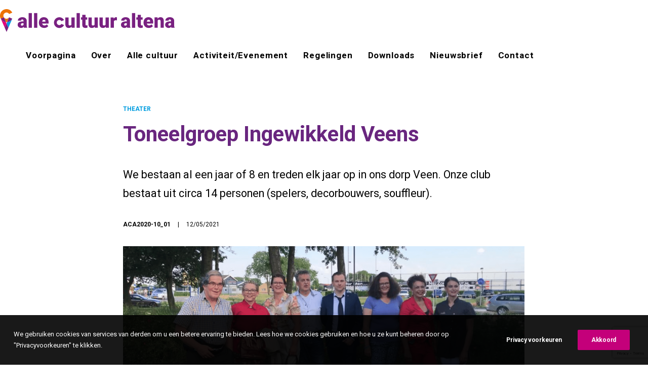

--- FILE ---
content_type: text/html; charset=UTF-8
request_url: https://allecultuuraltena.nl/toneelgroep-ingewikkeld-veens/
body_size: 15987
content:
<!DOCTYPE html>
<html class="no-touch" lang="nl" xmlns="http://www.w3.org/1999/xhtml">
<head>
<meta http-equiv="Content-Type" content="text/html; charset=UTF-8">
<script type="text/javascript">
/* <![CDATA[ */
var gform;gform||(document.addEventListener("gform_main_scripts_loaded",function(){gform.scriptsLoaded=!0}),document.addEventListener("gform/theme/scripts_loaded",function(){gform.themeScriptsLoaded=!0}),window.addEventListener("DOMContentLoaded",function(){gform.domLoaded=!0}),gform={domLoaded:!1,scriptsLoaded:!1,themeScriptsLoaded:!1,isFormEditor:()=>"function"==typeof InitializeEditor,callIfLoaded:function(o){return!(!gform.domLoaded||!gform.scriptsLoaded||!gform.themeScriptsLoaded&&!gform.isFormEditor()||(gform.isFormEditor()&&console.warn("The use of gform.initializeOnLoaded() is deprecated in the form editor context and will be removed in Gravity Forms 3.1."),o(),0))},initializeOnLoaded:function(o){gform.callIfLoaded(o)||(document.addEventListener("gform_main_scripts_loaded",()=>{gform.scriptsLoaded=!0,gform.callIfLoaded(o)}),document.addEventListener("gform/theme/scripts_loaded",()=>{gform.themeScriptsLoaded=!0,gform.callIfLoaded(o)}),window.addEventListener("DOMContentLoaded",()=>{gform.domLoaded=!0,gform.callIfLoaded(o)}))},hooks:{action:{},filter:{}},addAction:function(o,r,e,t){gform.addHook("action",o,r,e,t)},addFilter:function(o,r,e,t){gform.addHook("filter",o,r,e,t)},doAction:function(o){gform.doHook("action",o,arguments)},applyFilters:function(o){return gform.doHook("filter",o,arguments)},removeAction:function(o,r){gform.removeHook("action",o,r)},removeFilter:function(o,r,e){gform.removeHook("filter",o,r,e)},addHook:function(o,r,e,t,n){null==gform.hooks[o][r]&&(gform.hooks[o][r]=[]);var d=gform.hooks[o][r];null==n&&(n=r+"_"+d.length),gform.hooks[o][r].push({tag:n,callable:e,priority:t=null==t?10:t})},doHook:function(r,o,e){var t;if(e=Array.prototype.slice.call(e,1),null!=gform.hooks[r][o]&&((o=gform.hooks[r][o]).sort(function(o,r){return o.priority-r.priority}),o.forEach(function(o){"function"!=typeof(t=o.callable)&&(t=window[t]),"action"==r?t.apply(null,e):e[0]=t.apply(null,e)})),"filter"==r)return e[0]},removeHook:function(o,r,t,n){var e;null!=gform.hooks[o][r]&&(e=(e=gform.hooks[o][r]).filter(function(o,r,e){return!!(null!=n&&n!=o.tag||null!=t&&t!=o.priority)}),gform.hooks[o][r]=e)}});
/* ]]> */
</script>

<meta name="viewport" content="width=device-width, initial-scale=1">
<link rel="profile" href="http://gmpg.org/xfn/11">
<link rel="pingback" href="https://allecultuuraltena.nl/xmlrpc.php">
<meta name='robots' content='index, follow, max-image-preview:large, max-snippet:-1, max-video-preview:-1' />
	<style>img:is([sizes="auto" i], [sizes^="auto," i]) { contain-intrinsic-size: 3000px 1500px }</style>
	
	<!-- This site is optimized with the Yoast SEO plugin v26.2 - https://yoast.com/wordpress/plugins/seo/ -->
	<title>Toneelgroep Ingewikkeld Veens - alle cultuur altena</title>
	<link rel="canonical" href="https://allecultuuraltena.nl/toneelgroep-ingewikkeld-veens/" />
	<meta property="og:locale" content="nl_NL" />
	<meta property="og:type" content="article" />
	<meta property="og:title" content="Toneelgroep Ingewikkeld Veens - alle cultuur altena" />
	<meta property="og:description" content="Toneelgroep" />
	<meta property="og:url" content="https://allecultuuraltena.nl/toneelgroep-ingewikkeld-veens/" />
	<meta property="og:site_name" content="alle cultuur altena" />
	<meta property="article:published_time" content="2021-05-12T15:20:38+00:00" />
	<meta property="article:modified_time" content="2021-05-14T14:37:28+00:00" />
	<meta property="og:image" content="https://allecultuuraltena.nl/wp-content/uploads/Ingewikkeld-Veens.png" />
	<meta property="og:image:width" content="1266" />
	<meta property="og:image:height" content="653" />
	<meta property="og:image:type" content="image/png" />
	<meta name="author" content="AcA2020-10_01" />
	<meta name="twitter:card" content="summary_large_image" />
	<meta name="twitter:label1" content="Geschreven door" />
	<meta name="twitter:data1" content="AcA2020-10_01" />
	<meta name="twitter:label2" content="Geschatte leestijd" />
	<meta name="twitter:data2" content="2 minuten" />
	<script type="application/ld+json" class="yoast-schema-graph">{"@context":"https://schema.org","@graph":[{"@type":"WebPage","@id":"https://allecultuuraltena.nl/toneelgroep-ingewikkeld-veens/","url":"https://allecultuuraltena.nl/toneelgroep-ingewikkeld-veens/","name":"Toneelgroep Ingewikkeld Veens - alle cultuur altena","isPartOf":{"@id":"https://allecultuuraltena.nl/#website"},"primaryImageOfPage":{"@id":"https://allecultuuraltena.nl/toneelgroep-ingewikkeld-veens/#primaryimage"},"image":{"@id":"https://allecultuuraltena.nl/toneelgroep-ingewikkeld-veens/#primaryimage"},"thumbnailUrl":"https://allecultuuraltena.nl/wp-content/uploads/Ingewikkeld-Veens.png","datePublished":"2021-05-12T15:20:38+00:00","dateModified":"2021-05-14T14:37:28+00:00","author":{"@id":"https://allecultuuraltena.nl/#/schema/person/767ce1db15ff754819b3213d3209af4e"},"breadcrumb":{"@id":"https://allecultuuraltena.nl/toneelgroep-ingewikkeld-veens/#breadcrumb"},"inLanguage":"nl","potentialAction":[{"@type":"ReadAction","target":["https://allecultuuraltena.nl/toneelgroep-ingewikkeld-veens/"]}]},{"@type":"ImageObject","inLanguage":"nl","@id":"https://allecultuuraltena.nl/toneelgroep-ingewikkeld-veens/#primaryimage","url":"https://allecultuuraltena.nl/wp-content/uploads/Ingewikkeld-Veens.png","contentUrl":"https://allecultuuraltena.nl/wp-content/uploads/Ingewikkeld-Veens.png","width":1266,"height":653},{"@type":"BreadcrumbList","@id":"https://allecultuuraltena.nl/toneelgroep-ingewikkeld-veens/#breadcrumb","itemListElement":[{"@type":"ListItem","position":1,"name":"Home","item":"https://allecultuuraltena.nl/"},{"@type":"ListItem","position":2,"name":"Toneelgroep Ingewikkeld Veens"}]},{"@type":"WebSite","@id":"https://allecultuuraltena.nl/#website","url":"https://allecultuuraltena.nl/","name":"alle cultuur altena","description":"Alle Cultuur Altena verbindt en inspireert","potentialAction":[{"@type":"SearchAction","target":{"@type":"EntryPoint","urlTemplate":"https://allecultuuraltena.nl/?s={search_term_string}"},"query-input":{"@type":"PropertyValueSpecification","valueRequired":true,"valueName":"search_term_string"}}],"inLanguage":"nl"},{"@type":"Person","@id":"https://allecultuuraltena.nl/#/schema/person/767ce1db15ff754819b3213d3209af4e","name":"AcA2020-10_01","sameAs":["https://allecultuuraltena.nl"],"url":"https://allecultuuraltena.nl/author/aca2020-10_01/"}]}</script>
	<!-- / Yoast SEO plugin. -->


<link rel='dns-prefetch' href='//fonts.googleapis.com' />
<link rel="alternate" type="application/rss+xml" title="alle cultuur altena &raquo; Feed" href="https://allecultuuraltena.nl/feed/" />
<link rel="alternate" type="application/rss+xml" title="alle cultuur altena &raquo; Reactiesfeed" href="https://allecultuuraltena.nl/comments/feed/" />
<style id='classic-theme-styles-inline-css' type='text/css'>
/*! This file is auto-generated */
.wp-block-button__link{color:#fff;background-color:#32373c;border-radius:9999px;box-shadow:none;text-decoration:none;padding:calc(.667em + 2px) calc(1.333em + 2px);font-size:1.125em}.wp-block-file__button{background:#32373c;color:#fff;text-decoration:none}
</style>
<link rel='stylesheet' id='uncodefont-google-css' href='//fonts.googleapis.com/css?family=Roboto%3A100%2C100italic%2C300%2C300italic%2Cregular%2Citalic%2C500%2C500italic%2C700%2C700italic%2C900%2C900italic&#038;subset=vietnamese%2Ccyrillic-ext%2Cgreek%2Clatin-ext%2Clatin%2Ccyrillic%2Cgreek-ext&#038;ver=2.9.4.4' type='text/css' media='all' />
<link rel='stylesheet' id='uncode-privacy-css' href='https://allecultuuraltena.nl/wp-content/plugins/uncode-privacy/assets/css/uncode-privacy-public.css?ver=2.2.7' type='text/css' media='all' />
<link rel='stylesheet' id='content-scheduler-style-1-css' href='https://allecultuuraltena.nl/wp-content/plugins/wp-content-scheduler-with-range/assets/css/date_range_style.min.css?ver=1.1' type='text/css' media='all' />
<style id='content-scheduler-style-1-inline-css' type='text/css'>
#ced_wcswr_occasional_content_wrap_top {
						top: 0;
	                }
	                #ced_wcswr_occasional_content_wrap_top > div {
		                top: 33px;
		            }
</style>
<link rel='stylesheet' id='uncode-style-css' href='https://allecultuuraltena.nl/wp-content/themes/uncode/library/css/style.css?ver=2090952000' type='text/css' media='all' />
<style id='uncode-style-inline-css' type='text/css'>

@media (max-width: 959px) { .navbar-brand > * { height: 30px !important;}}
@media (min-width: 960px) { .limit-width { max-width: 1368px; margin: auto;}}
body.menu-custom-padding .col-lg-0.logo-container, body.menu-custom-padding .col-lg-2.logo-container, body.menu-custom-padding .col-lg-12 .logo-container, body.menu-custom-padding .col-lg-4.logo-container { padding-top: 18px; padding-bottom: 18px; }
body.menu-custom-padding .col-lg-0.logo-container.shrinked, body.menu-custom-padding .col-lg-2.logo-container.shrinked, body.menu-custom-padding .col-lg-12 .logo-container.shrinked, body.menu-custom-padding .col-lg-4.logo-container.shrinked { padding-top: 9px; padding-bottom: 9px; }
@media (max-width: 959px) { body.menu-custom-padding .menu-container .logo-container { padding-top: 18px !important; padding-bottom: 18px !important; } }
#changer-back-color { transition: background-color 1000ms cubic-bezier(0.25, 1, 0.5, 1) !important; } #changer-back-color > div { transition: opacity 1000ms cubic-bezier(0.25, 1, 0.5, 1) !important; } body.bg-changer-init.disable-hover .main-wrapper .style-light,  body.bg-changer-init.disable-hover .main-wrapper .style-light h1,  body.bg-changer-init.disable-hover .main-wrapper .style-light h2, body.bg-changer-init.disable-hover .main-wrapper .style-light h3, body.bg-changer-init.disable-hover .main-wrapper .style-light h4, body.bg-changer-init.disable-hover .main-wrapper .style-light h5, body.bg-changer-init.disable-hover .main-wrapper .style-light h6, body.bg-changer-init.disable-hover .main-wrapper .style-light a, body.bg-changer-init.disable-hover .main-wrapper .style-dark, body.bg-changer-init.disable-hover .main-wrapper .style-dark h1, body.bg-changer-init.disable-hover .main-wrapper .style-dark h2, body.bg-changer-init.disable-hover .main-wrapper .style-dark h3, body.bg-changer-init.disable-hover .main-wrapper .style-dark h4, body.bg-changer-init.disable-hover .main-wrapper .style-dark h5, body.bg-changer-init.disable-hover .main-wrapper .style-dark h6, body.bg-changer-init.disable-hover .main-wrapper .style-dark a { transition: color 1000ms cubic-bezier(0.25, 1, 0.5, 1) !important; }
</style>
<link rel='stylesheet' id='uncode-icons-css' href='https://allecultuuraltena.nl/wp-content/themes/uncode/library/css/uncode-icons.css?ver=2090952000' type='text/css' media='all' />
<link rel='stylesheet' id='uncode-custom-style-css' href='https://allecultuuraltena.nl/wp-content/themes/uncode/library/css/style-custom.css?ver=2090952000' type='text/css' media='all' />
<style id='uncode-custom-style-inline-css' type='text/css'>
.author-info { pointer-events:none; cursor:default; }.tagcloud {font-size:16px !important;}.tagcloud a {color:#bca9c9 !important;}.tagcloud a:hover {color:#c4007a !important;}.isotope-filters ul.menu-smart > li > span > a:not(.social-menu-link) {font-size:12px;}.btn, .btn-link {font-size:12px !important;}body #gform_wrapper_2 .gform_footer input[type=submit] {border:none;background-color:#c4007a;border:solid 1px #c4007a;color:#fff;border-radius:0px;padding:8px 26px 8px 26px}body #gform_wrapper_2 .gform_footer input[type=submit]:hover {background-color:#69267f;border:solid 1px #fff;}body #gform_wrapper_2 .gform_body .gform_fields .gfield .ginput_container_email input {border:none;background-color:#fff;border-radius:0px;color:#69267f;}body #gform_wrapper_3 .gform_footer input[type=submit], body #gform_wrapper_4 .gform_footer input[type=submit] {border:none;background-color:#69267f;color:#fff;border-radius:0px;padding:8px 26px 8px 26px}body #gform_wrapper_3 .gform_footer input[type=submit]:hover, body #gform_wrapper_4 .gform_footer input[type=submit]:hover {background-color:#c4007a;}body #gform_wrapper_3 .gform_body .gform_fields .gfield .ginput_container_email input, body #gform_wrapper_3 .gform_body .gform_fields .gfield .name_first input, body #gform_wrapper_4 .gform_body .gform_fields .gfield .name_first input, body #gform_wrapper_4 .gform_body .gform_fields .gfield .ginput_container_email input, body #gform_wrapper_4 .gform_body .gform_fields .gfield .ginput_container_phone input {border:solid 1px #69267f;background-color:#fff;border-radius:0px;color:#69267f !important;}.nieuws h3.t-entry-title a {color:#000 !important;}.column h4.t-entry-title a {color:#000 !important;}.post-bestuurlijk p {line-height:9px;font-size:14px;text-transform:uppercase;}.post-bestuurlijk h3.t-entry-title a {color:#000 !important;}.t-entry-excerpt p {font-size:12px;margin-bottom:10px;text-transform:uppercase;}:not(.tmb-post).tmb .t-entry > :not(hr) {margin:3px 0px 0px 0px;}p.t-entry-meta {font-size:12px;margin-top:10px !important;margin-bottom:10px;line-height:12px;text-transform:uppercase;}.tmb .t-entry p.t-entry-meta .t-entry-category {text-transform:uppercase;}.blog :not(.tmb-post).tmb .t-entry > :not(hr) {margin:0px 0px 0px 0px;}body.textual-accent-color .post-content > div p:not(.entry-small):not(.panel-title):not(.t-entry-member-social) a:not(.btn) {text-transform:uppercase; color:#009de0 !important;}h4.t-entry-title a {color:#69267f !important;}h4.t-entry-title a:hover {color:#c4007a !important;}.tmb-light.tmb .t-entry-text hr {border-color:#009de0 !important;}.single-block-padding {padding:10px 20px 20px 20px;}.isotope-filters .menu-light .menu-smart a:hover, .isotope-filters .menu-light .menu-smart a:hover{color:#c4007a;}.isotope-filters .menu-light .menu-smart > li.active > a, .isotope-filters .menu-light .menu-smart > li a.active, .isotope-filters .menu-light .menu-smart > li.current-menu-ancestor > a, .isotope-filters .menu-light .menu-smart > li.current-menu-item:not(.menu-item-type-custom) > a {color:#c4007a;}body.textual-accent-color .post-content > div p:not(.entry-small):not(.panel-title):not(.t-entry-member-social) a:not(.btn) {text-transform:none;}.post-category a {text-transform:uppercase;color:#009de0;font-weight:700;}.post-category-column a {text-transform:uppercase;color:#c4007a;font-weight:700;}.post-lead p {font-size:1.2em;}.post-date a {text-transform:uppercase;font-weight:700;}.post-caption p {font-size:0.7em;}.share-button.share-inline .social.top li.social-xing,.share-button.share-inline .social.top li.social-paper-plane{display:none !important;}.uncode-share h6 {padding-bottom:10px;}.post-tags h2 {font-size:12px !important;letter-spacing:.05em;}.post-tags a {text-transform:uppercase;}p.t-entry-meta a {text-transform:uppercase; color:#009de0 !important;}.bestuurlijk h3.t-entry-title a {color:#69267f !important;}h3.t-entry-title a {color:#69267f !important;}h3.t-entry-title a:hover {color:#c4007a !important;}.btn, .btn-link {border-radius:0px;font-size:10px;}.body-voucher p {font-size:14px !important;padding-bottom:10px;padding-top:5px;}.style-dark .voucher {color:#69267f !important;}.style-dark .activiteit {color:#c4007a !important;}.style-dark .maker {color:#009de0 !important;}.style-dark .jeugd {color:#d3711c !important;}.style-light .btn-color-xsdn.btn-text-skin.btn-outline, .style-light .btn-color-xsdn.btn-text-skin:not(.btn-outline):hover {color:#ffffff !important;}.main-container .row-container .row-parent .column_child.half-internal-gutter .uncont > :not(:first-child) {margin-top:10px;}body:not(.menu-force-opacity)[class*="hmenu-"] .menu-primary.is_stuck .menu-container {box-shadow:none;}.col-lg-0 {padding:15px 36px 15px 36px;}@media (min-width:960px) {.hmenu-center .logo-container {text-align:left;padding-left:0px;padding-right:0;margin-left:0;margin-right:0;}}@media (min-width:960px) {.hmenu-center .main-menu-container .menu-horizontal {text-align:left;border-top:solid 1px #000;border-bottom:solid 1px #000;padding-left:15px;}}.menu-light .menu-smart a:hover, .menu-light .menu-smart a:focus {color:#C4007A;border-bottom:solid 1px;}.menu-light .menu-smart > li.active > a, .menu-light .menu-smart > li a.active, .menu-light .menu-smart > li.current-menu-ancestor > a, .menu-light .menu-smart > li.current-menu-item:not(.menu-item-type-custom) > a {color:#C4007A;border-bottom:solid 1px;}
</style>
<link rel='stylesheet' id='child-style-css' href='https://allecultuuraltena.nl/wp-content/themes/uncode-child/style.css?ver=1497594231' type='text/css' media='all' />
<script type="text/javascript" src="https://allecultuuraltena.nl/wp-includes/js/jquery/jquery.min.js?ver=3.7.1" id="jquery-core-js"></script>
<script type="text/javascript" src="/wp-content/themes/uncode/library/js/ai-uncode.js" id="uncodeAI" data-async='true' data-home="/" data-path="/" data-breakpoints-images="258,516,720,1032,1440,2064,2880" id="ai-uncode-js"></script>
<script type="text/javascript" id="uncode-init-js-extra">
/* <![CDATA[ */
var SiteParameters = {"days":"days","hours":"hours","minutes":"minutes","seconds":"seconds","constant_scroll":"on","scroll_speed":"2","parallax_factor":"0.25","loading":"Loading\u2026","slide_name":"slide","slide_footer":"footer","ajax_url":"https:\/\/allecultuuraltena.nl\/wp-admin\/admin-ajax.php","nonce_adaptive_images":"573f461e3d","nonce_srcset_async":"8f7f4d7ed2","enable_debug":"","block_mobile_videos":"","is_frontend_editor":"","main_width":["1366","px"],"mobile_parallax_allowed":"","listen_for_screen_update":"1","wireframes_plugin_active":"","sticky_elements":"off","resize_quality":"90","register_metadata":"","bg_changer_time":"1000","update_wc_fragments":"1","optimize_shortpixel_image":"","menu_mobile_offcanvas_gap":"45","custom_cursor_selector":"[href], .trigger-overlay, .owl-next, .owl-prev, .owl-dot, input[type=\"submit\"], input[type=\"checkbox\"], button[type=\"submit\"], a[class^=\"ilightbox\"], .ilightbox-thumbnail, .ilightbox-prev, .ilightbox-next, .overlay-close, .unmodal-close, .qty-inset > span, .share-button li, .uncode-post-titles .tmb.tmb-click-area, .btn-link, .tmb-click-row .t-inside, .lg-outer button, .lg-thumb img, a[data-lbox], .uncode-close-offcanvas-overlay, .uncode-nav-next, .uncode-nav-prev, .uncode-nav-index","mobile_parallax_animation":"","lbox_enhanced":"","native_media_player":"1","vimeoPlayerParams":"?autoplay=0","ajax_filter_key_search":"key","ajax_filter_key_unfilter":"unfilter","index_pagination_disable_scroll":"","index_pagination_scroll_to":"","uncode_wc_popup_cart_qty":"","disable_hover_hack":"","uncode_nocookie":"","menuHideOnClick":"1","smoothScroll":"on","smoothScrollDisableHover":"","smoothScrollQuery":"960","uncode_force_onepage_dots":"","uncode_smooth_scroll_safe":"","uncode_lb_add_galleries":", .gallery","uncode_lb_add_items":", .gallery .gallery-item a","uncode_prev_label":"Previous","uncode_next_label":"Next","uncode_slide_label":"Slide","uncode_share_label":"Share on %","uncode_has_ligatures":"","uncode_is_accessible":"","uncode_carousel_itemSelector":"*:not(.hidden)","uncode_adaptive":"1","ai_breakpoints":"258,516,720,1032,1440,2064,2880","uncode_adaptive_async":"1","uncode_limit_width":"1368px"};
/* ]]> */
</script>
<script type="text/javascript" src="https://allecultuuraltena.nl/wp-content/themes/uncode/library/js/init.js?ver=2090952000" id="uncode-init-js"></script>
<script></script><link rel="https://api.w.org/" href="https://allecultuuraltena.nl/wp-json/" /><link rel="alternate" title="JSON" type="application/json" href="https://allecultuuraltena.nl/wp-json/wp/v2/posts/3595" /><link rel="EditURI" type="application/rsd+xml" title="RSD" href="https://allecultuuraltena.nl/xmlrpc.php?rsd" />
<meta name="generator" content="WordPress 6.8.3" />
<link rel='shortlink' href='https://allecultuuraltena.nl/?p=3595' />
<style type="text/css">.recentcomments a{display:inline !important;padding:0 !important;margin:0 !important;}</style><link rel="icon" href="https://allecultuuraltena.nl/wp-content/uploads/cropped-favicon-32x32.jpg" sizes="32x32" />
<link rel="icon" href="https://allecultuuraltena.nl/wp-content/uploads/cropped-favicon-192x192.jpg" sizes="192x192" />
<link rel="apple-touch-icon" href="https://allecultuuraltena.nl/wp-content/uploads/cropped-favicon-180x180.jpg" />
<meta name="msapplication-TileImage" content="https://allecultuuraltena.nl/wp-content/uploads/cropped-favicon-270x270.jpg" />
<noscript><style> .wpb_animate_when_almost_visible { opacity: 1; }</style></noscript></head>
<body class="wp-singular post-template-default single single-post postid-3595 single-format-standard wp-theme-uncode wp-child-theme-uncode-child  style-color-xsdn-bg group-blog hormenu-position-left megamenu-full-submenu hmenu-center boxed-width main-center-align menu-custom-padding textual-accent-color menu-mobile-default mobile-parallax-not-allowed ilb-no-bounce unreg adaptive-images-async qw-body-scroll-disabled no-qty-fx wpb-js-composer js-comp-ver-8.5 vc_responsive">

			<div id="vh_layout_help"></div><div class="body-borders" data-border="0"><div class="top-border body-border-shadow"></div><div class="right-border body-border-shadow"></div><div class="bottom-border body-border-shadow"></div><div class="left-border body-border-shadow"></div><div class="top-border style-light-bg"></div><div class="right-border style-light-bg"></div><div class="bottom-border style-light-bg"></div><div class="left-border style-light-bg"></div></div>	<div class="box-wrapper">
		<div class="box-container limit-width">
		<script type="text/javascript" id="initBox">UNCODE.initBox();</script>
		<div class="menu-wrapper menu-sticky style-light-original"><div class="navbar menu-secondary menu-primary menu-light submenu-light style-light-original single-h-padding">
														<div class="menu-container-mobile  style-color-xsdn-bg menu-no-borders limit-width">
															<div class="row-menu style-light-bg">
																<div class="row-menu-inner">
																	<div id="logo-container-mobile" class="col-lg-0 logo-container">
																		<div id="main-logo" class="navbar-header style-light">
																			<a href="https://allecultuuraltena.nl/" class="navbar-brand" data-padding-shrink ="9" data-minheight="40" aria-label="alle cultuur altena"><div class="logo-image main-logo logo-skinnable" data-maxheight="45" style="height: 45px;"><img decoding="async" src="https://allecultuuraltena.nl/wp-content/uploads/alle_cultuur_altena-logo.svg" alt="logo" width="76" height="345" class="img-responsive" /></div></a>
																		</div>
																	</div>
																</div>
																<div class="mmb-container"><div class="mobile-additional-icons"></div><div class="mobile-menu-button mobile-menu-button-light lines-button" aria-label="Toggle menu" role="button" tabindex="0"><span class="lines"><span></span></span></div></div>
															</div>
														</div>
													</div>
													<header id="masthead" class="navbar menu-primary menu-light submenu-light style-light-original single-h-padding">
														<div class="menu-container limit-width style-color-xsdn-bg menu-no-borders" role="navigation">
															<div class="row-menu">
																<div class="row-menu-inner">
																	<div class="col-lg-12 main-menu-container middle">
																		<div class="menu-horizontal ">
																			<div class="menu-horizontal-inner">
																				<div class="nav navbar-nav navbar-main navbar-nav-last"><ul id="menu-primair" class="menu-primary-inner menu-smart sm" role="menu"><li role="menuitem"  id="menu-item-28" class="menu-item menu-item-type-post_type menu-item-object-page menu-item-home menu-item-28 menu-item-link"><a href="https://allecultuuraltena.nl/">Voorpagina<i class="fa fa-angle-right fa-dropdown"></i></a></li>
<li role="menuitem"  id="menu-item-47" class="menu-item menu-item-type-post_type menu-item-object-page menu-item-47 menu-item-link"><a href="https://allecultuuraltena.nl/over/">Over<i class="fa fa-angle-right fa-dropdown"></i></a></li>
<li role="menuitem"  id="menu-item-43" class="menu-item menu-item-type-post_type menu-item-object-page menu-item-43 menu-item-link"><a href="https://allecultuuraltena.nl/alle-cultuur/">Alle cultuur<i class="fa fa-angle-right fa-dropdown"></i></a></li>
<li role="menuitem"  id="menu-item-49" class="menu-item menu-item-type-post_type menu-item-object-page menu-item-49 menu-item-link"><a href="https://allecultuuraltena.nl/activiteit-evenement/">Activiteit/Evenement<i class="fa fa-angle-right fa-dropdown"></i></a></li>
<li role="menuitem"  id="menu-item-48" class="menu-item menu-item-type-post_type menu-item-object-page menu-item-48 menu-item-link"><a href="https://allecultuuraltena.nl/regelingen/">Regelingen<i class="fa fa-angle-right fa-dropdown"></i></a></li>
<li role="menuitem"  id="menu-item-45" class="menu-item menu-item-type-post_type menu-item-object-page menu-item-45 menu-item-link"><a href="https://allecultuuraltena.nl/downloads/">Downloads<i class="fa fa-angle-right fa-dropdown"></i></a></li>
<li role="menuitem"  id="menu-item-46" class="menu-item menu-item-type-post_type menu-item-object-page menu-item-46 menu-item-link"><a href="https://allecultuuraltena.nl/nieuwsbrief/">Nieuwsbrief<i class="fa fa-angle-right fa-dropdown"></i></a></li>
<li role="menuitem"  id="menu-item-44" class="menu-item menu-item-type-post_type menu-item-object-page menu-item-44 menu-item-link"><a href="https://allecultuuraltena.nl/contact/">Contact<i class="fa fa-angle-right fa-dropdown"></i></a></li>
</ul></div><div class="uncode-close-offcanvas-mobile lines-button close navbar-mobile-el"><span class="lines"></span></div></div>
																		</div>
																	</div>
																</div>
															</div></div>
													</header>
												</div>			<script type="text/javascript" id="fixMenuHeight">UNCODE.fixMenuHeight();</script>
						<div class="main-wrapper">
				<div class="main-container">
					<div class="page-wrapper" role="main">
						<div class="sections-container" id="sections-container">
<div id="page-header"><div class="header-wrapper header-uncode-block">
									<div data-parent="true" class="vc_row row-container" id="row-unique-0"><div class="row double-top-padding no-bottom-padding single-h-padding row-parent row-header"><div class="wpb_row row-inner"><div class="wpb_column pos-top pos-center align_left column_parent col-lg-2 mobile-hidden single-internal-gutter"><div class="uncol style-light"  ><div class="uncoltable"><div class="uncell no-block-padding" ><div class="uncont" ></div></div></div></div></div><div class="wpb_column pos-top pos-center align_left column_parent col-lg-8 half-internal-gutter"><div class="uncol style-light"  ><div class="uncoltable"><div class="uncell no-block-padding" ><div class="uncont" ><div class="uncode-info-box post-category" ><span class="category-info"> <a href="https://allecultuuraltena.nl/category/alle-categorieen/theater/" title="View all posts in THEATER" class="">THEATER</a></span></div><div class="vc_custom_heading_wrap "><div class="heading-text el-text" ><h1 class="font-555555 h1 font-weight-700 text-color-198568-color" ><span>Toneelgroep Ingewikkeld Veens</span></h1></div><div class="clear"></div></div></div></div></div></div></div><div class="wpb_column pos-top pos-center align_left column_parent col-lg-2 mobile-hidden single-internal-gutter"><div class="uncol style-light"  ><div class="uncoltable"><div class="uncell no-block-padding" ><div class="uncont" ></div></div></div></div></div><script id="script-row-unique-0" data-row="script-row-unique-0" type="text/javascript" class="vc_controls">UNCODE.initRow(document.getElementById("row-unique-0"));</script></div></div></div></div></div><script type="text/javascript">UNCODE.initHeader();</script><article id="post-3595" class="page-body style-light-bg post-3595 post type-post status-publish format-standard has-post-thumbnail hentry category-theater">
          <div class="post-wrapper">
          	<div class="post-body"><div class="post-content un-no-sidebar-layout"><div data-parent="true" class="vc_row row-container" id="row-unique-1"><div class="row single-top-padding no-bottom-padding single-h-padding row-parent"><div class="wpb_row row-inner"><div class="wpb_column pos-top pos-center align_left column_parent col-lg-12 single-internal-gutter"><div class="uncol style-light"  ><div class="uncoltable"><div class="uncell no-block-padding" ><div class="uncont" ><div class="vc_row row-internal row-container"><div class="row row-child"><div class="wpb_row row-inner"><div class="wpb_column pos-top pos-center align_left column_child col-lg-2 mobile-hidden single-internal-gutter"><div class="uncol style-light" ><div class="uncoltable"><div class="uncell no-block-padding" ><div class="uncont" ></div></div></div></div></div><div class="wpb_column pos-top pos-center align_left column_child col-lg-8 single-internal-gutter"><div class="uncol style-light" ><div class="uncoltable"><div class="uncell no-block-padding" ><div class="uncont" ><div class="uncode_text_column post-lead" ><p>We bestaan al een jaar of 8 en treden elk jaar op in ons dorp Veen. Onze club bestaat uit circa 14 personen (spelers, decorbouwers, souffleur).</p>
</div><div class="uncode-info-box post-date" ><span class="author-wrap"><span class="author-info"> <a href="https://allecultuuraltena.nl/author/aca2020-10_01/">AcA2020-10_01</a></span></span><span class="uncode-ib-separator uncode-ib-separator-symbol">|</span><span class="date-info">12/05/2021</span></div></div></div></div></div></div><div class="wpb_column pos-top pos-center align_left column_child col-lg-2 mobile-hidden single-internal-gutter"><div class="uncol style-light" ><div class="uncoltable"><div class="uncell no-block-padding" ><div class="uncont" ></div></div></div></div></div></div></div></div></div></div></div></div></div><script id="script-row-unique-1" data-row="script-row-unique-1" type="text/javascript" class="vc_controls">UNCODE.initRow(document.getElementById("row-unique-1"));</script></div></div></div><div data-parent="true" class="vc_row row-container" id="row-unique-2"><div class="row single-top-padding no-bottom-padding single-h-padding row-parent"><div class="wpb_row row-inner"><div class="wpb_column pos-top pos-center align_left column_parent col-lg-12 single-internal-gutter"><div class="uncol style-light"  ><div class="uncoltable"><div class="uncell no-block-padding" ><div class="uncont" ><div class="vc_row row-internal row-container"><div class="row row-child"><div class="wpb_row row-inner"><div class="wpb_column pos-top pos-center align_left column_child col-lg-2 mobile-hidden single-internal-gutter"><div class="uncol style-light" ><div class="uncoltable"><div class="uncell no-block-padding" ><div class="uncont" ></div></div></div></div></div><div class="wpb_column pos-top pos-center align_left column_child col-lg-8 half-internal-gutter"><div class="uncol style-light" ><div class="uncoltable"><div class="uncell no-block-padding" ><div class="uncont" ><div class="uncode-single-media  text-left"><div class="single-wrapper" style="max-width: 100%;"><div class="tmb tmb-light  tmb-media-first tmb-media-last tmb-content-overlay tmb-no-bg"><div class="t-inside"><div class="t-entry-visual"><div class="t-entry-visual-tc"><div class="uncode-single-media-wrapper"><img decoding="async" class="adaptive-async wp-image-3592" src="https://allecultuuraltena.nl/wp-content/uploads/Ingewikkeld-Veens-uai-258x133.png" width="258" height="133" alt="" data-uniqueid="3592-191218" data-guid="https://allecultuuraltena.nl/wp-content/uploads/Ingewikkeld-Veens.png" data-path="Ingewikkeld-Veens.png" data-width="1266" data-height="653" data-singlew="8" data-singleh="" data-crop="" data-fixed=""></div>
					</div>
				</div></div></div></div></div><div class="uncode_text_column post-caption" ><p><strong>Toneel ingewikkeld veens.</strong><br />
Foto: Aangeleverd door ingewikkeld veens</p>
</div></div></div></div></div></div><div class="wpb_column pos-top pos-center align_left column_child col-lg-2 mobile-hidden single-internal-gutter"><div class="uncol style-light" ><div class="uncoltable"><div class="uncell no-block-padding" ><div class="uncont" ></div></div></div></div></div></div></div></div></div></div></div></div></div><script id="script-row-unique-2" data-row="script-row-unique-2" type="text/javascript" class="vc_controls">UNCODE.initRow(document.getElementById("row-unique-2"));</script></div></div></div><div data-parent="true" class="vc_row row-container" id="row-unique-3"><div class="row single-top-padding no-bottom-padding single-h-padding row-parent"><div class="wpb_row row-inner"><div class="wpb_column pos-top pos-center align_left column_parent col-lg-12 single-internal-gutter"><div class="uncol style-light"  ><div class="uncoltable"><div class="uncell no-block-padding" ><div class="uncont" ><div class="vc_row row-internal row-container"><div class="row row-child"><div class="wpb_row row-inner"><div class="wpb_column pos-top pos-center align_left column_child col-lg-2 mobile-hidden single-internal-gutter"><div class="uncol style-light" ><div class="uncoltable"><div class="uncell no-block-padding" ><div class="uncont" ></div></div></div></div></div><div class="wpb_column pos-top pos-center align_left column_child col-lg-8 half-internal-gutter"><div class="uncol style-light" ><div class="uncoltable"><div class="uncell no-block-padding" ><div class="uncont" ><div class="uncode_text_column" ><p>Tijdens de jaarlijkse feestweek van het dorp spelen we in de tent en een week later in het dorpshuis.</p>
<p>We bestaan uit amateurs op alle vlakken. Maar hebben ontzettend veel lol tijdens onze repetitieavond. Een echte hobby dus.</p>
<p>®Tekst aangeleverd door Toneel ingewikkeld veens</p>
</div></div></div></div></div></div><div class="wpb_column pos-top pos-center align_left column_child col-lg-2 mobile-hidden single-internal-gutter"><div class="uncol style-light" ><div class="uncoltable"><div class="uncell no-block-padding" ><div class="uncont" ></div></div></div></div></div></div></div></div></div></div></div></div></div><script id="script-row-unique-3" data-row="script-row-unique-3" type="text/javascript" class="vc_controls">UNCODE.initRow(document.getElementById("row-unique-3"));</script></div></div></div><div data-parent="true" class="vc_row row-container" id="row-unique-4"><div class="row row-parent"><div class="wpb_row row-inner"><div class="wpb_column pos-top pos-center align_left column_parent col-lg-12 single-internal-gutter"><div class="uncol style-light"  ><div class="uncoltable"><div class="uncell no-block-padding" ><div class="uncont" ><div class="vc_row row-internal row-container"><div class="row row-child"><div class="wpb_row row-inner"><div class="wpb_column pos-top pos-center align_left column_child col-lg-2 mobile-hidden single-internal-gutter"><div class="uncol style-light" ><div class="uncoltable"><div class="uncell no-block-padding" ><div class="uncont" ></div></div></div></div></div><div class="wpb_column pos-top pos-left align_left column_child col-lg-4 half-internal-gutter"><div class="uncol style-light" ><div class="uncoltable"><div class="uncell no-block-padding" ><div class="uncont" ><div class="divider-wrapper "  >
    <hr class="border-color-uydo-color separator-no-padding"  style="border-top-width: 1px;" />
</div>
<div class="vc_wp_tagcloud wpb_content_element post-tags"  data-id="1"><div class="widget widget_tag_cloud"><h2 class="widgettitle">MEER NIEUWS OVER CULTUUR</h2><div class="tagcloud"><a href="https://allecultuuraltena.nl/tag/ambacht/" class="tag-cloud-link tag-link-38 tag-link-position-1" style="font-size: 12.772727272727pt;" aria-label="ambacht (3 items)">ambacht</a>
<a href="https://allecultuuraltena.nl/tag/atelier/" class="tag-cloud-link tag-link-90 tag-link-position-2" style="font-size: 8pt;" aria-label="atelier (1 item)">atelier</a>
<a href="https://allecultuuraltena.nl/tag/beelden/" class="tag-cloud-link tag-link-111 tag-link-position-3" style="font-size: 8pt;" aria-label="beelden (1 item)">beelden</a>
<a href="https://allecultuuraltena.nl/tag/beeldende-kunst/" class="tag-cloud-link tag-link-89 tag-link-position-4" style="font-size: 12.772727272727pt;" aria-label="beeldende kunst (3 items)">beeldende kunst</a>
<a href="https://allecultuuraltena.nl/tag/bevrijding/" class="tag-cloud-link tag-link-82 tag-link-position-5" style="font-size: 8pt;" aria-label="bevrijding (1 item)">bevrijding</a>
<a href="https://allecultuuraltena.nl/tag/bruiloft/" class="tag-cloud-link tag-link-76 tag-link-position-6" style="font-size: 8pt;" aria-label="bruiloft (1 item)">bruiloft</a>
<a href="https://allecultuuraltena.nl/tag/concerten/" class="tag-cloud-link tag-link-74 tag-link-position-7" style="font-size: 10.863636363636pt;" aria-label="concerten (2 items)">concerten</a>
<a href="https://allecultuuraltena.nl/tag/forten/" class="tag-cloud-link tag-link-125 tag-link-position-8" style="font-size: 10.863636363636pt;" aria-label="forten (2 items)">forten</a>
<a href="https://allecultuuraltena.nl/tag/gedichten/" class="tag-cloud-link tag-link-107 tag-link-position-9" style="font-size: 8pt;" aria-label="gedichten (1 item)">gedichten</a>
<a href="https://allecultuuraltena.nl/tag/grafisch/" class="tag-cloud-link tag-link-78 tag-link-position-10" style="font-size: 8pt;" aria-label="grafisch (1 item)">grafisch</a>
<a href="https://allecultuuraltena.nl/tag/hank/" class="tag-cloud-link tag-link-121 tag-link-position-11" style="font-size: 8pt;" aria-label="hank (1 item)">hank</a>
<a href="https://allecultuuraltena.nl/tag/herdenking/" class="tag-cloud-link tag-link-83 tag-link-position-12" style="font-size: 8pt;" aria-label="herdenking (1 item)">herdenking</a>
<a href="https://allecultuuraltena.nl/tag/historie/" class="tag-cloud-link tag-link-92 tag-link-position-13" style="font-size: 14.363636363636pt;" aria-label="historie (4 items)">historie</a>
<a href="https://allecultuuraltena.nl/tag/hugo-de-groot/" class="tag-cloud-link tag-link-34 tag-link-position-14" style="font-size: 8pt;" aria-label="hugo de groot (1 item)">hugo de groot</a>
<a href="https://allecultuuraltena.nl/tag/improvisatie/" class="tag-cloud-link tag-link-87 tag-link-position-15" style="font-size: 8pt;" aria-label="improvisatie (1 item)">improvisatie</a>
<a href="https://allecultuuraltena.nl/tag/instrumenten/" class="tag-cloud-link tag-link-97 tag-link-position-16" style="font-size: 8pt;" aria-label="instrumenten (1 item)">instrumenten</a>
<a href="https://allecultuuraltena.nl/tag/kasteel/" class="tag-cloud-link tag-link-35 tag-link-position-17" style="font-size: 10.863636363636pt;" aria-label="kasteel (2 items)">kasteel</a>
<a href="https://allecultuuraltena.nl/tag/kinderen/" class="tag-cloud-link tag-link-39 tag-link-position-18" style="font-size: 22pt;" aria-label="kinderen (14 items)">kinderen</a>
<a href="https://allecultuuraltena.nl/tag/kindertheater/" class="tag-cloud-link tag-link-102 tag-link-position-19" style="font-size: 8pt;" aria-label="kindertheater (1 item)">kindertheater</a>
<a href="https://allecultuuraltena.nl/tag/klassieke-muziek/" class="tag-cloud-link tag-link-77 tag-link-position-20" style="font-size: 8pt;" aria-label="klassieke muziek (1 item)">klassieke muziek</a>
<a href="https://allecultuuraltena.nl/tag/kunstenaar/" class="tag-cloud-link tag-link-99 tag-link-position-21" style="font-size: 8pt;" aria-label="kunstenaar (1 item)">kunstenaar</a>
<a href="https://allecultuuraltena.nl/tag/les/" class="tag-cloud-link tag-link-100 tag-link-position-22" style="font-size: 8pt;" aria-label="les (1 item)">les</a>
<a href="https://allecultuuraltena.nl/tag/lessen/" class="tag-cloud-link tag-link-96 tag-link-position-23" style="font-size: 18.340909090909pt;" aria-label="lessen (8 items)">lessen</a>
<a href="https://allecultuuraltena.nl/tag/letteren/" class="tag-cloud-link tag-link-94 tag-link-position-24" style="font-size: 8pt;" aria-label="letteren (1 item)">letteren</a>
<a href="https://allecultuuraltena.nl/tag/lezingen/" class="tag-cloud-link tag-link-75 tag-link-position-25" style="font-size: 8pt;" aria-label="lezingen (1 item)">lezingen</a>
<a href="https://allecultuuraltena.nl/tag/mannen/" class="tag-cloud-link tag-link-104 tag-link-position-26" style="font-size: 8pt;" aria-label="mannen (1 item)">mannen</a>
<a href="https://allecultuuraltena.nl/tag/meidenkoor/" class="tag-cloud-link tag-link-95 tag-link-position-27" style="font-size: 8pt;" aria-label="meidenkoor (1 item)">meidenkoor</a>
<a href="https://allecultuuraltena.nl/tag/muzieklessen/" class="tag-cloud-link tag-link-101 tag-link-position-28" style="font-size: 8pt;" aria-label="muzieklessen (1 item)">muzieklessen</a>
<a href="https://allecultuuraltena.nl/tag/natuur/" class="tag-cloud-link tag-link-84 tag-link-position-29" style="font-size: 8pt;" aria-label="natuur (1 item)">natuur</a>
<a href="https://allecultuuraltena.nl/tag/nieuwe-hollandse-waterlinie/" class="tag-cloud-link tag-link-124 tag-link-position-30" style="font-size: 10.863636363636pt;" aria-label="nieuwe hollandse waterlinie (2 items)">nieuwe hollandse waterlinie</a>
<a href="https://allecultuuraltena.nl/tag/onderzoek/" class="tag-cloud-link tag-link-127 tag-link-position-31" style="font-size: 8pt;" aria-label="onderzoek (1 item)">onderzoek</a>
<a href="https://allecultuuraltena.nl/tag/optreden/" class="tag-cloud-link tag-link-108 tag-link-position-32" style="font-size: 10.863636363636pt;" aria-label="optreden (2 items)">optreden</a>
<a href="https://allecultuuraltena.nl/tag/pont/" class="tag-cloud-link tag-link-80 tag-link-position-33" style="font-size: 8pt;" aria-label="pont (1 item)">pont</a>
<a href="https://allecultuuraltena.nl/tag/restauratie/" class="tag-cloud-link tag-link-79 tag-link-position-34" style="font-size: 8pt;" aria-label="restauratie (1 item)">restauratie</a>
<a href="https://allecultuuraltena.nl/tag/senioren/" class="tag-cloud-link tag-link-103 tag-link-position-35" style="font-size: 8pt;" aria-label="senioren (1 item)">senioren</a>
<a href="https://allecultuuraltena.nl/tag/show/" class="tag-cloud-link tag-link-106 tag-link-position-36" style="font-size: 8pt;" aria-label="show (1 item)">show</a>
<a href="https://allecultuuraltena.nl/tag/slagwerk/" class="tag-cloud-link tag-link-114 tag-link-position-37" style="font-size: 8pt;" aria-label="slagwerk (1 item)">slagwerk</a>
<a href="https://allecultuuraltena.nl/tag/thater/" class="tag-cloud-link tag-link-109 tag-link-position-38" style="font-size: 8pt;" aria-label="thater (1 item)">thater</a>
<a href="https://allecultuuraltena.nl/tag/toneel/" class="tag-cloud-link tag-link-110 tag-link-position-39" style="font-size: 8pt;" aria-label="toneel (1 item)">toneel</a>
<a href="https://allecultuuraltena.nl/tag/varend-erfgoed/" class="tag-cloud-link tag-link-86 tag-link-position-40" style="font-size: 10.863636363636pt;" aria-label="varend erfgoed (2 items)">varend erfgoed</a>
<a href="https://allecultuuraltena.nl/tag/vestingdriehoek/" class="tag-cloud-link tag-link-81 tag-link-position-41" style="font-size: 10.863636363636pt;" aria-label="vestingdriehoek (2 items)">vestingdriehoek</a>
<a href="https://allecultuuraltena.nl/tag/vestingstad/" class="tag-cloud-link tag-link-36 tag-link-position-42" style="font-size: 12.772727272727pt;" aria-label="vestingstad (3 items)">vestingstad</a>
<a href="https://allecultuuraltena.nl/tag/visserij/" class="tag-cloud-link tag-link-37 tag-link-position-43" style="font-size: 14.363636363636pt;" aria-label="visserij (4 items)">visserij</a>
<a href="https://allecultuuraltena.nl/tag/werkendam/" class="tag-cloud-link tag-link-93 tag-link-position-44" style="font-size: 8pt;" aria-label="Werkendam (1 item)">Werkendam</a>
<a href="https://allecultuuraltena.nl/tag/zeemanslied/" class="tag-cloud-link tag-link-105 tag-link-position-45" style="font-size: 10.863636363636pt;" aria-label="zeemanslied (2 items)">zeemanslied</a></div>
</div></div></div></div></div></div></div><div class="wpb_column pos-top pos-left align_left column_child col-lg-4 half-internal-gutter"><div class="uncol style-light" ><div class="uncoltable"><div class="uncell no-block-padding" ><div class="uncont" ><div class="divider-wrapper "  >
    <hr class="border-color-uydo-color separator-no-padding"  style="border-top-width: 1px;" />
</div>
<div class="uncode-wrapper uncode-share  has-title" ><h6>DEEL ARTIKEL</h6><div class="share-button share-buttons share-inline" data-url=""></div></div></div></div></div></div></div><div class="wpb_column pos-top pos-center align_left column_child col-lg-2 mobile-hidden single-internal-gutter"><div class="uncol style-light" ><div class="uncoltable"><div class="uncell no-block-padding" ><div class="uncont" ></div></div></div></div></div></div></div></div></div></div></div></div></div><script id="script-row-unique-4" data-row="script-row-unique-4" type="text/javascript" class="vc_controls">UNCODE.initRow(document.getElementById("row-unique-4"));</script></div></div></div><div data-parent="true" class="vc_row style-color-lxmt-bg row-container" id="row-unique-6"><div class="row single-top-padding double-bottom-padding single-h-padding row-parent"><div class="wpb_row row-inner"><div class="wpb_column pos-top pos-center align_left column_parent col-lg-2 single-internal-gutter"><div class="uncol style-light"  ><div class="uncoltable"><div class="uncell no-block-padding" ><div class="uncont" ></div></div></div></div></div><div class="wpb_column pos-top pos-center align_left column_parent col-lg-8 single-internal-gutter"><div class="uncol style-light"  ><div class="uncoltable"><div class="uncell no-block-padding" ><div class="uncont" ><div id="index-427301" class="isotope-system isotope-general-light grid-general-light" >
			
														<div class="isotope-wrapper grid-wrapper single-gutter" >												<div class="isotope-container grid-container isotope-layout style-masonry isotope-pagination grid-pagination" data-type="masonry" data-layout="masonry" data-lg="1000" data-md="600" data-sm="480" data-vp-height="">			<div class="tmb atc-typography-inherit tmb-iso-w4 tmb-iso-h4 tmb-light tmb-content-left tmb-image-anim  grid-cat-7 tmb-id-5165 tmb-img-ratio tmb-content-under tmb-media-first tmb-no-bg" ><div class="t-inside no-anim" ><div class="t-entry-visual"><div class="t-entry-visual-tc"><div class="t-entry-visual-cont"><div class="dummy" style="padding-top: 56.2%;"></div><a role="button" tabindex="-1" href="https://allecultuuraltena.nl/streekarchief-langstraat-heusden-altena/" class="pushed" target="_self" data-lb-index="0"><div class="t-entry-visual-overlay"><div class="t-entry-visual-overlay-in style-dark-bg" style="opacity: 0.5;"></div></div><img decoding="async" class="adaptive-async wp-image-5166" src="https://allecultuuraltena.nl/wp-content/uploads/StreekarchiefLangstraatHeusdenAltena-uai-258x145.jpg" width="258" height="145" alt="" data-uniqueid="5166-103728" data-guid="https://allecultuuraltena.nl/wp-content/uploads/StreekarchiefLangstraatHeusdenAltena.jpg" data-path="StreekarchiefLangstraatHeusdenAltena.jpg" data-width="708" data-height="715" data-singlew="4" data-singleh="2.25" data-crop="1" /></a></div>
					</div>
				</div><div class="t-entry-text">
									<div class="t-entry-text-tc no-block-padding"><div class="t-entry"><p class="t-entry-meta"><span class="t-entry-category t-entry-tax"><a href="https://allecultuuraltena.nl/category/alle-categorieen/erfgoed/">ERFGOED</a></span></p><h3 class="t-entry-title h3 title-scale "><a href="https://allecultuuraltena.nl/streekarchief-langstraat-heusden-altena/" target="_self">Streekarchief Langstraat Heusden Altena</a></h3><div class="spacer spacer-one half-space"></div></div></div>
							</div></div></div><div class="tmb atc-typography-inherit tmb-iso-w4 tmb-iso-h4 tmb-light tmb-content-left tmb-image-anim  grid-cat-1 grid-cat-4 tmb-id-4809 tmb-img-ratio tmb-content-under tmb-media-first tmb-no-bg" ><div class="t-inside no-anim" ><div class="t-entry-visual"><div class="t-entry-visual-tc"><div class="t-entry-visual-cont"><div class="dummy" style="padding-top: 56.2%;"></div><a role="button" tabindex="-1" href="https://allecultuuraltena.nl/barbara-lancel/" class="pushed" target="_self" data-lb-index="1"><div class="t-entry-visual-overlay"><div class="t-entry-visual-overlay-in style-dark-bg" style="opacity: 0.5;"></div></div><img decoding="async" class="adaptive-async wp-image-4810" src="https://allecultuuraltena.nl/wp-content/uploads/Barbara-Lancel-scaled-uai-258x145.jpg" width="258" height="145" alt="" data-uniqueid="4810-172730" data-guid="https://allecultuuraltena.nl/wp-content/uploads/Barbara-Lancel-scaled.jpg" data-path="Barbara-Lancel-scaled.jpg" data-width="1920" data-height="2560" data-singlew="4" data-singleh="2.25" data-crop="1" /></a></div>
					</div>
				</div><div class="t-entry-text">
									<div class="t-entry-text-tc no-block-padding"><div class="t-entry"><p class="t-entry-meta"><span class="t-entry-category t-entry-tax"><a class="" href="https://allecultuuraltena.nl/category/laatste-nieuws/">LAATSTE NIEUWS</a><span class="cat-comma">,</span></span><span class="t-entry-category t-entry-tax"><a href="https://allecultuuraltena.nl/category/alle-categorieen/beeldend/">BEELDEND</a></span></p><h3 class="t-entry-title h3 title-scale "><a href="https://allecultuuraltena.nl/barbara-lancel/" target="_self">Barbara Lancel</a></h3><div class="spacer spacer-one half-space"></div></div></div>
							</div></div></div>		</div>	
	

	</div>				</div>
</div></div></div></div></div><div class="wpb_column pos-top pos-center align_left column_parent col-lg-2 single-internal-gutter"><div class="uncol style-light"  ><div class="uncoltable"><div class="uncell no-block-padding" ><div class="uncont" ></div></div></div></div></div><script id="script-row-unique-6" data-row="script-row-unique-6" type="text/javascript" class="vc_controls">UNCODE.initRow(document.getElementById("row-unique-6"));</script></div></div></div><div data-parent="true" class="vc_row inverted-device-order style-color-lxmt-bg row-container desktop-hidden tablet-hidden mobile-hidden" id="row-unique-7"><div class="row single-top-padding double-bottom-padding single-h-padding row-parent"><div class="wpb_row auto-height-device row-inner"><div class="wpb_column pos-top pos-center align_left column_parent col-lg-12 single-internal-gutter"><div class="uncol style-light"  ><div class="uncoltable"><div class="uncell no-block-padding" ><div class="uncont" ><div id="index-427301" class="isotope-system isotope-general-light grid-general-light" >
			
														<div class="isotope-wrapper grid-wrapper single-gutter" >												<div class="isotope-container grid-container isotope-layout style-masonry isotope-pagination grid-pagination" data-type="masonry" data-layout="masonry" data-lg="1000" data-md="600" data-sm="480" data-vp-height="">			<div class="tmb atc-typography-inherit tmb-iso-w4 tmb-iso-h4 tmb-light tmb-content-left tmb-image-anim  grid-cat-7 tmb-id-5165 tmb-content-under tmb-media-first tmb-no-bg" ><div class="t-inside no-anim" ><div class="t-entry-visual"><div class="t-entry-visual-tc"><div class="t-entry-visual-cont"><div class="dummy" style="padding-top: 101.2%;"></div><a role="button" tabindex="-1" href="https://allecultuuraltena.nl/streekarchief-langstraat-heusden-altena/" class="pushed" target="_self" data-lb-index="0"><div class="t-entry-visual-overlay"><div class="t-entry-visual-overlay-in style-dark-bg" style="opacity: 0.5;"></div></div><img decoding="async" class="adaptive-async wp-image-5166" src="https://allecultuuraltena.nl/wp-content/uploads/StreekarchiefLangstraatHeusdenAltena-uai-258x261.jpg" width="258" height="261" alt="" data-uniqueid="5166-129194" data-guid="https://allecultuuraltena.nl/wp-content/uploads/StreekarchiefLangstraatHeusdenAltena.jpg" data-path="StreekarchiefLangstraatHeusdenAltena.jpg" data-width="708" data-height="715" data-singlew="4" data-singleh="4" data-crop="" /></a></div>
					</div>
				</div><div class="t-entry-text">
									<div class="t-entry-text-tc no-block-padding"><div class="t-entry"><p class="t-entry-meta"><span class="t-entry-category t-entry-tax"><a href="https://allecultuuraltena.nl/category/alle-categorieen/erfgoed/">ERFGOED</a></span></p><h3 class="t-entry-title h3 title-scale "><a href="https://allecultuuraltena.nl/streekarchief-langstraat-heusden-altena/" target="_self">Streekarchief Langstraat Heusden Altena</a></h3><div class="spacer spacer-one half-space"></div></div></div>
							</div></div></div><div class="tmb atc-typography-inherit tmb-iso-w4 tmb-iso-h4 tmb-light tmb-content-left tmb-image-anim  grid-cat-1 grid-cat-4 tmb-id-4809 tmb-content-under tmb-media-first tmb-no-bg" ><div class="t-inside no-anim" ><div class="t-entry-visual"><div class="t-entry-visual-tc"><div class="t-entry-visual-cont"><div class="dummy" style="padding-top: 133.3%;"></div><a role="button" tabindex="-1" href="https://allecultuuraltena.nl/barbara-lancel/" class="pushed" target="_self" data-lb-index="1"><div class="t-entry-visual-overlay"><div class="t-entry-visual-overlay-in style-dark-bg" style="opacity: 0.5;"></div></div><img decoding="async" class="adaptive-async wp-image-4810" src="https://allecultuuraltena.nl/wp-content/uploads/Barbara-Lancel-scaled-uai-258x344.jpg" width="258" height="344" alt="" data-uniqueid="4810-247729" data-guid="https://allecultuuraltena.nl/wp-content/uploads/Barbara-Lancel-scaled.jpg" data-path="Barbara-Lancel-scaled.jpg" data-width="1920" data-height="2560" data-singlew="4" data-singleh="4" data-crop="" /></a></div>
					</div>
				</div><div class="t-entry-text">
									<div class="t-entry-text-tc no-block-padding"><div class="t-entry"><p class="t-entry-meta"><span class="t-entry-category t-entry-tax"><a class="" href="https://allecultuuraltena.nl/category/laatste-nieuws/">LAATSTE NIEUWS</a><span class="cat-comma">,</span></span><span class="t-entry-category t-entry-tax"><a href="https://allecultuuraltena.nl/category/alle-categorieen/beeldend/">BEELDEND</a></span></p><h3 class="t-entry-title h3 title-scale "><a href="https://allecultuuraltena.nl/barbara-lancel/" target="_self">Barbara Lancel</a></h3><div class="spacer spacer-one half-space"></div></div></div>
							</div></div></div><div class="tmb atc-typography-inherit tmb-iso-w4 tmb-iso-h4 tmb-light tmb-content-left tmb-image-anim  grid-cat-1 grid-cat-4 tmb-id-4710 tmb-content-under tmb-media-first tmb-no-bg" ><div class="t-inside no-anim" ><div class="t-entry-visual"><div class="t-entry-visual-tc"><div class="t-entry-visual-cont"><div class="dummy" style="padding-top: 72.5%;"></div><a role="button" tabindex="-1" href="https://allecultuuraltena.nl/galerie-martin-copier-te-werkendam/" class="pushed" target="_self" data-lb-index="2"><div class="t-entry-visual-overlay"><div class="t-entry-visual-overlay-in style-dark-bg" style="opacity: 0.5;"></div></div><img decoding="async" class="adaptive-async wp-image-4714" src="https://allecultuuraltena.nl/wp-content/uploads/Refresh-2-uai-258x187.jpg" width="258" height="187" alt="" data-uniqueid="4714-992218" data-guid="https://allecultuuraltena.nl/wp-content/uploads/Refresh-2.jpg" data-path="Refresh-2.jpg" data-width="1134" data-height="820" data-singlew="4" data-singleh="4" data-crop="" /></a></div>
					</div>
				</div><div class="t-entry-text">
									<div class="t-entry-text-tc no-block-padding"><div class="t-entry"><p class="t-entry-meta"><span class="t-entry-category t-entry-tax"><a class="" href="https://allecultuuraltena.nl/category/laatste-nieuws/">LAATSTE NIEUWS</a><span class="cat-comma">,</span></span><span class="t-entry-category t-entry-tax"><a href="https://allecultuuraltena.nl/category/alle-categorieen/beeldend/">BEELDEND</a></span></p><h3 class="t-entry-title h3 title-scale "><a href="https://allecultuuraltena.nl/galerie-martin-copier-te-werkendam/" target="_self">Galerie Martin Copier te Werkendam</a></h3><div class="spacer spacer-one half-space"></div></div></div>
							</div></div></div>		</div>	
	

	</div>				</div>
</div></div></div></div></div><script id="script-row-unique-7" data-row="script-row-unique-7" type="text/javascript" class="vc_controls">UNCODE.initRow(document.getElementById("row-unique-7"));</script></div></div></div></div></div><div class="row-container row-navigation row-navigation-light">
		  					<div class="row row-parent style-light limit-width">
									<div class="post-navigation">
									<ul class="navigation"><li class="page-prev"><span class="btn-container"><a class="btn btn-link text-default-color btn-icon-left" href="https://allecultuuraltena.nl/theater-ziezo/" rel="prev"><i class="fa fa-angle-left"></i><span>Theater ZieZo</span></a></span></li><li class="page-next"><span class="btn-container"><a class="btn btn-link text-default-color btn-icon-right" href="https://allecultuuraltena.nl/stichting-kunstinaltena/" rel="next"><span>Stichting KunstinAltena</span><i class="fa fa-angle-right"></i></a></span></li></ul><!-- .navigation -->
							</div><!-- .post-navigation -->
								</div>
							</div>
          </div>
        </article>								</div><!-- sections container -->
							</div><!-- page wrapper -->
												<footer id="colophon" class="site-footer" role="contentinfo">
							<div data-parent="true" class="vc_row style-color-198568-bg row-container" id="row-unique-8"><div class="row double-top-padding double-bottom-padding single-h-padding row-parent"><div class="wpb_row row-inner"><div class="wpb_column pos-top pos-center align_left column_parent col-lg-12 single-internal-gutter"><div class="uncol style-dark"  ><div class="uncoltable"><div class="uncell no-block-padding" ><div class="uncont" ><div class="vc_row row-internal row-container"><div class="row row-child"><div class="wpb_row row-inner"><div class="wpb_column pos-top pos-center align_left column_child col-lg-4 half-internal-gutter"><div class="uncol style-dark" ><div class="uncoltable"><div class="uncell no-block-padding" ><div class="uncont" ><div class="vc_custom_heading_wrap desktop-hidden tablet-hidden mobile-hidden"><div class="heading-text el-text" ><h4 class="h4 font-weight-700" ><span>Volg ons op social media</span></h4></div><div class="clear"></div></div><div class="empty-space empty-half hide" ><span class="empty-space-inner"></span></div>
<div class="uncode-vc-social hide icons-lead"><div class="social-icon icon-box icon-box-top icon-inline" ><a href="" role="button" target="_blank"><i class="fa fa-facebook-official"></i></a></div><div class="social-icon icon-box icon-box-top icon-inline" ><a href="" role="button" target="_blank"><i class="fa fa-instagram"></i></a></div><div class="social-icon icon-box icon-box-top icon-inline" ><a href="" role="button" target="_blank"><i class="fa fa-linkedin"></i></a></div><div class="social-icon icon-box icon-box-top icon-inline" ><a href="" role="button" target="_blank"><i class="fa fa-youtube-play"></i></a></div></div></div></div></div></div></div><div class="wpb_column pos-top pos-center align_left column_child col-lg-4 half-internal-gutter"><div class="uncol style-dark" ><div class="uncoltable"><div class="uncell no-block-padding" ><div class="uncont" ><div class="vc_custom_heading_wrap "><div class="heading-text el-text" ><h4 class="h4 font-weight-700" ><span>Blijf op de hoogte en schrijf je in!</span></h4></div><div class="clear"></div></div><div class="empty-space empty-half" ><span class="empty-space-inner"></span></div>
<div class="uncode_text_column" ><p>Meld je aan voor de nieuwsbrief.</p>
</div>
                <div class='gf_browser_chrome gform_wrapper gform_legacy_markup_wrapper gform-theme--no-framework' data-form-theme='legacy' data-form-index='0' id='gform_wrapper_2' ><form method='post' enctype='multipart/form-data'  id='gform_2'  action='/toneelgroep-ingewikkeld-veens/' data-formid='2' novalidate>
                        <div class='gform-body gform_body'><ul id='gform_fields_2' class='gform_fields top_label form_sublabel_below description_below validation_below'><li id="field_2_1" class="gfield gfield--type-email gfield_contains_required field_sublabel_below gfield--no-description field_description_below hidden_label field_validation_below gfield_visibility_visible"  ><label class='gfield_label gform-field-label' for='input_2_1'>e-mailadres<span class="gfield_required"><span class="gfield_required gfield_required_asterisk">*</span></span></label><div class='ginput_container ginput_container_email'>
                            <input name='input_1' id='input_2_1' type='email' value='e-mailadres' class='large'   placeholder='e-mailadres' aria-required="true" aria-invalid="false"  />
                        </div></li><li id="field_2_2" class="gfield gfield--type-captcha field_sublabel_below gfield--no-description field_description_below hidden_label field_validation_below gfield_visibility_visible"  ><label class='gfield_label gform-field-label' for='input_2_2'>CAPTCHA</label><div id='input_2_2' class='ginput_container ginput_recaptcha' data-sitekey='6LcN4t4ZAAAAAIVTypBfiGiVyw8yWhVd5pyOmCu3'  data-theme='light' data-tabindex='-1' data-size='invisible' data-badge='bottomright'></div></li></ul></div>
        <div class='gform-footer gform_footer top_label'> <input type='submit' id='gform_submit_button_2' class='gform_button button' onclick='gform.submission.handleButtonClick(this);' data-submission-type='submit' value='AANMELDEN'  /> 
            <input type='hidden' class='gform_hidden' name='gform_submission_method' data-js='gform_submission_method_2' value='postback' />
            <input type='hidden' class='gform_hidden' name='gform_theme' data-js='gform_theme_2' id='gform_theme_2' value='legacy' />
            <input type='hidden' class='gform_hidden' name='gform_style_settings' data-js='gform_style_settings_2' id='gform_style_settings_2' value='[]' />
            <input type='hidden' class='gform_hidden' name='is_submit_2' value='1' />
            <input type='hidden' class='gform_hidden' name='gform_submit' value='2' />
            
            <input type='hidden' class='gform_hidden' name='gform_unique_id' value='' />
            <input type='hidden' class='gform_hidden' name='state_2' value='WyJbXSIsImFmMTUxZWQ5YzA0MDJmMjUzZWQ3MjFlNDE1ZTY5YzEyIl0=' />
            <input type='hidden' autocomplete='off' class='gform_hidden' name='gform_target_page_number_2' id='gform_target_page_number_2' value='0' />
            <input type='hidden' autocomplete='off' class='gform_hidden' name='gform_source_page_number_2' id='gform_source_page_number_2' value='1' />
            <input type='hidden' name='gform_field_values' value='' />
            
        </div>
                        </form>
                        </div><script type="text/javascript">
/* <![CDATA[ */
 gform.initializeOnLoaded( function() {gformInitSpinner( 2, 'https://allecultuuraltena.nl/wp-content/plugins/gravityforms/images/spinner.svg', true );jQuery('#gform_ajax_frame_2').on('load',function(){var contents = jQuery(this).contents().find('*').html();var is_postback = contents.indexOf('GF_AJAX_POSTBACK') >= 0;if(!is_postback){return;}var form_content = jQuery(this).contents().find('#gform_wrapper_2');var is_confirmation = jQuery(this).contents().find('#gform_confirmation_wrapper_2').length > 0;var is_redirect = contents.indexOf('gformRedirect(){') >= 0;var is_form = form_content.length > 0 && ! is_redirect && ! is_confirmation;var mt = parseInt(jQuery('html').css('margin-top'), 10) + parseInt(jQuery('body').css('margin-top'), 10) + 100;if(is_form){jQuery('#gform_wrapper_2').html(form_content.html());if(form_content.hasClass('gform_validation_error')){jQuery('#gform_wrapper_2').addClass('gform_validation_error');} else {jQuery('#gform_wrapper_2').removeClass('gform_validation_error');}setTimeout( function() { /* delay the scroll by 50 milliseconds to fix a bug in chrome */  }, 50 );if(window['gformInitDatepicker']) {gformInitDatepicker();}if(window['gformInitPriceFields']) {gformInitPriceFields();}var current_page = jQuery('#gform_source_page_number_2').val();gformInitSpinner( 2, 'https://allecultuuraltena.nl/wp-content/plugins/gravityforms/images/spinner.svg', true );jQuery(document).trigger('gform_page_loaded', [2, current_page]);window['gf_submitting_2'] = false;}else if(!is_redirect){var confirmation_content = jQuery(this).contents().find('.GF_AJAX_POSTBACK').html();if(!confirmation_content){confirmation_content = contents;}jQuery('#gform_wrapper_2').replaceWith(confirmation_content);jQuery(document).trigger('gform_confirmation_loaded', [2]);window['gf_submitting_2'] = false;wp.a11y.speak(jQuery('#gform_confirmation_message_2').text());}else{jQuery('#gform_2').append(contents);if(window['gformRedirect']) {gformRedirect();}}jQuery(document).trigger("gform_pre_post_render", [{ formId: "2", currentPage: "current_page", abort: function() { this.preventDefault(); } }]);        if (event && event.defaultPrevented) {                return;        }        const gformWrapperDiv = document.getElementById( "gform_wrapper_2" );        if ( gformWrapperDiv ) {            const visibilitySpan = document.createElement( "span" );            visibilitySpan.id = "gform_visibility_test_2";            gformWrapperDiv.insertAdjacentElement( "afterend", visibilitySpan );        }        const visibilityTestDiv = document.getElementById( "gform_visibility_test_2" );        let postRenderFired = false;        function triggerPostRender() {            if ( postRenderFired ) {                return;            }            postRenderFired = true;            gform.core.triggerPostRenderEvents( 2, current_page );            if ( visibilityTestDiv ) {                visibilityTestDiv.parentNode.removeChild( visibilityTestDiv );            }        }        function debounce( func, wait, immediate ) {            var timeout;            return function() {                var context = this, args = arguments;                var later = function() {                    timeout = null;                    if ( !immediate ) func.apply( context, args );                };                var callNow = immediate && !timeout;                clearTimeout( timeout );                timeout = setTimeout( later, wait );                if ( callNow ) func.apply( context, args );            };        }        const debouncedTriggerPostRender = debounce( function() {            triggerPostRender();        }, 200 );        if ( visibilityTestDiv && visibilityTestDiv.offsetParent === null ) {            const observer = new MutationObserver( ( mutations ) => {                mutations.forEach( ( mutation ) => {                    if ( mutation.type === 'attributes' && visibilityTestDiv.offsetParent !== null ) {                        debouncedTriggerPostRender();                        observer.disconnect();                    }                });            });            observer.observe( document.body, {                attributes: true,                childList: false,                subtree: true,                attributeFilter: [ 'style', 'class' ],            });        } else {            triggerPostRender();        }    } );} ); 
/* ]]> */
</script>
</div></div></div></div></div><div class="wpb_column pos-top pos-center align_left column_child col-lg-4 half-internal-gutter"><div class="uncol style-dark" ><div class="uncoltable"><div class="uncell no-block-padding" ><div class="uncont" ><div class="vc_custom_heading_wrap "><div class="heading-text el-text" ><h4 class="h4 font-weight-700" ><span>Contactgegevens</span></h4></div><div class="clear"></div></div><div class="empty-space empty-half" ><span class="empty-space-inner"></span></div>
<div class="uncode_text_column" ><p>Alle Cultuur Altena<br />
<a href="mailto:info@allecultuuraltena.nl">info@allecultuuraltena.nl</a><br />
<a href="https://allecultuuraltena.nl">www.allecultuuraltena.nl</a></p>
</div></div></div></div></div></div></div></div></div></div></div></div></div></div><script id="script-row-unique-8" data-row="script-row-unique-8" type="text/javascript" class="vc_controls">UNCODE.initRow(document.getElementById("row-unique-8"));</script></div></div></div><div class="row-container style-light-bg footer-last">
		  					<div class="row row-parent style-light limit-width no-top-padding no-h-padding no-bottom-padding">
									<div class="site-info uncell col-lg-6 pos-middle text-left"><p>© 2025 | alle rechten voorbehouden | <a href="https://allecultuuraltena.nl/privacy" rel="noopener">privacy</a> | design by <a href="https://www.twoseconds.cc" target="_blank" rel="noopener">2seconds</a> | development by <a href="https://ciro.nl" target="_blank" rel="noopener">CIRO</a></p>
</div><!-- site info -->
								</div>
							</div>						</footer>
																	</div><!-- main container -->
				</div><!-- main wrapper -->
							</div><!-- box container -->
					</div><!-- box wrapper -->
		<div class="style-light footer-scroll-top"><a href="#" class="scroll-top" aria-label="Scroll to top"><i class="fa fa-angle-up fa-stack btn-default btn-hover-nobg"></i></a></div>
		
	<script type="speculationrules">
{"prefetch":[{"source":"document","where":{"and":[{"href_matches":"\/*"},{"not":{"href_matches":["\/wp-*.php","\/wp-admin\/*","\/wp-content\/uploads\/*","\/wp-content\/*","\/wp-content\/plugins\/*","\/wp-content\/themes\/uncode-child\/*","\/wp-content\/themes\/uncode\/*","\/*\\?(.+)"]}},{"not":{"selector_matches":"a[rel~=\"nofollow\"]"}},{"not":{"selector_matches":".no-prefetch, .no-prefetch a"}}]},"eagerness":"conservative"}]}
</script>
<div class="gdpr-overlay"></div>
<div class="gdpr gdpr-privacy-bar gdpr-privacy-bar--default " style="display:none;" data-nosnippet="true">
	<div class="gdpr-wrapper">
		<div class="gdpr-content">
			<p>
				We gebruiken cookies van services van derden om u een betere ervaring te bieden. Lees hoe we cookies gebruiken en hoe u ze kunt beheren door op "Privacyvoorkeuren" te klikken.			</p>
		</div>
		<div class="gdpr-right gdpr-right--single">
			<button class="gdpr-preferences" type="button">Privacy voorkeuren</button>
			<div class="gdpr-bar-buttons">
								<button class="gdpr-agreement btn-accent btn-flat " type="button">Akkoord</button>
			</div>
		</div>
	</div>
</div>
<div class="gdpr gdpr-privacy-preferences" data-nosnippet="true">
	<div class="gdpr-wrapper">
		<form method="post" class="gdpr-privacy-preferences-frm" action="https://allecultuuraltena.nl/wp-admin/admin-post.php">
			<input type="hidden" name="action" value="uncode_privacy_update_privacy_preferences">
			<input type="hidden" id="update-privacy-preferences-nonce" name="update-privacy-preferences-nonce" value="f9c6595790" /><input type="hidden" name="_wp_http_referer" value="/toneelgroep-ingewikkeld-veens/" />			<header>
				<div class="gdpr-box-title">
					<h3>Privacy Preference Center</h3>
					<span class="gdpr-close"></span>
				</div>
			</header>
			<div class="gdpr-content">
				<div class="gdpr-tab-content">
					<div class="gdpr-consent-management gdpr-active">
						<header>
							<h4>Privacy voorkeuren</h4>
						</header>
						<div class="gdpr-info">
							<p>Wanneer u een website bezoekt, kan deze informatie opslaan of ophalen via uw browser, meestal in de vorm van cookies. Aangezien we uw recht op privacy respecteren, kunt u ervoor kiezen om gegevensverzameling van bepaalde soorten diensten niet toe te staan. Het niet toestaan van deze services kan echter van invloed zijn op uw ervaring.</p>
																								<div class="gdpr-cookies-used">
										<div class="gdpr-cookie-title">
											<p>Privacy Policy</p>
																							<span class="gdpr-always-active">Verplicht</span>
												<input type="hidden" name="user_consents[]" value="privacy-policy" style="display:none;">
																					</div>
										<div class="gdpr-cookies">
											<span>Je hebt ons privacybeleid gelezen en gaat ermee akkoord.</span>
										</div>
									</div>
																	<div class="gdpr-cookies-used">
										<div class="gdpr-cookie-title">
											<p>Social media</p>
																							<span class="gdpr-always-active">Verplicht</span>
												<input type="hidden" name="user_consents[]" value="social-media" style="display:none;">
																					</div>
										<div class="gdpr-cookies">
											<span>We gebruiken social media kanalen om artikelen te delen of allecultuuraltena.nl te volgen.</span>
										</div>
									</div>
																	<div class="gdpr-cookies-used">
										<div class="gdpr-cookie-title">
											<p>Google Fonts</p>
																							<span class="gdpr-always-active">Verplicht</span>
												<input type="hidden" name="user_consents[]" value="google-fonts" style="display:none;">
																					</div>
										<div class="gdpr-cookies">
											<span>We gebruiken Google Fonts om lettertypen op onze website weer te geven.</span>
										</div>
									</div>
																	<div class="gdpr-cookies-used">
										<div class="gdpr-cookie-title">
											<p>Google Maps</p>
																							<span class="gdpr-always-active">Verplicht</span>
												<input type="hidden" name="user_consents[]" value="google-maps" style="display:none;">
																					</div>
										<div class="gdpr-cookies">
											<span>Google Maps wordt gebruikt bij berichten waar een locatie wordt getoond.</span>
										</div>
									</div>
																					</div>
					</div>
				</div>
			</div>
			<footer>
				<input type="submit" class="btn-accent btn-flat" value="Bewaar voorkeuren">
									<span><a href="https://allecultuuraltena.nl/privacy/" target="_blank">Privacy beleid</a></span>
								<input type="hidden" id="uncode_privacy_save_cookies_from_banner" name="uncode_privacy_save_cookies_from_banner" value="false">
				<input type="hidden" id="uncode_privacy_save_cookies_from_banner_button" name="uncode_privacy_save_cookies_from_banner_button" value="">
							</footer>
		</form>
	</div>
</div>
<!-- Global site tag (gtag.js) - Google Analytics -->
<script async src="https://www.googletagmanager.com/gtag/js?id=G-TGJ00E9H7N"></script>
<script>
  window.dataLayer = window.dataLayer || [];
  function gtag(){dataLayer.push(arguments);}
  gtag('js', new Date());

  gtag('config', 'G-TGJ00E9H7N');
</script><script type="text/html" id="wpb-modifications"> window.wpbCustomElement = 1; </script><link rel='stylesheet' id='gforms_reset_css-css' href='https://allecultuuraltena.nl/wp-content/plugins/gravityforms/legacy/css/formreset.min.css?ver=2.9.25' type='text/css' media='all' />
<link rel='stylesheet' id='gforms_formsmain_css-css' href='https://allecultuuraltena.nl/wp-content/plugins/gravityforms/legacy/css/formsmain.min.css?ver=2.9.25' type='text/css' media='all' />
<link rel='stylesheet' id='gforms_ready_class_css-css' href='https://allecultuuraltena.nl/wp-content/plugins/gravityforms/legacy/css/readyclass.min.css?ver=2.9.25' type='text/css' media='all' />
<link rel='stylesheet' id='gforms_browsers_css-css' href='https://allecultuuraltena.nl/wp-content/plugins/gravityforms/legacy/css/browsers.min.css?ver=2.9.25' type='text/css' media='all' />
<script type="text/javascript" src="https://allecultuuraltena.nl/wp-content/plugins/uncode-privacy/assets/js/js-cookie.min.js?ver=2.2.0" id="js-cookie-js"></script>
<script type="text/javascript" id="uncode-privacy-js-extra">
/* <![CDATA[ */
var Uncode_Privacy_Parameters = {"accent_color":"#c4007a","ajax_url":"https:\/\/allecultuuraltena.nl\/wp-admin\/admin-ajax.php","nonce_uncode_privacy_session":"c43376b1e3","enable_debug":"","logs_enabled":"no"};
/* ]]> */
</script>
<script type="text/javascript" src="https://allecultuuraltena.nl/wp-content/plugins/uncode-privacy/assets/js/uncode-privacy-public.min.js?ver=2.2.7" id="uncode-privacy-js"></script>
<script type="text/javascript" src="https://allecultuuraltena.nl/wp-content/plugins/wp-content-scheduler-with-range/assets/js/wcswr-frontend.js?ver=1.1" id="content-scheduler_frontend-js"></script>
<script type="text/javascript" src="https://allecultuuraltena.nl/wp-content/themes/uncode/library/js/plugins.js?ver=2090952000" id="uncode-plugins-js"></script>
<script type="text/javascript" src="https://allecultuuraltena.nl/wp-content/themes/uncode/library/js/app.js?ver=2090952000" id="uncode-app-js"></script>
<script type="text/javascript" src="https://allecultuuraltena.nl/wp-includes/js/dist/dom-ready.min.js?ver=f77871ff7694fffea381" id="wp-dom-ready-js"></script>
<script type="text/javascript" src="https://allecultuuraltena.nl/wp-includes/js/dist/hooks.min.js?ver=4d63a3d491d11ffd8ac6" id="wp-hooks-js"></script>
<script type="text/javascript" src="https://allecultuuraltena.nl/wp-includes/js/dist/i18n.min.js?ver=5e580eb46a90c2b997e6" id="wp-i18n-js"></script>
<script type="text/javascript" id="wp-i18n-js-after">
/* <![CDATA[ */
wp.i18n.setLocaleData( { 'text direction\u0004ltr': [ 'ltr' ] } );
/* ]]> */
</script>
<script type="text/javascript" id="wp-a11y-js-translations">
/* <![CDATA[ */
( function( domain, translations ) {
	var localeData = translations.locale_data[ domain ] || translations.locale_data.messages;
	localeData[""].domain = domain;
	wp.i18n.setLocaleData( localeData, domain );
} )( "default", {"translation-revision-date":"2020-10-04 21:09:57+0000","generator":"GlotPress\/3.0.0-alpha.2","domain":"messages","locale_data":{"messages":{"":{"domain":"messages","plural-forms":"nplurals=2; plural=n != 1;","lang":"nl"},"Notifications":["Meldingen"]}},"comment":{"reference":"wp-includes\/js\/dist\/a11y.js"},"merged":true} );
/* ]]> */
</script>
<script type="text/javascript" src="https://allecultuuraltena.nl/wp-includes/js/dist/a11y.min.js?ver=3156534cc54473497e14" id="wp-a11y-js"></script>
<script type="text/javascript" defer='defer' src="https://allecultuuraltena.nl/wp-content/plugins/gravityforms/js/jquery.json.min.js?ver=2.9.25" id="gform_json-js"></script>
<script type="text/javascript" id="gform_gravityforms-js-extra">
/* <![CDATA[ */
var gform_i18n = {"datepicker":{"days":{"monday":"Ma","tuesday":"Di","wednesday":"Wo","thursday":"Do","friday":"Vr","saturday":"Za","sunday":"Zo"},"months":{"january":"Januari","february":"Februari","march":"Maart","april":"April","may":"Mei","june":"Juni","july":"Juli","august":"Augustus","september":"September","october":"Oktober","november":"November","december":"December"},"firstDay":1,"iconText":"Selecteer een datum"}};
var gf_legacy_multi = [];
var gform_gravityforms = {"strings":{"invalid_file_extension":"Dit bestandstype is niet toegestaan. Moet \u00e9\u00e9n van de volgende zijn:","delete_file":"Dit bestand verwijderen","in_progress":"in behandeling","file_exceeds_limit":"Bestand overschrijdt limiet bestandsgrootte","illegal_extension":"Dit type bestand is niet toegestaan.","max_reached":"Maximale aantal bestanden bereikt","unknown_error":"Er was een probleem bij het opslaan van het bestand op de server","currently_uploading":"Wacht tot het uploaden is voltooid","cancel":"Annuleren","cancel_upload":"Deze upload annuleren","cancelled":"Geannuleerd","error":"Fout","message":"Bericht"},"vars":{"images_url":"https:\/\/allecultuuraltena.nl\/wp-content\/plugins\/gravityforms\/images"}};
var gf_global = {"gf_currency_config":{"name":"Euro","symbol_left":"","symbol_right":"&#8364;","symbol_padding":" ","thousand_separator":".","decimal_separator":",","decimals":2,"code":"EUR"},"base_url":"https:\/\/allecultuuraltena.nl\/wp-content\/plugins\/gravityforms","number_formats":[],"spinnerUrl":"https:\/\/allecultuuraltena.nl\/wp-content\/plugins\/gravityforms\/images\/spinner.svg","version_hash":"16802b1231fb99ee288f73904d121877","strings":{"newRowAdded":"Nieuwe rij toegevoegd.","rowRemoved":"Rij verwijderd","formSaved":"Het formulier is opgeslagen. De inhoud bevat de link om terug te keren en het formulier in te vullen."}};
/* ]]> */
</script>
<script type="text/javascript" defer='defer' src="https://allecultuuraltena.nl/wp-content/plugins/gravityforms/js/gravityforms.min.js?ver=2.9.25" id="gform_gravityforms-js"></script>
<script type="text/javascript" defer='defer' src="https://www.google.com/recaptcha/api.js?hl=en&amp;ver=6.8.3#038;render=explicit" id="gform_recaptcha-js"></script>
<script type="text/javascript" defer='defer' src="https://allecultuuraltena.nl/wp-content/plugins/gravityforms/js/placeholders.jquery.min.js?ver=2.9.25" id="gform_placeholder-js"></script>
<script type="text/javascript" defer='defer' src="https://allecultuuraltena.nl/wp-content/plugins/gravityforms/assets/js/dist/utils.min.js?ver=48a3755090e76a154853db28fc254681" id="gform_gravityforms_utils-js"></script>
<script type="text/javascript" defer='defer' src="https://allecultuuraltena.nl/wp-content/plugins/gravityforms/assets/js/dist/vendor-theme.min.js?ver=4f8b3915c1c1e1a6800825abd64b03cb" id="gform_gravityforms_theme_vendors-js"></script>
<script type="text/javascript" id="gform_gravityforms_theme-js-extra">
/* <![CDATA[ */
var gform_theme_config = {"common":{"form":{"honeypot":{"version_hash":"16802b1231fb99ee288f73904d121877"},"ajax":{"ajaxurl":"https:\/\/allecultuuraltena.nl\/wp-admin\/admin-ajax.php","ajax_submission_nonce":"83b36e8fd9","i18n":{"step_announcement":"Stap %1$s van %2$s, %3$s","unknown_error":"Er was een onbekende fout bij het verwerken van je aanvraag. Probeer het opnieuw."}}}},"hmr_dev":"","public_path":"https:\/\/allecultuuraltena.nl\/wp-content\/plugins\/gravityforms\/assets\/js\/dist\/","config_nonce":"d30ffcf71d"};
/* ]]> */
</script>
<script type="text/javascript" defer='defer' src="https://allecultuuraltena.nl/wp-content/plugins/gravityforms/assets/js/dist/scripts-theme.min.js?ver=244d9e312b90e462b62b2d9b9d415753" id="gform_gravityforms_theme-js"></script>
<script></script><script type="text/javascript">
/* <![CDATA[ */
 gform.initializeOnLoaded( function() { jQuery(document).on('gform_post_render', function(event, formId, currentPage){if(formId == 2) {if(typeof Placeholders != 'undefined'){
                        Placeholders.enable();
                    }} } );jQuery(document).on('gform_post_conditional_logic', function(event, formId, fields, isInit){} ) } ); 
/* ]]> */
</script>
<script type="text/javascript">
/* <![CDATA[ */
 gform.initializeOnLoaded( function() {jQuery(document).trigger("gform_pre_post_render", [{ formId: "2", currentPage: "1", abort: function() { this.preventDefault(); } }]);        if (event && event.defaultPrevented) {                return;        }        const gformWrapperDiv = document.getElementById( "gform_wrapper_2" );        if ( gformWrapperDiv ) {            const visibilitySpan = document.createElement( "span" );            visibilitySpan.id = "gform_visibility_test_2";            gformWrapperDiv.insertAdjacentElement( "afterend", visibilitySpan );        }        const visibilityTestDiv = document.getElementById( "gform_visibility_test_2" );        let postRenderFired = false;        function triggerPostRender() {            if ( postRenderFired ) {                return;            }            postRenderFired = true;            gform.core.triggerPostRenderEvents( 2, 1 );            if ( visibilityTestDiv ) {                visibilityTestDiv.parentNode.removeChild( visibilityTestDiv );            }        }        function debounce( func, wait, immediate ) {            var timeout;            return function() {                var context = this, args = arguments;                var later = function() {                    timeout = null;                    if ( !immediate ) func.apply( context, args );                };                var callNow = immediate && !timeout;                clearTimeout( timeout );                timeout = setTimeout( later, wait );                if ( callNow ) func.apply( context, args );            };        }        const debouncedTriggerPostRender = debounce( function() {            triggerPostRender();        }, 200 );        if ( visibilityTestDiv && visibilityTestDiv.offsetParent === null ) {            const observer = new MutationObserver( ( mutations ) => {                mutations.forEach( ( mutation ) => {                    if ( mutation.type === 'attributes' && visibilityTestDiv.offsetParent !== null ) {                        debouncedTriggerPostRender();                        observer.disconnect();                    }                });            });            observer.observe( document.body, {                attributes: true,                childList: false,                subtree: true,                attributeFilter: [ 'style', 'class' ],            });        } else {            triggerPostRender();        }    } ); 
/* ]]> */
</script>
</body>
</html>


--- FILE ---
content_type: text/html; charset=utf-8
request_url: https://www.google.com/recaptcha/api2/anchor?ar=1&k=6LcN4t4ZAAAAAIVTypBfiGiVyw8yWhVd5pyOmCu3&co=aHR0cHM6Ly9hbGxlY3VsdHV1cmFsdGVuYS5ubDo0NDM.&hl=en&v=PoyoqOPhxBO7pBk68S4YbpHZ&theme=light&size=invisible&badge=bottomright&anchor-ms=20000&execute-ms=30000&cb=u9wlfifg3oq3
body_size: 49417
content:
<!DOCTYPE HTML><html dir="ltr" lang="en"><head><meta http-equiv="Content-Type" content="text/html; charset=UTF-8">
<meta http-equiv="X-UA-Compatible" content="IE=edge">
<title>reCAPTCHA</title>
<style type="text/css">
/* cyrillic-ext */
@font-face {
  font-family: 'Roboto';
  font-style: normal;
  font-weight: 400;
  font-stretch: 100%;
  src: url(//fonts.gstatic.com/s/roboto/v48/KFO7CnqEu92Fr1ME7kSn66aGLdTylUAMa3GUBHMdazTgWw.woff2) format('woff2');
  unicode-range: U+0460-052F, U+1C80-1C8A, U+20B4, U+2DE0-2DFF, U+A640-A69F, U+FE2E-FE2F;
}
/* cyrillic */
@font-face {
  font-family: 'Roboto';
  font-style: normal;
  font-weight: 400;
  font-stretch: 100%;
  src: url(//fonts.gstatic.com/s/roboto/v48/KFO7CnqEu92Fr1ME7kSn66aGLdTylUAMa3iUBHMdazTgWw.woff2) format('woff2');
  unicode-range: U+0301, U+0400-045F, U+0490-0491, U+04B0-04B1, U+2116;
}
/* greek-ext */
@font-face {
  font-family: 'Roboto';
  font-style: normal;
  font-weight: 400;
  font-stretch: 100%;
  src: url(//fonts.gstatic.com/s/roboto/v48/KFO7CnqEu92Fr1ME7kSn66aGLdTylUAMa3CUBHMdazTgWw.woff2) format('woff2');
  unicode-range: U+1F00-1FFF;
}
/* greek */
@font-face {
  font-family: 'Roboto';
  font-style: normal;
  font-weight: 400;
  font-stretch: 100%;
  src: url(//fonts.gstatic.com/s/roboto/v48/KFO7CnqEu92Fr1ME7kSn66aGLdTylUAMa3-UBHMdazTgWw.woff2) format('woff2');
  unicode-range: U+0370-0377, U+037A-037F, U+0384-038A, U+038C, U+038E-03A1, U+03A3-03FF;
}
/* math */
@font-face {
  font-family: 'Roboto';
  font-style: normal;
  font-weight: 400;
  font-stretch: 100%;
  src: url(//fonts.gstatic.com/s/roboto/v48/KFO7CnqEu92Fr1ME7kSn66aGLdTylUAMawCUBHMdazTgWw.woff2) format('woff2');
  unicode-range: U+0302-0303, U+0305, U+0307-0308, U+0310, U+0312, U+0315, U+031A, U+0326-0327, U+032C, U+032F-0330, U+0332-0333, U+0338, U+033A, U+0346, U+034D, U+0391-03A1, U+03A3-03A9, U+03B1-03C9, U+03D1, U+03D5-03D6, U+03F0-03F1, U+03F4-03F5, U+2016-2017, U+2034-2038, U+203C, U+2040, U+2043, U+2047, U+2050, U+2057, U+205F, U+2070-2071, U+2074-208E, U+2090-209C, U+20D0-20DC, U+20E1, U+20E5-20EF, U+2100-2112, U+2114-2115, U+2117-2121, U+2123-214F, U+2190, U+2192, U+2194-21AE, U+21B0-21E5, U+21F1-21F2, U+21F4-2211, U+2213-2214, U+2216-22FF, U+2308-230B, U+2310, U+2319, U+231C-2321, U+2336-237A, U+237C, U+2395, U+239B-23B7, U+23D0, U+23DC-23E1, U+2474-2475, U+25AF, U+25B3, U+25B7, U+25BD, U+25C1, U+25CA, U+25CC, U+25FB, U+266D-266F, U+27C0-27FF, U+2900-2AFF, U+2B0E-2B11, U+2B30-2B4C, U+2BFE, U+3030, U+FF5B, U+FF5D, U+1D400-1D7FF, U+1EE00-1EEFF;
}
/* symbols */
@font-face {
  font-family: 'Roboto';
  font-style: normal;
  font-weight: 400;
  font-stretch: 100%;
  src: url(//fonts.gstatic.com/s/roboto/v48/KFO7CnqEu92Fr1ME7kSn66aGLdTylUAMaxKUBHMdazTgWw.woff2) format('woff2');
  unicode-range: U+0001-000C, U+000E-001F, U+007F-009F, U+20DD-20E0, U+20E2-20E4, U+2150-218F, U+2190, U+2192, U+2194-2199, U+21AF, U+21E6-21F0, U+21F3, U+2218-2219, U+2299, U+22C4-22C6, U+2300-243F, U+2440-244A, U+2460-24FF, U+25A0-27BF, U+2800-28FF, U+2921-2922, U+2981, U+29BF, U+29EB, U+2B00-2BFF, U+4DC0-4DFF, U+FFF9-FFFB, U+10140-1018E, U+10190-1019C, U+101A0, U+101D0-101FD, U+102E0-102FB, U+10E60-10E7E, U+1D2C0-1D2D3, U+1D2E0-1D37F, U+1F000-1F0FF, U+1F100-1F1AD, U+1F1E6-1F1FF, U+1F30D-1F30F, U+1F315, U+1F31C, U+1F31E, U+1F320-1F32C, U+1F336, U+1F378, U+1F37D, U+1F382, U+1F393-1F39F, U+1F3A7-1F3A8, U+1F3AC-1F3AF, U+1F3C2, U+1F3C4-1F3C6, U+1F3CA-1F3CE, U+1F3D4-1F3E0, U+1F3ED, U+1F3F1-1F3F3, U+1F3F5-1F3F7, U+1F408, U+1F415, U+1F41F, U+1F426, U+1F43F, U+1F441-1F442, U+1F444, U+1F446-1F449, U+1F44C-1F44E, U+1F453, U+1F46A, U+1F47D, U+1F4A3, U+1F4B0, U+1F4B3, U+1F4B9, U+1F4BB, U+1F4BF, U+1F4C8-1F4CB, U+1F4D6, U+1F4DA, U+1F4DF, U+1F4E3-1F4E6, U+1F4EA-1F4ED, U+1F4F7, U+1F4F9-1F4FB, U+1F4FD-1F4FE, U+1F503, U+1F507-1F50B, U+1F50D, U+1F512-1F513, U+1F53E-1F54A, U+1F54F-1F5FA, U+1F610, U+1F650-1F67F, U+1F687, U+1F68D, U+1F691, U+1F694, U+1F698, U+1F6AD, U+1F6B2, U+1F6B9-1F6BA, U+1F6BC, U+1F6C6-1F6CF, U+1F6D3-1F6D7, U+1F6E0-1F6EA, U+1F6F0-1F6F3, U+1F6F7-1F6FC, U+1F700-1F7FF, U+1F800-1F80B, U+1F810-1F847, U+1F850-1F859, U+1F860-1F887, U+1F890-1F8AD, U+1F8B0-1F8BB, U+1F8C0-1F8C1, U+1F900-1F90B, U+1F93B, U+1F946, U+1F984, U+1F996, U+1F9E9, U+1FA00-1FA6F, U+1FA70-1FA7C, U+1FA80-1FA89, U+1FA8F-1FAC6, U+1FACE-1FADC, U+1FADF-1FAE9, U+1FAF0-1FAF8, U+1FB00-1FBFF;
}
/* vietnamese */
@font-face {
  font-family: 'Roboto';
  font-style: normal;
  font-weight: 400;
  font-stretch: 100%;
  src: url(//fonts.gstatic.com/s/roboto/v48/KFO7CnqEu92Fr1ME7kSn66aGLdTylUAMa3OUBHMdazTgWw.woff2) format('woff2');
  unicode-range: U+0102-0103, U+0110-0111, U+0128-0129, U+0168-0169, U+01A0-01A1, U+01AF-01B0, U+0300-0301, U+0303-0304, U+0308-0309, U+0323, U+0329, U+1EA0-1EF9, U+20AB;
}
/* latin-ext */
@font-face {
  font-family: 'Roboto';
  font-style: normal;
  font-weight: 400;
  font-stretch: 100%;
  src: url(//fonts.gstatic.com/s/roboto/v48/KFO7CnqEu92Fr1ME7kSn66aGLdTylUAMa3KUBHMdazTgWw.woff2) format('woff2');
  unicode-range: U+0100-02BA, U+02BD-02C5, U+02C7-02CC, U+02CE-02D7, U+02DD-02FF, U+0304, U+0308, U+0329, U+1D00-1DBF, U+1E00-1E9F, U+1EF2-1EFF, U+2020, U+20A0-20AB, U+20AD-20C0, U+2113, U+2C60-2C7F, U+A720-A7FF;
}
/* latin */
@font-face {
  font-family: 'Roboto';
  font-style: normal;
  font-weight: 400;
  font-stretch: 100%;
  src: url(//fonts.gstatic.com/s/roboto/v48/KFO7CnqEu92Fr1ME7kSn66aGLdTylUAMa3yUBHMdazQ.woff2) format('woff2');
  unicode-range: U+0000-00FF, U+0131, U+0152-0153, U+02BB-02BC, U+02C6, U+02DA, U+02DC, U+0304, U+0308, U+0329, U+2000-206F, U+20AC, U+2122, U+2191, U+2193, U+2212, U+2215, U+FEFF, U+FFFD;
}
/* cyrillic-ext */
@font-face {
  font-family: 'Roboto';
  font-style: normal;
  font-weight: 500;
  font-stretch: 100%;
  src: url(//fonts.gstatic.com/s/roboto/v48/KFO7CnqEu92Fr1ME7kSn66aGLdTylUAMa3GUBHMdazTgWw.woff2) format('woff2');
  unicode-range: U+0460-052F, U+1C80-1C8A, U+20B4, U+2DE0-2DFF, U+A640-A69F, U+FE2E-FE2F;
}
/* cyrillic */
@font-face {
  font-family: 'Roboto';
  font-style: normal;
  font-weight: 500;
  font-stretch: 100%;
  src: url(//fonts.gstatic.com/s/roboto/v48/KFO7CnqEu92Fr1ME7kSn66aGLdTylUAMa3iUBHMdazTgWw.woff2) format('woff2');
  unicode-range: U+0301, U+0400-045F, U+0490-0491, U+04B0-04B1, U+2116;
}
/* greek-ext */
@font-face {
  font-family: 'Roboto';
  font-style: normal;
  font-weight: 500;
  font-stretch: 100%;
  src: url(//fonts.gstatic.com/s/roboto/v48/KFO7CnqEu92Fr1ME7kSn66aGLdTylUAMa3CUBHMdazTgWw.woff2) format('woff2');
  unicode-range: U+1F00-1FFF;
}
/* greek */
@font-face {
  font-family: 'Roboto';
  font-style: normal;
  font-weight: 500;
  font-stretch: 100%;
  src: url(//fonts.gstatic.com/s/roboto/v48/KFO7CnqEu92Fr1ME7kSn66aGLdTylUAMa3-UBHMdazTgWw.woff2) format('woff2');
  unicode-range: U+0370-0377, U+037A-037F, U+0384-038A, U+038C, U+038E-03A1, U+03A3-03FF;
}
/* math */
@font-face {
  font-family: 'Roboto';
  font-style: normal;
  font-weight: 500;
  font-stretch: 100%;
  src: url(//fonts.gstatic.com/s/roboto/v48/KFO7CnqEu92Fr1ME7kSn66aGLdTylUAMawCUBHMdazTgWw.woff2) format('woff2');
  unicode-range: U+0302-0303, U+0305, U+0307-0308, U+0310, U+0312, U+0315, U+031A, U+0326-0327, U+032C, U+032F-0330, U+0332-0333, U+0338, U+033A, U+0346, U+034D, U+0391-03A1, U+03A3-03A9, U+03B1-03C9, U+03D1, U+03D5-03D6, U+03F0-03F1, U+03F4-03F5, U+2016-2017, U+2034-2038, U+203C, U+2040, U+2043, U+2047, U+2050, U+2057, U+205F, U+2070-2071, U+2074-208E, U+2090-209C, U+20D0-20DC, U+20E1, U+20E5-20EF, U+2100-2112, U+2114-2115, U+2117-2121, U+2123-214F, U+2190, U+2192, U+2194-21AE, U+21B0-21E5, U+21F1-21F2, U+21F4-2211, U+2213-2214, U+2216-22FF, U+2308-230B, U+2310, U+2319, U+231C-2321, U+2336-237A, U+237C, U+2395, U+239B-23B7, U+23D0, U+23DC-23E1, U+2474-2475, U+25AF, U+25B3, U+25B7, U+25BD, U+25C1, U+25CA, U+25CC, U+25FB, U+266D-266F, U+27C0-27FF, U+2900-2AFF, U+2B0E-2B11, U+2B30-2B4C, U+2BFE, U+3030, U+FF5B, U+FF5D, U+1D400-1D7FF, U+1EE00-1EEFF;
}
/* symbols */
@font-face {
  font-family: 'Roboto';
  font-style: normal;
  font-weight: 500;
  font-stretch: 100%;
  src: url(//fonts.gstatic.com/s/roboto/v48/KFO7CnqEu92Fr1ME7kSn66aGLdTylUAMaxKUBHMdazTgWw.woff2) format('woff2');
  unicode-range: U+0001-000C, U+000E-001F, U+007F-009F, U+20DD-20E0, U+20E2-20E4, U+2150-218F, U+2190, U+2192, U+2194-2199, U+21AF, U+21E6-21F0, U+21F3, U+2218-2219, U+2299, U+22C4-22C6, U+2300-243F, U+2440-244A, U+2460-24FF, U+25A0-27BF, U+2800-28FF, U+2921-2922, U+2981, U+29BF, U+29EB, U+2B00-2BFF, U+4DC0-4DFF, U+FFF9-FFFB, U+10140-1018E, U+10190-1019C, U+101A0, U+101D0-101FD, U+102E0-102FB, U+10E60-10E7E, U+1D2C0-1D2D3, U+1D2E0-1D37F, U+1F000-1F0FF, U+1F100-1F1AD, U+1F1E6-1F1FF, U+1F30D-1F30F, U+1F315, U+1F31C, U+1F31E, U+1F320-1F32C, U+1F336, U+1F378, U+1F37D, U+1F382, U+1F393-1F39F, U+1F3A7-1F3A8, U+1F3AC-1F3AF, U+1F3C2, U+1F3C4-1F3C6, U+1F3CA-1F3CE, U+1F3D4-1F3E0, U+1F3ED, U+1F3F1-1F3F3, U+1F3F5-1F3F7, U+1F408, U+1F415, U+1F41F, U+1F426, U+1F43F, U+1F441-1F442, U+1F444, U+1F446-1F449, U+1F44C-1F44E, U+1F453, U+1F46A, U+1F47D, U+1F4A3, U+1F4B0, U+1F4B3, U+1F4B9, U+1F4BB, U+1F4BF, U+1F4C8-1F4CB, U+1F4D6, U+1F4DA, U+1F4DF, U+1F4E3-1F4E6, U+1F4EA-1F4ED, U+1F4F7, U+1F4F9-1F4FB, U+1F4FD-1F4FE, U+1F503, U+1F507-1F50B, U+1F50D, U+1F512-1F513, U+1F53E-1F54A, U+1F54F-1F5FA, U+1F610, U+1F650-1F67F, U+1F687, U+1F68D, U+1F691, U+1F694, U+1F698, U+1F6AD, U+1F6B2, U+1F6B9-1F6BA, U+1F6BC, U+1F6C6-1F6CF, U+1F6D3-1F6D7, U+1F6E0-1F6EA, U+1F6F0-1F6F3, U+1F6F7-1F6FC, U+1F700-1F7FF, U+1F800-1F80B, U+1F810-1F847, U+1F850-1F859, U+1F860-1F887, U+1F890-1F8AD, U+1F8B0-1F8BB, U+1F8C0-1F8C1, U+1F900-1F90B, U+1F93B, U+1F946, U+1F984, U+1F996, U+1F9E9, U+1FA00-1FA6F, U+1FA70-1FA7C, U+1FA80-1FA89, U+1FA8F-1FAC6, U+1FACE-1FADC, U+1FADF-1FAE9, U+1FAF0-1FAF8, U+1FB00-1FBFF;
}
/* vietnamese */
@font-face {
  font-family: 'Roboto';
  font-style: normal;
  font-weight: 500;
  font-stretch: 100%;
  src: url(//fonts.gstatic.com/s/roboto/v48/KFO7CnqEu92Fr1ME7kSn66aGLdTylUAMa3OUBHMdazTgWw.woff2) format('woff2');
  unicode-range: U+0102-0103, U+0110-0111, U+0128-0129, U+0168-0169, U+01A0-01A1, U+01AF-01B0, U+0300-0301, U+0303-0304, U+0308-0309, U+0323, U+0329, U+1EA0-1EF9, U+20AB;
}
/* latin-ext */
@font-face {
  font-family: 'Roboto';
  font-style: normal;
  font-weight: 500;
  font-stretch: 100%;
  src: url(//fonts.gstatic.com/s/roboto/v48/KFO7CnqEu92Fr1ME7kSn66aGLdTylUAMa3KUBHMdazTgWw.woff2) format('woff2');
  unicode-range: U+0100-02BA, U+02BD-02C5, U+02C7-02CC, U+02CE-02D7, U+02DD-02FF, U+0304, U+0308, U+0329, U+1D00-1DBF, U+1E00-1E9F, U+1EF2-1EFF, U+2020, U+20A0-20AB, U+20AD-20C0, U+2113, U+2C60-2C7F, U+A720-A7FF;
}
/* latin */
@font-face {
  font-family: 'Roboto';
  font-style: normal;
  font-weight: 500;
  font-stretch: 100%;
  src: url(//fonts.gstatic.com/s/roboto/v48/KFO7CnqEu92Fr1ME7kSn66aGLdTylUAMa3yUBHMdazQ.woff2) format('woff2');
  unicode-range: U+0000-00FF, U+0131, U+0152-0153, U+02BB-02BC, U+02C6, U+02DA, U+02DC, U+0304, U+0308, U+0329, U+2000-206F, U+20AC, U+2122, U+2191, U+2193, U+2212, U+2215, U+FEFF, U+FFFD;
}
/* cyrillic-ext */
@font-face {
  font-family: 'Roboto';
  font-style: normal;
  font-weight: 900;
  font-stretch: 100%;
  src: url(//fonts.gstatic.com/s/roboto/v48/KFO7CnqEu92Fr1ME7kSn66aGLdTylUAMa3GUBHMdazTgWw.woff2) format('woff2');
  unicode-range: U+0460-052F, U+1C80-1C8A, U+20B4, U+2DE0-2DFF, U+A640-A69F, U+FE2E-FE2F;
}
/* cyrillic */
@font-face {
  font-family: 'Roboto';
  font-style: normal;
  font-weight: 900;
  font-stretch: 100%;
  src: url(//fonts.gstatic.com/s/roboto/v48/KFO7CnqEu92Fr1ME7kSn66aGLdTylUAMa3iUBHMdazTgWw.woff2) format('woff2');
  unicode-range: U+0301, U+0400-045F, U+0490-0491, U+04B0-04B1, U+2116;
}
/* greek-ext */
@font-face {
  font-family: 'Roboto';
  font-style: normal;
  font-weight: 900;
  font-stretch: 100%;
  src: url(//fonts.gstatic.com/s/roboto/v48/KFO7CnqEu92Fr1ME7kSn66aGLdTylUAMa3CUBHMdazTgWw.woff2) format('woff2');
  unicode-range: U+1F00-1FFF;
}
/* greek */
@font-face {
  font-family: 'Roboto';
  font-style: normal;
  font-weight: 900;
  font-stretch: 100%;
  src: url(//fonts.gstatic.com/s/roboto/v48/KFO7CnqEu92Fr1ME7kSn66aGLdTylUAMa3-UBHMdazTgWw.woff2) format('woff2');
  unicode-range: U+0370-0377, U+037A-037F, U+0384-038A, U+038C, U+038E-03A1, U+03A3-03FF;
}
/* math */
@font-face {
  font-family: 'Roboto';
  font-style: normal;
  font-weight: 900;
  font-stretch: 100%;
  src: url(//fonts.gstatic.com/s/roboto/v48/KFO7CnqEu92Fr1ME7kSn66aGLdTylUAMawCUBHMdazTgWw.woff2) format('woff2');
  unicode-range: U+0302-0303, U+0305, U+0307-0308, U+0310, U+0312, U+0315, U+031A, U+0326-0327, U+032C, U+032F-0330, U+0332-0333, U+0338, U+033A, U+0346, U+034D, U+0391-03A1, U+03A3-03A9, U+03B1-03C9, U+03D1, U+03D5-03D6, U+03F0-03F1, U+03F4-03F5, U+2016-2017, U+2034-2038, U+203C, U+2040, U+2043, U+2047, U+2050, U+2057, U+205F, U+2070-2071, U+2074-208E, U+2090-209C, U+20D0-20DC, U+20E1, U+20E5-20EF, U+2100-2112, U+2114-2115, U+2117-2121, U+2123-214F, U+2190, U+2192, U+2194-21AE, U+21B0-21E5, U+21F1-21F2, U+21F4-2211, U+2213-2214, U+2216-22FF, U+2308-230B, U+2310, U+2319, U+231C-2321, U+2336-237A, U+237C, U+2395, U+239B-23B7, U+23D0, U+23DC-23E1, U+2474-2475, U+25AF, U+25B3, U+25B7, U+25BD, U+25C1, U+25CA, U+25CC, U+25FB, U+266D-266F, U+27C0-27FF, U+2900-2AFF, U+2B0E-2B11, U+2B30-2B4C, U+2BFE, U+3030, U+FF5B, U+FF5D, U+1D400-1D7FF, U+1EE00-1EEFF;
}
/* symbols */
@font-face {
  font-family: 'Roboto';
  font-style: normal;
  font-weight: 900;
  font-stretch: 100%;
  src: url(//fonts.gstatic.com/s/roboto/v48/KFO7CnqEu92Fr1ME7kSn66aGLdTylUAMaxKUBHMdazTgWw.woff2) format('woff2');
  unicode-range: U+0001-000C, U+000E-001F, U+007F-009F, U+20DD-20E0, U+20E2-20E4, U+2150-218F, U+2190, U+2192, U+2194-2199, U+21AF, U+21E6-21F0, U+21F3, U+2218-2219, U+2299, U+22C4-22C6, U+2300-243F, U+2440-244A, U+2460-24FF, U+25A0-27BF, U+2800-28FF, U+2921-2922, U+2981, U+29BF, U+29EB, U+2B00-2BFF, U+4DC0-4DFF, U+FFF9-FFFB, U+10140-1018E, U+10190-1019C, U+101A0, U+101D0-101FD, U+102E0-102FB, U+10E60-10E7E, U+1D2C0-1D2D3, U+1D2E0-1D37F, U+1F000-1F0FF, U+1F100-1F1AD, U+1F1E6-1F1FF, U+1F30D-1F30F, U+1F315, U+1F31C, U+1F31E, U+1F320-1F32C, U+1F336, U+1F378, U+1F37D, U+1F382, U+1F393-1F39F, U+1F3A7-1F3A8, U+1F3AC-1F3AF, U+1F3C2, U+1F3C4-1F3C6, U+1F3CA-1F3CE, U+1F3D4-1F3E0, U+1F3ED, U+1F3F1-1F3F3, U+1F3F5-1F3F7, U+1F408, U+1F415, U+1F41F, U+1F426, U+1F43F, U+1F441-1F442, U+1F444, U+1F446-1F449, U+1F44C-1F44E, U+1F453, U+1F46A, U+1F47D, U+1F4A3, U+1F4B0, U+1F4B3, U+1F4B9, U+1F4BB, U+1F4BF, U+1F4C8-1F4CB, U+1F4D6, U+1F4DA, U+1F4DF, U+1F4E3-1F4E6, U+1F4EA-1F4ED, U+1F4F7, U+1F4F9-1F4FB, U+1F4FD-1F4FE, U+1F503, U+1F507-1F50B, U+1F50D, U+1F512-1F513, U+1F53E-1F54A, U+1F54F-1F5FA, U+1F610, U+1F650-1F67F, U+1F687, U+1F68D, U+1F691, U+1F694, U+1F698, U+1F6AD, U+1F6B2, U+1F6B9-1F6BA, U+1F6BC, U+1F6C6-1F6CF, U+1F6D3-1F6D7, U+1F6E0-1F6EA, U+1F6F0-1F6F3, U+1F6F7-1F6FC, U+1F700-1F7FF, U+1F800-1F80B, U+1F810-1F847, U+1F850-1F859, U+1F860-1F887, U+1F890-1F8AD, U+1F8B0-1F8BB, U+1F8C0-1F8C1, U+1F900-1F90B, U+1F93B, U+1F946, U+1F984, U+1F996, U+1F9E9, U+1FA00-1FA6F, U+1FA70-1FA7C, U+1FA80-1FA89, U+1FA8F-1FAC6, U+1FACE-1FADC, U+1FADF-1FAE9, U+1FAF0-1FAF8, U+1FB00-1FBFF;
}
/* vietnamese */
@font-face {
  font-family: 'Roboto';
  font-style: normal;
  font-weight: 900;
  font-stretch: 100%;
  src: url(//fonts.gstatic.com/s/roboto/v48/KFO7CnqEu92Fr1ME7kSn66aGLdTylUAMa3OUBHMdazTgWw.woff2) format('woff2');
  unicode-range: U+0102-0103, U+0110-0111, U+0128-0129, U+0168-0169, U+01A0-01A1, U+01AF-01B0, U+0300-0301, U+0303-0304, U+0308-0309, U+0323, U+0329, U+1EA0-1EF9, U+20AB;
}
/* latin-ext */
@font-face {
  font-family: 'Roboto';
  font-style: normal;
  font-weight: 900;
  font-stretch: 100%;
  src: url(//fonts.gstatic.com/s/roboto/v48/KFO7CnqEu92Fr1ME7kSn66aGLdTylUAMa3KUBHMdazTgWw.woff2) format('woff2');
  unicode-range: U+0100-02BA, U+02BD-02C5, U+02C7-02CC, U+02CE-02D7, U+02DD-02FF, U+0304, U+0308, U+0329, U+1D00-1DBF, U+1E00-1E9F, U+1EF2-1EFF, U+2020, U+20A0-20AB, U+20AD-20C0, U+2113, U+2C60-2C7F, U+A720-A7FF;
}
/* latin */
@font-face {
  font-family: 'Roboto';
  font-style: normal;
  font-weight: 900;
  font-stretch: 100%;
  src: url(//fonts.gstatic.com/s/roboto/v48/KFO7CnqEu92Fr1ME7kSn66aGLdTylUAMa3yUBHMdazQ.woff2) format('woff2');
  unicode-range: U+0000-00FF, U+0131, U+0152-0153, U+02BB-02BC, U+02C6, U+02DA, U+02DC, U+0304, U+0308, U+0329, U+2000-206F, U+20AC, U+2122, U+2191, U+2193, U+2212, U+2215, U+FEFF, U+FFFD;
}

</style>
<link rel="stylesheet" type="text/css" href="https://www.gstatic.com/recaptcha/releases/PoyoqOPhxBO7pBk68S4YbpHZ/styles__ltr.css">
<script nonce="upXuPCCqwcKGrpzswMBUjA" type="text/javascript">window['__recaptcha_api'] = 'https://www.google.com/recaptcha/api2/';</script>
<script type="text/javascript" src="https://www.gstatic.com/recaptcha/releases/PoyoqOPhxBO7pBk68S4YbpHZ/recaptcha__en.js" nonce="upXuPCCqwcKGrpzswMBUjA">
      
    </script></head>
<body><div id="rc-anchor-alert" class="rc-anchor-alert"></div>
<input type="hidden" id="recaptcha-token" value="[base64]">
<script type="text/javascript" nonce="upXuPCCqwcKGrpzswMBUjA">
      recaptcha.anchor.Main.init("[\x22ainput\x22,[\x22bgdata\x22,\x22\x22,\[base64]/[base64]/[base64]/KE4oMTI0LHYsdi5HKSxMWihsLHYpKTpOKDEyNCx2LGwpLFYpLHYpLFQpKSxGKDE3MSx2KX0scjc9ZnVuY3Rpb24obCl7cmV0dXJuIGx9LEM9ZnVuY3Rpb24obCxWLHYpe04odixsLFYpLFZbYWtdPTI3OTZ9LG49ZnVuY3Rpb24obCxWKXtWLlg9KChWLlg/[base64]/[base64]/[base64]/[base64]/[base64]/[base64]/[base64]/[base64]/[base64]/[base64]/[base64]\\u003d\x22,\[base64]\\u003d\x22,\x22wosEOzE0wrkOIMKMw5rCv2XDmnPCrBXCjsOww6d1woXDnsKnwr/[base64]/OCgVw5Fuw6nDmzXCnsKww5U5w4/Dl8OlS8O/CcKsc8KQVsOgwr0gZ8ONJVMgdMKUw5PCvsOzwrHCm8KAw5PCjMOOB0lECFHChcO6PXBHSgwkVTxMw4jCosKADxTCu8O9GXfClGNKwo0Qw7jCgcKlw7d6F8O/wrMwZgTCmcOxw4lBLRDDgWR9w77Cg8Otw6fChR/DiXXDicKjwokUw5clfBYQw6rCoAfCncK3wrhCw7rCk8OoSMOSwrVSwqxswpDDr3/DqsOLKHTDgcOQw5LDmcOuZcK2w6lPwp4eYXMHLRteHX3DhXtHwpMuw5XDnsK4w4/DiMOlM8OgwpUcdMKue8Kow5zCkFs/JxTCq1DDgEzDmcKvw4nDjsOCwpdjw4YzewTDvAbCkkvCkCvDi8Ofw5VCEsKowoNtd8KROMORLsOBw5HCmMK+w59fwpZZw4bDizwLw5QvwpbDtzNwQsOtesORw4XDk8OaViIpwrfDiBVnZx1iLTHDv8KIVsK6bA0aRMOne8KRwrDDhcOUw6LDgsK/[base64]/fSJRLRjDucOdZDjClR0fw53DlcKdw4nDn17DvGvCvcKnw40Xw5PDnGVlKMO/w78Dw7LCixzDtRrDlsOiw6XCrQvCmsOrwo3DvWHDtcO3wq/CnsKxwq3Dq1MKZMOKw4oJw5HCpMOMUlHCssODW0TDrg/DoR4ywrrDih7DrH7DicK6Dk3Ct8KJw4FkQMKoCQISBRTDvmIcwrxTNBnDnUzDq8O4w70nwqVqw6FpJ8OdwqppP8K3wq4uewIHw7TDqcOnOsODUiknwoFRV8KLwr5GFQhsw5XDrMOiw5Y6dXnCisO/I8OBwpXCqsKPw6TDnATCqMKmFh7Dnk3CiFDDuSN6DsK/woXCqRTCuiAyaTfDnSUfw4jDp8O5D3Y/w6Z/wqocw6PDicOGw7EqwpIJwoHDpMKNGcO8Z8KrMcKKwrLCicK4wrsiR8O8XX83w7HCncK2XW0vLFJdS3J6w7TCkFsFJQZAXXrDty3DujXCmU8MwqLCvj0lw7PCjxjCg8Obw6A2XzcRJMK5H0XDscKawpkweT/CnFoFw67DqcKbfMOdNRrDqQEew746wpQ+DMOIDcOvw4/CjMOgwop6MQ58dHbDkxzDnQjDg8Ocw7cfE8K/wpjDuVw0PifDpEvDqMK3w5TDgB4yw4fCocO+H8OwIHUWw7rClScHwq5iRMOrwqzClVnDuMK9wpxHMMOyw6vCph/DhTHDusK1ARJLwqUYDm9jaMK7wpYlTBDClcKSwrIOw7jDr8KaKj0owp5awqjDlMK4Swp/WMKsCEx+wr4ow6zDlWUTKMK8w746CEdkLG9qB0M3w4Ucc8OAN8Kren/[base64]/KcOgPMOWF8OfZMKRKGMjcypYECjCgsOtwo3Cq1tTw6M9wo/DlsKCasKvw5PDsBgfw6UjSGXDgX7DjiwSwq8GBzDCsDUcwqITwqYIB8KfO0NWw64dR8O1ORgkw7drw4jDjk0Rw453w4R3w6HDrTdOKDJGOcOuYMKRLcKsOXZQRsOZwqfDqsOOw6IvBcKhE8KTw4XDusOhKcOZw7DDkn5mGMKlVm1rAcKCwqJPSXzDlMKrwqZ/b2Bjwr5mV8OzwrBEXcOQwq/DmmsMTH0ow6AWwr8wO0UfVsO6fsK0GTzDrsOmwrTCh0d/AcKDe3wawrvDlcKZCsKNQMKVwq9+wqTCnA8+woIdSnnDiU0iw7kFM2rCl8O/[base64]/w4zCqMKvVjPDjQNUw6BBL8KOCsKHbAsxW8Oow6TDpsKPY1ldSSgTwrHCuxPCjUrDncOoSzt6XMKqL8Omw4xOFMOvw4vCknDDjEvCpmHChk98wq03dFVOwr/CocKRV0HDucOuw6LDol5jwrN7w6zDrgfCsMKFDcK0woTDpsKrw7nCulDDmcOFwp9hPHPDjsK5wrHDvR5xwo9tCR3DpCdMTcKVw5TCk25Mw50pF0HDncO+LlxIMCYGw6DDp8OcdW7Cvg1tw6x9wqfCj8OBHsKuasKkwrx2w6N2asKKwqzCsMKMcSDCtH/DuhkkwojCmi1VCMOneSJRYUNOwpjCmMKwJ3N3QR/CtsKjwrhSw5XCi8K5c8OQYsKIw5fDkRkcOATDtAQJwogJw7DDqMOtcDp3wp7Cp2lWwrvDs8OkFsK2VsKBRVlow7zDomnCi2fCkSJpBsKzw4ZuVRcQwrdMaA/CsC1MKcKXwrTDrg80w4LCozzDgcOlwpjDmjvDn8KLJMKHw5vCjS7DqsOywr/CjlPCuCBdwos8wpgPNUbCvMO/w4PCoMOtT8KBAS7CjsOzWjo3w7ohQDDCjwrCn1ULSMOkbWrDt13CoMKCwrbCmcKaVTkWwprDisKKwrw5w6Fiw7fDixrClsKew4gjw6Vzw6t2wr5XPMKTPRLDvcOxwpLDlsKbPMKPw4LCvGc2XMK7eHXDrSJVUcOYe8O+wqMBdkp5wrEWwq/Cl8OfYHHDhMKcNsO0BcOHw5rCoRV/QcOowrdtDXvCjzjCumzDj8Kwwq1vLm3Ck8KLwrTCqzxMQcOcw7DDiMKUR3TDkMOMwog9FklUw70Kw43DhsOIL8Ouw7zCnsOtw7MSw69JwpERw5LDi8KHWsO8ZnjDjcOxTBF7bnbCrnd4TxHCqcKIQ8OswpsVw7dXw7dsw6nCicOLw718w6HCuMO5w5lEw7/DmMOmwqkbG8O0LcOgWcOJNXZwVyPCicO3NsKbw4nDpMK3w5LCrn0WwqzCtmIZOV7Cs3zDp1DCucKGXRDCjMOKEAwaw7HCscKtwp92f8KKw7oMwpUpwosNPSpGRsK1wpl3woDCvWHDusKzExDDuW/DscK6w4NSJ0k3AV/[base64]/Cg8Klw50fwrHDh3Jowo5Rwod3chcHOMO9BkfDpTfCu8OSw5Ujw7RBw7F/UFp5BsK7Dh/ChsO+dMO7AW1PZR/Dpn98w7nDoQBEAsKNwoN8w7ppwp45wqNdJEA9LMKmUcK4w71WwpxRw4zDssKVKMKbwqlQChdTQMKnwqMgKgAnNwUlwonCmsOLSsKNZsOlEAnDlAfCu8KcXsOXaGMiw4bDnMOIGMOcwrwwbsKbCVfDq8Ozw53ClE/Cgxpjw4LCssOWw6wEYUxpN8KYGhnCiT/Cv1sCwqPDu8OQw5XDmyjDsSgbBBZUWsKhw6UlT8Kaw7BMwpp2NsKYw4/Dj8Oww5MGw7nCkQJqEzPCs8K3w45uDsKSw5TDvsOQw4HCmE4ZwrRKfAkORE0sw44uwpl2wot5NcKyHcOMwrnDu1plL8OLw5/Dt8OiEGd7w7vCoV7DskPDnh/CmcK1Ji1fBMKNecOXw44aw7fCtkbCksOrw5bCl8O5w6siRXJaScOBUwnCsMO9cnsZw7hGwrTDhcO2wqLCosOVw4HDompGw6/Cu8K7wq9SwqTDiVh4wqDCu8Kow4BIwo4XD8KWQcO1w6zDinBXTTckwpvDncK5w4fCl3PDoxPDmxnCsGfCp0vDgUskwqkMVB3DtsKEw57CrMKfwptuMTjClsOew7fDmlh3CsKxw4PDuxxQwqEyKXcqwpwKdmbDol9vw7ZIAkNzwqXCsVk1w7JvTMK/[base64]/[base64]/DlcK9QW8VCcKzwojDunZ+wqPClV7Cv8OeF8OwOVzDjDjDgQLCrcK/IGTCuFMXwqAtXF9IPsKHw75KLMO5w7TCulzDllHCrMOxwqPDoxNAwo7DkQF4OcOZw6jDqSzDnTBww5fCtFAswqXCusKISMOkV8KGw6vCpnV/UQrDqGtfwr9yXgLChSA9wqzCjsK7T2Q3wpt9wp9Qwp45w5UbBcOWf8OrwqN9wqIWHXfDnmYrHsOgwqvCqS55wrAJworDscOQA8KdEcOUGGAYwpggwrDCosK1dsKoKnJGOcOPGRjDqkzDtkPDp8KgdsO5w6IhJcOmw6jCr14YwpDCqMOiW8K/wpDCvA3DvF9dwoJ2w7cXwoZOwpUww75QSMKYbsKtw5XDoMOtGsKkZCbCgjNobMOPwqvCrcO5wqVBW8ObBcOpwoDDncOuVkRwwrTCtnfDkMOYIsO0w5TCuBrCqBRIZ8O+MRJ6FcO/w5Rvw5QUw53Cs8OFPAJpw6vDggfDlsKmICFQwqbDrSTCrsODw6DCpHfCryMQKmTDrzE9JMKLwoTChzvDpcOKRSDCqDNFIFZ8esKgBEnCosO6w5RKwqA8w6p0PsK8wqfDh8OxwqTDuGjCgVl7AMKpO8KJPS/CksOJRwszLsOVY2NdMwbDk8OfwpPDnmrDnMKlw5AMwpo6w6c7wq4ZVU/CqsOcNcKGCMOfCsK0YMKKwrwuw5RbcT0mEU0yw5LDikDDiEZ4wqTCrMKqWiMbGw/Dg8KKESlxMMKhADjCq8KPNykWwrVHwoXDgsOdalTClAHDlMKcwq3DncKaOBLCml7DrnjDh8O2G17DnxQPOFLClDkQw6/DgMOQRy7DnDw/[base64]/L8KrZsK5GMOrRh01PcKlbcKrwrI+wp3CqQNya0zDlBllCsOVfyAiISJ7OkEkLSzClXHCkGTDmgwtwqgqw40odcKiXgluEMKKwqvCu8OTw7bCm0Jaw4xDXMK/ccOtTnPCuAsDw4hocHfDsiPDhsOyw4HChVdEUDzDhRYdf8OVwqtSMSVDf0hmc0hBHmjCg1/CqMKzKBjCkxfDoyrDsBnDsADCnjLCvRPCgMOdTsK+Qk7Dt8OER0MoEAFFTD3CmDw2SQtldsKDw5XDhMOIWMOWRMOoCcKSPRAjY21ZwpDCn8OiEGJhw47Dn3bCucO8w7fDsV/[base64]/[base64]/[base64]/w4zCssKVwrE8W8OvYcKKZcKkRMOpw7BuaMOCXlhtw7TCgEpuw6V1wqDDtzrDnMKWbsO+IWHDscKOw5TDjVd9wrU6FgAOw6QjccK7F8Orw5pTAQ5IwoNDZwvColZpfMOYSAk7ccKxw7/[base64]/w5PCmmdYwqMtbxLCssKOJVgrwpDCl8KZWQpkHEPDncOOw7A4w4vDh8OkOV0+w4VfSsOLC8KyYjzDhyY/w7hbw5DDicOmJMKEdUMUw7vCiGxvw7PDhMO0wonCvksATyzCvsKmw7FKLikVGsKtCVx0wpkpw596VXLCucO7H8Kow7tRwq9Cw6QZw59zw4shw67CvU/Ct0AhHMKQIBctf8OpJcO5CTnCjjI/JWNdMyU7EcOtwpBqw4oPwr7DncOxOcKuJ8Ovw4zCpsOGaELDicKAw6HDkjkfwplmw43CnsKSE8KsBsO+ISh1w7Z1RcK2TUE7w6/DpjnDq1Z+wpZ7MTDDtMK0Om5nIxLDmcOWw4MlKcKtw5LChsONw5rClxwZBWzCk8Klw6DDpl4nwpTDp8OnwpwywoTDssK9wpvCnMKzRSsVwp/CnkPDnn09wp3Cq8KywqQILsK1w6dRIcKAwopGEsKfwr7Cp8KOaMOhF8KMw6/Cg0jDj8Kiw7olRcOzN8KtVsKew6zDp8O9U8OvYSbDjjoow4RkwqHDlcO/P8K7Q8OrGcKJNH0dBi/[base64]/Dv8KUMMOnw6J9bMKyM8KcD8OoJ2xuw4p8wqlHw5d3wpXChzdUwpRuElPCvmQuwpjDssOhPzk1SldMXxrDqsOwwqDDvzBWw5Q/Cw1oHXB0wrgiW0QUFGswIHvCogtFw7HDiS7CrMK1w5XDvmNlOEArwoDDn1jCncO2w6ZYw6dCw77DosOUwpM4dBnCmMK/wq82wpp2wr3CksKhw4fDokl4byJSw7pZCV4fWSHDi8KtwqhOZ0JkXXkKwo3CkxPDqUPDvh7Doj3Di8KVei8Hw6XDjw19w53CjcKbBw/DvMKURcK1wrF5GcOsw6tMFijDoGjCjkrDikJ7w6JUw5EedcKIw48qwpZYDBtpw6vCqxTDiGVsw4BZImrDh8KvbXEPwpEUCMOnE8O/w57Dv8OMYh5HwqEBw74EGcOtwpE7CMKjwphINcK2w45MXcKTw58ADcKRIcOhKMKfEMO7S8OkEz/CmsKJwrx7wqfComDCgnPCicO/wodTeQ0fIlnCk8OqwrbDmB3DlMK3ScK2JAE9bMK/woQHPsO+wrY/WsORwoN7CMKDHsOywpUpM8KcF8Ozwr7Ch3Avw7cGVmzDskzCjcKbwpTDj2gnDTfDpsODwqEpw5PCs8KMw5fCuEnCmBVuPxgsXMObwqh0O8OKwoLCjMKWfMKAEMKnw7IwwoDDkgbCisKnbSoOBw7Dq8KiCMOfwpnDtsKNZD/ChhDDuFpjw6/CicORw70HwqTDjnnDu3rDmAhHTGMHIMKKdsOxWcOzw6cwwpcJMhLDszQvw4NtVAfDoMOmw4J2a8KowpARZGhRwrpzw6MpYsONbQ/DpVYyccKVNQAKcsKmwp06w6DDqMOvfRXDnSPDvxzCjsOrJxnCpsO9w6LDhlPCq8OBwr3Dtzp4w4LDn8O4HV1MwoQpw6gBGwDDn3lbJsKGwrNiwpLCoDhowo95T8OPTcKwwqfCgcKEwqXCtnU/wpxnwqXCjcOswqrDs2XCgMODFsKywoDCrixNAGwyFinCtMKqwp1yw4ZxwocAGMKLCsKTwo7DgSvCmxkPw7AJNGLDpMKMwqhCcU9GH8KTwos6UsO1bVVIw5AdwoV/KwXCrsKVw5vDs8OKDR8ew5DDj8KBwrTDgw/[base64]/AXjDtVkzD8OkwrTDtMOXw6IhXSnDl8OsE3V1L8K6wpTCm8Knw6LDrsO9wovCu8O9w5fCmRRPVMKqwp1uZ38uw4jDlF3DgcKdw6jCocO8TMOow7/CtMKbw53Djl1owq90aMKKwoklwqRlw5fCr8O3UEnCnk/CoClWwpEWEMOKwp7DrcK+ZsOWw6LCnsKHw7Z5ETTDvsKjwpbCssOgP1rDvVtFwqXDugsAw5XCiTXCnnJEYnRXQ8OMHARmRmrDqGTCl8OawrfClsOULX/CkmnCmDk7XQDDiMOUw7t5w7ZbwpZRwox0YjrCpGDClMOwcsORY8KZbzwBwrfCvWsFw6nCsGjCvcODX8K7ZTnCoMKCwqnDvsKAwokqw5fDlsKRw6LClH88wr5qCCnDhcKPwprDrMOCTyJbIGUxw6ovbMOcw5dhIsOQwrDDjcONwr3DgcKlw6pIw6vDoMKgw6Ryw6p/wo7ClS5SVsK7a0hrwr7DgMOtwr5Dw59Aw7rDvw0FQsK7SMO9Mls5BnBse2g/Qg3CtBrDvlfCqsKEwqY3w4HDl8OlAnMedi18wplsEsOkwqzDq8O8wr95YsKRw7EgZMOBwqsBdsOkAWnCgcKOQj/[base64]/CkcKuw5cQM8KcQMO5ZBJzw4lSwqjCgjHCuMOHwofDmsKcw5DCmzcdw6rCkkwowpvDoMKqQMKBw6jClsK0RWbDscKodcKxKcKjw5JeJMOuWBrDr8KcKWbDi8O9wonDusOWKMKdw53Dil7CgsOGWMK8wqAqACDChsO3N8O/wpslwox8wrU4E8KvWWh3wo5vw4stOMKHw6rDnkA/[base64]/[base64]/DrE7DtyLDtCxFwrBKM8Orw7BFS8OsM8KuQMOQwqJQABHDl8KBw4QJMcKCwptOwqLDoQ9vwoTCvhUZJSAEVC7DksKbwrQ5wo/DkMO/w4Rgw5nDgEIAw6MuacO+PMO8eMOfw43CisKlUBzDlUkLwrkzwo8+wqMzw693DsOHw6fCqDsnEcO3AU/DvcKVD2bDtl06SEDDqSvDvkjDqsKVwrtSwrJaEibDthw0wpLCqMKgw41TeMKqTxjDlxfDocOFwpwtVMOewr94WMOCw7XCt8K+w4zCo8OuwrlpwpcxHcOTw44/w6bCsRB+M8Ovw77CrQxwwprCvcO7PVR0w6Brwq/[base64]/wpNRw77CpgpmbcOAamDCp8O5GsKwWcOyw4wfw55SAcOoJcKETsOAwoXDj8Oyw6zCosK1AzvCosKywpkIw6jDpHt5w6pRwpvDox0AwrDDo05qwp7Ct8K1EAQ4NsK0w61iE2zDskvDssKJwrgbwrXChFfCqMK/w6gQPSULwoBBw4zDgcKxesKIwoTDrcKaw5Nqw4PDhsO0wq8SNcKBwqkUw5PCpSglNDczw7/Dk1gnw5zCq8KXAsOQw4FIB8KJUMK/wpJSwrrCvMOmw7HDk1rDkF7DtXPDtyfCoMOoZmDDisOCw5hPZXDDhjXDn1/DjC3DlBgEwr3CocKsJEIowoAuw4nDh8O7wpsiFcKGUsKGw4IXwoBgBcOgw6/Ci8Krw5lCfsKrGxrCo27CnMKzc2nCvzptOsOTwqciw5rCl8KJPh3CvSM5ZcKXK8K4C188w75zAMO5EcOxZMOawopIwqBoZsOXw4UJO1RVwol7bsKcwoZRwrtmw5/CpQJGIcOQw4ciw4ASwqXCgMOwwoLDnMOWMcKbDDllwrBGRcOIw7/CjzDDl8K/w4PCqMK6DhjDhR3CqsKbTsOuDW40JWosw5bDl8O3w70xwo5iwqtzw5FxOl1uAU8rwqPCuWdsPsOowobCiMK6eznDh8K/[base64]/CihwEKsKfw77DvmDDkQF/LMO3B1fCky7CgMOTaMO7worDh1I0PcOMNsK4w74NwpjDpm/DqCEkw4vDmcKKS8KhMsOyw5F4w6J5csOVCRgIw6kVNkDDmMKYw7d6JcOTwqnCgB0GAcK2wpHDhMOdwqfCmQkkC8KZJ8KLw7Y3M2Y9w6UxwoLCm8KAwp4QejPCozjDr8KKw6tYwrB4woXDsH1lL8OvPxNDw7XCkk/Dr8OxwrBEwqTCvsKxABpyTMO6wq/DgMOnM8O3w7dGw6wJw5kZFMOew67CmcOKw4nCnMOrwoQYAcO0F0TChC52wp1pw7tsL8KGKCpZDAzCsMKySB1wFVFkwrIhwofCqH3CsjJ/wqISGMO9fcOgwrZhTMOkEEsFwqvCosKvfMOnwofCuT9aLsKnw7DCqsKqWzTDlsKoWcOCw4TDl8K3HsO2f8Owwr3Di1Qvw402wrfDjX1hcsKAVHNvwq/CkT3CrcKUY8OREsK8w4nClcOxYsKRwonDusOfwqcUcGALwqPCsMOow7JWZsKFccO9wo4EY8KLwpgJwrjCg8OFVcOrw5jDlsKLNCfDjDrDu8Ktw4rCoMKydFV6LcOzWcOkwpsnwoo/[base64]/DpcOYwrjCiMKydW/[base64]/CqcOFwpNGMMO7PhJWw7XCqsKtZcKAw6/[base64]/DMKeBHHDmcKmcMKQLsKZwpDCnMOBJTjCnWZUw53DtsO9wp7CrcOSaxvDl23CjMOmwpgaMwPDjsO0w6fCm8KWJMKKw70LDXvCvVtnFQnDocOvFTrDhmvDlRh8wpVyRBXCnXgLw5jDnictwqzCnsOVw7zCpArDn8KDw690wpjCkMOVw4w/w6piwrrDnhrCt8OKPUc3bMKVViMmAsOYwrHCr8OAw53CqsK1w6/CpMKjf07DucO1wonDmMOWGUY0w75SMw9REcKbNcOcacO2wrASw5lZBlQgw7rDhk19wp8wwq/CmgoVwonCvsOEwqbCgAIYaS5SIibDkcOiHQIDwqpXf8Opw5hteMOIcsKaw4/DnAPDt8OJw6/DsBEqwrfDgRfDisK9OsKpw4fCuU9kw4VTD8OHw5FRJkvCvlJ6Y8OTwrbDqcOcw4jDtAxfwo4GDxLDjw7CslTDuMONXz4swrrDtMOFw6fDqsK1wrXCjcKvKw/[base64]/DlcOmwqFow5DDqsOiw6nCr8Ofw73CqmnCtU8vJ1tYw7TCqcOdNzPDjcOEwo9mwoXDosOqwojDiMOOw5HCocKtwonCq8KMMMO8XcK2wrTCo3Rnw6zCtigvR8KJCwAdMsO0w5hwwo9Jw43Dt8OSMEcmw68sbcO0woRdw7rCpzfCgH3CoE8/woTCtWB3w4RybHfDrmDDt8OjYsOeUWFyJMOORcKsK2fDi0zDusKzQ0nDg8KawofDviVWAMK9csOPw7NwYcOuw5vCuSAcw6zCh8OaNizDlx/Cl8OQwpbDoFvDtxYkdcKbJhPDln3CusONw7oHZsKdYhsgGMKmw6DCgTHDucKFW8ORwrbDjMOcwrUnWGzCjF7Dh30Uw4Jmw63DhcKgw7PDpsK7w7TDm1t7WsKNJBc6fx3DvEcmwpvDs1LCrlHCoMObwqt0wpgdMcKWJsOHaMK/w7tNRBLDnMKEw5BNSsOceRzCucKIworCo8OxCBfDpSEuQcO4w4XCiXfDvEHChDTDscKhH8OMwohhBMODKwUgO8KUw6zCs8Krw4VNXWfDi8Kww7zCvXzDvBbDjldlCMO/TcOBwoHCuMOQwpXDpS3DtcK9ZMKqF13DtMKbwpdPH2zDhQbDjcKQYhJxw45Vw4QJw4NIw4zClsO0fsOaw6rDtsOoSz4cwo0Hw701Q8OVDXFKwpxwwoDCpsOCVANfI8OjwrjCtMOLwoTDnAoBKMOPD8OFcR4ncE/Dmk0Gw5/DgMOdwprCnMK+w6LDlcOpwrsYwrbDijMwwr8AMxZFYcKdw4vDvAzCmR/[base64]/w7fDozNhV3tTUcO+wp4PRmnCgj/CvQTCtsK3KsKMw6AJfMKpKcKjXcKXYH9bIMOVAgxPMhnCqA3DkRRQB8Ojw4DDt8O2w6gwEV/DgEcfwrXDlAvCun9SwqPChcKHEyPCnV7CrsO4CnLDk3PCuMOSMMOfXMKVw5PDoMOAwpI3w67CjMOIeDvCqxzCk2HCnWFMw7fDuHIhYHJQB8OtI8KZw5zDoMKINsOFwpYVDMKlw6LCg8KQw5fCgcK4w4LCgGLCmTLCkRRRLnbCgj3DgV/Dv8OZcMOqIG4hCWLDhsOgM2nDjcO7w7zDkcOZEDIqwprDmA3DqcKAw4xMw7IPIsKXEsK7aMK/HyjDm0PCpsOEC2Fmw5V0wqVowoPDt1QjeXAXBMKxw41veAnCrcKRR8KeN8Kww5Vcw73CtgXCvGvCsz3DkMKrK8KpLVRfRRBEWcOCD8O6HsKgP2YjwpLCijXDv8KLR8Khw4jDpsOPw6tiYsKawq/ChT3CgsKJwqvCkiFVwpUDw4bCrMKYwq3Ctl3DmEI/wp/ChsOdw5oGwp7CrAM+wpbDiEEYJ8KyEMOXwpFww7FNw57Cq8OxIyNEw65zw57CpSTDsHrDsmfDsUkCw6JUTsKyXknDgjcAWUAXA8Kowp3CnBxFw4TDuMOpw7DDlEZUEXYcw5rDgH7DhVUBDClBYMK9w5sRL8O7wrnDuA1Ua8OFwr3CosO/SMO/[base64]/McKRdmLCvHVqcsKewqJQw6l8wpfCvcOpwpHCs8KtAsObZhDDucOew4nChFhgwq0AScKrwqdWXsO5N3HDtE/CnDMGDMKiQXLDvcKDw67CnTLDowbCpMK1fUNswrjCuyDCr3DCqxp2AMKGZMOHP2bDl8KWwqjDuMKCUBPDm00cGsKPN8OAwpZYw6LDhMO0CsKRw5LCjxXCjAnCuW8vdMO9Tgczwo/CkzN0VMOlw6fCrSHDgCJIwoVMwo8FFnfCiEbDgl/[base64]/NUR1JXPCpcKgw7J6w5gvVsOCwqtcw6HCsnbCl8OwTsKmw7zCg8KSMcKkwpjCmsOqQ8KSRsKLw4nDksOnwqMywp06wp3Dvn0WwrnCry7DlsKBwpJXw43ChsOjF1/CjcOrMS/CnXHCg8KuPTDCg8K2w4/CrVI2wodiwqBbM8KxF2xtZiY4w7JVwoXDmj0wd8KSGsK8X8OVw5/[base64]/Du0bCkcKTBA3CpF/CiMOPwqYyJTXCgGhOwrcnw5MdDFPDssOuw7pLFlbCv8K/EgnDkl4NwrHCoTnCt2LDjzkCwq7DmzvDoyt9IUBIw7TClAfCtsKzbgFKN8OIH37Cl8Olw6fDiifCgsKkc1ZWw7ZQwql9awTCnD/Du8Orw6YIw6jCqjXCgw5XwrDCgCJfMTsbw590w4nDpcOFw7AAw6FuWcOCek8QHQx9WC3ClcKkw7kRw5Iew7fDncOvMcKBdcKbA2vCvGnDjcOlbzMGHXgOw6VVHEDDqcKCQsOtwq7DpknCisKgwpfDlsOQwpXDtD/CpMKPUEnCmMOdwqTDqMOgw6fDpMO1GlPCpGjDlsOgw4zCjsObY8Kyw5/DuWYFIxE2QMOua28kTsOGGcOfV2d5wpPDsMOlTsKSAmYuw4PCg1Qswo9BHcKQwpnDuEA3w6d8LcKww7rCusOxw6/CtcKJJMKqeDRuFQPDlsO0w64Uwr5hbGAsw7jDiEjDmsO0w7/[base64]/esOce8KewoJsew02TTgXaAdPwonCtlwLKg1Ow4Viw49Gw5jDkWVObAthNiHCt8K8w5hEcSEBFMOmwqDDuxvDjcOHVzHDn3kFCGILw7nCpjcXwow1QXrCocOlwrPClxfDhC3ClCkfw47DmMKBw5YRw5pgb2TCmcK/[base64]/DoS3DksKDwoTChVHDjmzDsjw3PiVpRxUqccKewqlrwpxcPmUHw6bChGJYw7/Dnz9awrQLf0PDkFlWw4/ClcKbw5l6PUHDjE3CsMKLOcKDwo7DpD0dAMKzw6DDicKnDTcHwrnDssKKRcOYwoDDjRTDqngSbcKLwoXDusOueMKdwr9Vw6ISDH3Cu8KrOEF9JB/[base64]/w4fDjsKRwrTCmcKCw4/DncK1w4wKw7fDv8OnaHU8QcKYwo/Di8Ouw6cAOzk7wqJ5Qh/CiS7DocKLw7PCo8KwTsKEaxHDhl89wog5w4REwofDiRjDrcOxJRrDvkfDvMKQwr3DogTDpkHCpsOqwoNPMSnCrEFvwoZMw5Inw50desKOFwtowqLCmcKew5vDrgfCiCLDo0XCm0rDpilZScKRC2lnD8K5wo3DhQc6w6vCgijDpcKaKcK6cgXDl8K1wr3CsiTDk0Q/w5zCjjMrZmF2woxaOsOyHsKGw4jCnVnCg3LClcKcVsKlDTJRUzkTw43DuMOfw47DulpNVTrCiAM2PcOvTDNNJQfDuUrDqAoswqBjwowrQ8OuwrBNwptfwrV4fMKaD2svRRbCs17DsSw3e30/BjPCv8Kywok7w5fDkMOUw75YwpLCmcKYGgB+wqbCmgrClnJpLMOQfMKSwoLCg8KAwrfCk8OiU1HDpMKnYXnDoDhcfk00wqp7wqo1w6nCncK8wqTCscKXwqk3QDPDuFQIw7bCscK6dDpjw6Nww5Vmw5XCm8Klw6vDtcOWQzpawrE/w7tdZgnClMO/w6gvwq5lwrF4TjTDhcKcFQQkIDDCsMKoMsOnwp/DjsOcacK3w4wgM8KrwqILwqTCksK2UT5SwqMtw5RFwr4Iw5bCpsKQS8OkwoBXUzXCl2ouw48TTj0FwpIgw6LDoMOFw6DCl8K7w7EHwoMCDV7DocKswr/DuH7CusOcY8KXw53Ct8KCe8KxGsOEfCvDj8KxZFLDv8KMEMOXTkjCp8KqS8O8wotTV8ObwqTDtVlqw6oyfApBwrvCtUPDu8O/wp/DvsOQKTF5w7bDvMOmw4zDvyfCnCIHwrM3UsK8ZMKWw5PCgMKnwozChkTCicOvccKkBcKXwqDDnH0eYV1QQMKJc8KmEMKhwr3CscKJw48Hw6ZYw6zCiiwKwpTCjl7DsnvChGXCo2Qgw57DtsKNPMKpwpxcc0lhwobDlcKmIUvCsnNtwoNBw5pnMcOCX25xEMK/FmnClQF3w7RQwobDhMOnYMK4K8O7wrhvw4jCr8K8PMOyU8K3EMKGNUIiwqrCoMKeIBbCvETDqsKmWUIFKDoDXjjCgcOzZsOaw5lOTsKYw4NDKW/CvSTCtVXCr3nClcOOTAzDsMOuBcKdw68IbsKCBhXCnMKkOHA5d8KuEXJtw6xOesKecwXDicOtw7rCtkB7BcOMdj0Gwo0Nw5rCi8OeD8KGXsOsw6hHw43DkcKaw7/[base64]/DuAItwqUdNELCsznDo09cO8Ojw4/Crm/DhcObTnRbw61ec3xmw4fDm8Omwrw4wpwFw45hwovDmy4+Zn3CjU0/T8KTR8K9wqfDkBjCnjfCrX4vTcKNw71KBiHCvsKewoTDgwrCm8ORw6/DvVhqDATDgQPDusKLwq5rwp7Dq1UywoLDqHV6w7bDjXFtNcKeYMO4AsKIwrgIw7zDhMKKb3PDpzDDuwjCvXrCo2rDum7CsQnCkcK1Q8KVfMOeQ8KweAXDjyMdwr7ChDQZOVsHCwzDlDzCnh/CrcKyUUFowp8owrVbw5/[base64]/wr1md8OaHcKTw5hnw718fcOzRMKPZ8OfKsKHw4cFBXTCun3DnMO+w7fDusOPPsKUw5XCr8OXw51YKcK/HMO6w60uwppJw6dwwpNTw5bDhsO2w5nDl2V8esKwJ8O/w7VPwonDucKHw5wCBR5fw6HCuGd9Gh/ChWsYTsK7w6Q5wqHCvhVuwqnDrSjDmcKOwpfDosOKw5vCocK1woRqdMKmLwHCgMOnM8KMVsOfwpYGw4jDmFAgwqPDjnd7wp/DhGhcWw7Dj1LDt8KPwrjDjsOuw5hEMShTw6vCgMKMasKOw559wofCtMOLw5fDq8KrKsOWwrDCkgMBw5MeeC8aw7sKdcO0RQB/w5YZwprCsksRw7vCmcKKNzMOBhnDigHDjMOXw4vCs8O8wr5sE3gRwpXDrnTDnMKtBmshwpvCksKJwqA6EwtLwr/DnxzCq8Kowr8XBMKrcsKIwpLDr1TDisOQwrdBwpQ/GsOdw70LQcK1w4fCtcK3wqPCi0HCn8K+wr5EwpVmwqpDWsOrw7FawrLCuBxVRm7CpsObw74MWDoDw73DignChsKLw5csw5jDhTvDgzlOYGfDuXvDm0woFkDDviDCtsK7woTDhsKlw7sJYMOKXcO6w6vDsRDDjHfCvhbCnQHDpHPCncOLw5FbwoJVwrt4Tx3CrMO/w4DDocK8wr/[base64]/DmcOWw6fDh8KewrUIesOnw4wYfMO4wpnDgsKWwrhvdcKhwoNrwrnCuQ/CosKYwphpK8K/d1I0woTCnMKOX8KgbHdLZsOiw7wde8KYUMOSw7MsA2YMfcOXN8K7wrNVO8OZV8OFw7B3wp/[base64]/wqUzwpHCsSXDnibCgTEhwqBaG0zCuMO7wr/Ct8KjFMOdw6XCs2DDkWF7aw7DvR5xThllwp/CvcKCMcOgw7UBw5fDmHjCr8O8B0rCrMKVwonCnFx0wo9owoXCh0fDjcOkwr0Bwo0MBjnDjijDi8OEw4AWw6HCs8KCwovCmsKDBiY5w4bDhhl0BUPCusK/McKlPMKzwptGQMKmAsKxwrssHWZ7OC9NwpjDpl3CpmQaEsO/a3TCkcKLKhDCtMKTH8OVw6d9KlDCnEVaTBrCnkZmwqVtwp/Dh0YVw4ReAsKTUlwcFMOHw5Ytwp9XSD9qB8O9w7cJWcKXYMKna8OuUCLCo8OTw5l6w6jDo8O+w6/DtcKCVS7Dg8KvN8O+McKxBH7DmzrDucOjw53CuMOEw4R9woXDtcOdw7jCn8OuX3g1TcK0wo9Mw4TCgXx8d1bDt1Evc8O7woLDmMOBw45zcMKcPMORasKzwrvCuSx2P8Ovw5DDs1fDrcOCQyVxwpXDoBMjO8OWZlzCn8Kbw4IdwqZRwprDoDlyw6/Do8OPw57DpHROwrTDisKPJEAfwoHCosK/DcK/woZhIEZxw7pxwrbDqyxZwqvCmDACY3jDmnDCpT3CnMOWDcOywr9rbybCtUDDuQHCg0LDr0MCw7dAwo5OwoLCiGTDq2TCv8OEVynClVvCq8OrJ8OGBxZxI2DDnHE3worCpcKxw7/CnsO6wrHDrDfChDPDtXHDlyDDrcKOQMKawq0Rwql7UUZvw6rCpjhdw6t3LHBaw6BXHcKjQwLCg3puwqd3bMKnKcOxwqITw57CvMOtJ8OWcsOVC39pw5TDjMKnGn5eB8ODwpwIwonCvHPDgVfCosKswoYrJx8vZykxwqJhw48tw7NJw6RLbkokBEDCgS0swoJgwqltw5/Cm8OBwrXCoSrCp8KmTDzDhmrDtsK/[base64]/OC7CqzclwrTCgHEGUcKVw5DCujlRWi7CrsKGdB1Ud0PCuXdJwr1+w7oPVkZrw7EhJsOic8KcOS4UDVVOwpDDjcKlUErDvScZajXCoH1qTsKsEsKBwpBrRwZZw44Fw6TCnDzCsMKawr16ajvDkcKBV1PDmQMkw5MrORZTIjh0wr/DncKEw5HCvsK2wr7DoVfCtERIF8OQwp92bcK/KELCmUcpwoTDssK/w5nDnsOow5zCli3CiSPDicOcwpcDwrzCh8KxdFhRZMKYw4HCl3TCjAjDiTzDqsKbYk9mKh4ZSklqw7Apw7pOwqvCp8KPwpNlw7LDp1nDj1fCty8qI8KeDgJ7BcKNNcO3wq3CpcKBfxIBw7/DhcKuw48Zw63CsMO5En7DncOYXR/[base64]/DrsKvdMKqZm1Kwohlw7rDmEjDiMOYw6sTwoEJQ0Aqw6/DuMOGw5DDkcOxw4PDpsKGw6gYwr9LMcORd8OKw7DCksK+w7vDj8KBwrQNw7/CnxRRZjBxXcOtwqcWw4/CrS3DlQXDocOEwqnDpw3Du8O6wptRw4/DlWHDs2IWw79TPMKucMKbZHDDqsK5wokjJsKFdDIwccOEwrViw4zCj1XDo8O4wq07JEwGw4A5Tk9Tw6NJZMORLHbCncK2aXTCrcKbFcKzYTrCigPDr8Odw4XCksKYJ3pwwop1w5FlLktsZsOZFMKLw7TCk8OJAjbDi8OJwq1ewrEJw7gGwr/Ds8KpPcOzw5TDvDLDo2nCrMOtLcKeG25Kw6nDuMKkwrvDlRR5w4TCucK0w6kSNMOiAMORecKAQQlxScODw43Cq34KW8OrDVglWCXCrWnDg8KoFlBMw6LDrEplwrx+MCLDvT01wozDowTCkgw/e3BTw7LCvll3U8KpwqQOw4zCuitew4/DmFJwb8OlZcK9IcOsMsO5YWHDhg9JworCqSrDr3ZJGsOBwogSw5bDncKMQMKNAm/Dt8Ocb8OnS8KFw7jDqsKkCRFgVsO8w4zCuSLCn1ckwqcbG8KRwpLCrMOjPQ0fecOAw63CrnMLbMKWw6fCpG7Dm8Onw5EgZXZcwrHDuW/CqcOpw5h6w5fDiMO4wrLCk3ZUXHvCmsKpA8KswqPChsOwwo0nw5bCtMKQMS7Dr8K3dDzCgsKXUBXClV7CmMOib2vCqjXDp8OTwp9RP8K0SMKlIMO1GzjDlMKMUMOdG8OqQcK+wrDDiMO+UxtswpvClsOFDnvCicOHH8K/IMO2wrc4wppvaMORw4/DgMOGW8OfWQXCj0HCnsONwrsbwo9Dw59qw4/CsHzDnGjCgRrClTHDhMOVbcO8wo/CkcOFwo/DssOOw7bDoGwlJMOmfHnDowAxw6vCi2JOwqc4PUzCvxLCsGzCgcOpdcOELcOmUMOmLzhFB30Zwp9RNMKXw4jCin0Gw5Uvw5bDgsK/OcOHw5hqwqzDrg/ClGEFEQzCkmnCkSsXw49Iw5BGckHCiMOaw5bCrsOJw5oHw5vDtcOMw4dJwrkeEsOHKMOlNcKCT8Oqw7/CiMOqw47DhcK9PlhtdR0jwp7DjsKFVk3Ck344D8OUGMKkwqHDqcKyQcOdQsKNw5DDnMKCwo/Dl8OofwRMw7tIwrNABcOoKcK/e8Oiw5cbaMKzIFnDvH/DtcKKwoond3XCtTjDisK4bsO1WMOjHMOMw7VBDsKBRBwdaQzDhGXDvMKDw4VaMgPDkWc3Vj46bhACGMOvwqXCqMOsU8OnVhUpOm/CkMOAV8OcE8KEwognWMODwql/AsKzwpszAFsOKUU9dXgKR8O+N0/CukDCoVUbw6JFw4PCiMOaPncew6RpdMK3wqzCrcKZw7bCjcOfw5TDiMO7GcKuwqA3wp3CjWvDhcKYXcOvUcO4Dx/[base64]/DkcOZw49Ew67DuUMzMix0wq3DmUDDn01gJx9DFMOcTMO1XFrCh8KcOmEIIAzDilDCi8O7wqB1w43DisKjw69Yw55owrjDjBnDoMOTEFHCrnfDrFkbw4XDl8ODw6JjW8KQw7/Ch0dhw77CtsKTwr8pw4zDt240AcKXdC3Dl8KMIsKEw5cQw78eFVLDsMKCEx3CrGpGwrI4aMOmwqDDoQ3CksKxw556w7XDqxYWwrwjw63Dlw7DhlDDjcKpw6PCqiXCssKBwr/[base64]/DmsOjfcKAw6bDi8K4WlXDl8KoaMOFw5PDkEgRwqMww57Cs8K1Ik1UwqDDqxxTw4PDgx/DnlIBYivCq8KIw7zCmQ9/w67CgsKZME9ow6zDiwh2wpDCs3Zbw6TCo8KLNsKvw4prwop0ecOYFi/DnsKaG8OsNSTDkUdoPjFuZVfChVF4JWfDjcOmDU4nw5NBwrsSHlA2PsOdwrrCuW7CmMO8ZRbCjcKDAE47wptgwq9sUcKWbMOJwrccwrXChsOtw4AiwodLwr8FNiLDrHnCo8KJKm9Bw7DCsTrCncKmwosNAMONw4rCrV1zJ8K/G0jDtcOsCMOSw5Icw5VPwpxKwpIMEsOlYQROwpllw4nCtsOJaHsjw5jCn2sZIsK9w7DCoMOmw50UYnzCgsKrccO5KzzDjDHDtEbCrsKUFDzDgSbCjkPDpcKcwqTCjl5RKlw/[base64]/DocOKw7PCvSw3AHnCrH8QwpbCnsKaem9VBRHCtBUNb8OswpTCgBjChwDCjcOew6rDmzbDkGHCq8Otw4TDncKIScOhwodRMHcqRmjClHTCumpRw6/DpsOCVywzD8OEwqnCnkDClAhCwqvDuGFlLcK/[base64]/CtT/CksKHA8K6w5/DtCFfCx52wp7DjcKdBTbDlcKTwroVdMOiw5pCwrjCl1LDlsOHeCEQaBIIHsKceFFRw7HCszvCtUbDnWLDt8K0woHDoSxdchUEwpDDj0xywoxww4ALAMOnRAHCj8KId8OHwrl6R8O+w6vCrsKkVHvCtsOcwoJ3w5LCu8OjCiQmF8KywqXDh8K/wpIWM0xPOBxBwo/CqMKOwojDvMKXVMOfIcOiwoTCmsOIVk0cw65Lw6EzdEEMwqbCoCDDhDFAWcOUw51uEgk3wp7CkMK0H0bDmUwaXRBGVMOsX8KzwrrDrsOLw4EQGsOgwoHDpMO/[base64]/[base64]/Dg2DDoMKZSQ1Awpldc8OtWMK7wogUQMKkwoAuw75wK1Ypw7MFw74nPMO2L2bDtxnCkiEBw4DDisKYwpHCrMO/w4zDtCXCpmfDocKvS8K/w7zCoMKpM8Kjw7LCuChmwqk4bMKJw5EXw6x0wobCpsKtO8KHwr1wwo08Ry/DtcO0wpnDjzwxwr7Dn8KdPsOnwpIbwqnDnW7Dv8KMw6PCpMKXAQfDiSrDtMOiw7wcworDsMKgwoZow7oxKlHDt1/CnnfCgMOXJsKNw5AnFTjDoMOFw7RxEUjDl8KGwr7CgyLCgcKSwoXCnsOnejlQVsKZVFPCncOlwqEZCsKxw79Xwp02w6HCuMOtS2nDp8KPa3UxQcO8wrd8O1A2M0HCsQLDrkpUw5VHwqB2eCQlB8KrwqpeEnDCiR/[base64]/wrbDlUtkK8KWw6zDocK5wpXDtsKMKQbCqGDDjsKBT8OXwqJgLG4CMUbDlmJnw6zDnk51L8O2w5bCucKLDToRwrcFwp7DtT7DoEgJwohLZcOGLyJSw47Dk1jCpRxCIG3CnQ1MXMKtNMO8wp/DlVAUw75HGsO8w6zDlsOgA8KNwq3ChcO6wqpvwqJ+Z8KKw7zCpcKkHF58WMO/[base64]/DhsKuW8OBaWQCw4YSIk1/[base64]/CvcOtE8KgD18nMMKVw64aw4HDinIbwovDjMOuwqNxwoR/w57CgAXDjF/CpEHCrMKxacKpcxcKwqHCjX7Ctj0kUmPCoB/CrcO+woLDvsOaZ0pxwoXDm8KZRFfCiMOfwq9PwoF2YMKJI8O8e8KpwpF2WMKnw6tMwoXCn2BbLW9iH8OwwphcLMOSGGUuKAMtTsKIfMO7wpIcw7w/[base64]/CmcKUOw3DiTdYR20Xw6/DpcK1VxlhwqbCssKsdH5ZQsKIMTNiw6pSwrNFE8KZw4VTwrrDj0XCgsKXbsOuNgJjIFsIJMOtw5oqEsK4wp4yw4wtdW5owobDsEIdw4nDi13CoMKtHcKIw4I1QcKbQcOoHMO9w7XDkXk9w5TCqsOXw4kdw6bDu8Otwp7Ck1TCh8Ocw6oaLWnCl8OoVUV/E8Kewp1kw6ooBDoewooRw6J5XzbCm1cfIMKzDsO1SMKnwoYYw5U/wqPDgWNVFGfDrV8Cw652UxdSL8Ofw7vDrCoyVVTCo2PCgsO3FcOTw5PDrsORXTgJNy9XchbDgjHCsFvDgwASw5BEwpwm\x22],null,[\x22conf\x22,null,\x226LcN4t4ZAAAAAIVTypBfiGiVyw8yWhVd5pyOmCu3\x22,0,null,null,null,1,[21,125,63,73,95,87,41,43,42,83,102,105,109,121],[1017145,304],0,null,null,null,null,0,null,0,null,700,1,null,0,\[base64]/76lBhnEnQkZnOKMAhk\\u003d\x22,0,0,null,null,1,null,0,0,null,null,null,0],\x22https://allecultuuraltena.nl:443\x22,null,[3,1,1],null,null,null,0,3600,[\x22https://www.google.com/intl/en/policies/privacy/\x22,\x22https://www.google.com/intl/en/policies/terms/\x22],\x22e6opAPOMpLqORK6XPsomWtJ4vV0QMlpkYMCNydrWgGY\\u003d\x22,0,0,null,1,1768892470368,0,0,[171],null,[47,22],\x22RC-Xtqf76oed0mhZA\x22,null,null,null,null,null,\x220dAFcWeA7MIB-XfW6p0B6wmWRAvnSmoTntro2C2mxPyyybztFMyVwPj-ERO8QI52z2mA3Wh274vCT2p7XPJg3VA1sfLWFq6JFjCg\x22,1768975270190]");
    </script></body></html>

--- FILE ---
content_type: application/javascript; charset=UTF-8
request_url: https://allecultuuraltena.nl/wp-content/themes/uncode/library/js/init.js?ver=2090952000
body_size: 32079
content:
/**
 * Load utils - BEGIN
 */
/*
 CSS Browser Selector 1.0
 Originally written by Rafael Lima (http://rafael.adm.br)
 http://rafael.adm.br/css_browser_selector
 License: http://creativecommons.org/licenses/by/2.5/

 Co-maintained by:
 https://github.com/ridjohansen/css_browser_selector
 https://github.com/wbruno/css_browser_selector
 */

 "use strict";

 window.requestAnimFrame = (function() {
	 return  window.requestAnimationFrame	   ||
			 window.webkitRequestAnimationFrame ||
			 window.mozRequestAnimationFrame	||
			 window.oRequestAnimationFrame	  ||
			 window.msRequestAnimationFrame	 ||
			 function(/* function */ callback, /* DOMElement */ element){
				 window.setTimeout(callback, 1000 / 60);
			 };
 })();

 window.requestTimeout = function(fn, delay) {
	 if( !window.requestAnimationFrame	  	&&
		 !window.webkitRequestAnimationFrame &&
		 !(window.mozRequestAnimationFrame && window.mozCancelRequestAnimationFrame) && // Firefox 5 ships without cancel support
		 !window.oRequestAnimationFrame	  &&
		 !window.msRequestAnimationFrame)
			 return window.setTimeout(fn, delay);

	 var start = new Date().getTime(),
		 handle = new Object();

	 function loop(){
		 var current = new Date().getTime(),
			 delta = current - start;

		 delta >= delay ? fn.call() : handle.value = requestAnimFrame(loop);
	 };

	 handle.value = requestAnimFrame(loop);
	 return handle;
 };

 window.clearRequestTimeout = function(handle) {
	 if ( typeof handle !== 'undefined' ) {
		 window.cancelAnimationFrame ? window.cancelAnimationFrame(handle.value) :
		 window.webkitCancelAnimationFrame ? window.webkitCancelAnimationFrame(handle.value) :
		 window.webkitCancelRequestAnimationFrame ? window.webkitCancelRequestAnimationFrame(handle.value) : /* Support for legacy API */
		 window.mozCancelRequestAnimationFrame ? window.mozCancelRequestAnimationFrame(handle.value) :
		 window.oCancelRequestAnimationFrame	? window.oCancelRequestAnimationFrame(handle.value) :
		 window.msCancelRequestAnimationFrame ? window.msCancelRequestAnimationFrame(handle.value) :
		 clearTimeout(handle);
	 }
 };

 var uaInfo = {
	 ua: '',
	 is: function(t) {
		 return RegExp(t, "i").test(uaInfo.ua);
	 },
	 version: function(p, n) {
		 n = n.replace(".", "_");
		 var i = n.indexOf('_'),
			 ver = "";
		 while (i > 0) {
			 ver += " " + p + n.substring(0, i);
			 i = n.indexOf('_', i + 1);
		 }
		 ver += " " + p + n;
		 return ver;
	 },
	 getBrowser: function() {
		 var g = 'gecko',
			 w = 'webkit',
			 c = 'chrome',
			 f = 'firefox',
			 s = 'safari',
			 o = 'opera',
			 a = 'android',
			 bb = 'blackberry',
			 dv = 'device_',
			 ua = uaInfo.ua,
			 is = uaInfo.is;
		 return [
			 (!(/opera|webtv/i.test(ua)) && /msie\s(\d+)/.test(ua)) ? ('ie ie' + (/trident\/4\.0/.test(ua) ? '8' : RegExp.$1))
			 : is('edge\/') ? 'edge ie' + (/edge\/(\d+)\.(\d+)/.test(ua) ? RegExp.$1 + ' ie' + RegExp.$1 + '_' + RegExp.$2 : '') // IE Edge
			 : is('trident\/') ? 'ie ie'+ (/trident\/.+rv:(\d+)/i.test(ua) ? RegExp.$1 : '') //ie11+
			 : is('firefox/') ? g + " " + f + (/firefox\/((\d+)(\.(\d+))(\.\d+)*)/.test(ua) ? ' ' + f + RegExp.$2 + ' ' + f + RegExp.$2 + "_" + RegExp.$4 : '')
			 : is('gecko/') ? g
			 : is('opera') ? o + (/version\/((\d+)(\.(\d+))(\.\d+)*)/.test(ua) ? ' ' + o + RegExp.$2 + ' ' + o + RegExp.$2 + "_" + RegExp.$4 : (/opera(\s|\/)(\d+)\.(\d+)/.test(ua) ? ' ' + o + RegExp.$2 + " " + o + RegExp.$2 + "_" + RegExp.$3 : ''))
			 : is('konqueror') ? 'konqueror'
			 : is('blackberry') ? (bb + (/Version\/(\d+)(\.(\d+)+)/i.test(ua) ? " " + bb + RegExp.$1 + " " + bb + RegExp.$1 + RegExp.$2.replace('.', '_') : (/Blackberry ?(([0-9]+)([a-z]?))[\/|;]/gi.test(ua) ? ' ' + bb + RegExp.$2 + (RegExp.$3 ? ' ' + bb + RegExp.$2 + RegExp.$3 : '') : ''))) // blackberry
			 : is('android') ? (a + (/Version\/(\d+)(\.(\d+))+/i.test(ua) ? " " + a + RegExp.$1 + " " + a + RegExp.$1 + RegExp.$2.replace('.', '_') : '') + (/Android (.+); (.+) Build/i.test(ua) ? ' ' + dv + ((RegExp.$2).replace(/ /g, "_")).replace(/-/g, "_") : '')) //android
			 : is('chrome') ? w + ' ' + c + (/chrome\/((\d+)(\.(\d+))(\.\d+)*)/.test(ua) ? ' ' + c + RegExp.$2 + ((RegExp.$4 > 0) ? ' ' + c + RegExp.$2 + "_" + RegExp.$4 : '') : '')
			 : is('iron') ? w + ' iron'
			 : is('applewebkit/') ? (w + ' ' + s + (/version\/((\d+)(\.(\d+))(\.\d+)*)/.test(ua) ? ' ' + s + RegExp.$2 + " " + s + RegExp.$2 + RegExp.$3.replace('.', '_') : (/ Safari\/(\d+)/i.test(ua) ? ((RegExp.$1 == "419" || RegExp.$1 == "417" || RegExp.$1 == "416" || RegExp.$1 == "412") ? ' ' + s + '2_0' : RegExp.$1 == "312" ? ' ' + s + '1_3' : RegExp.$1 == "125" ? ' ' + s + '1_2' : RegExp.$1 == "85" ? ' ' + s + '1_0' : '') : ''))) //applewebkit
			 : is('mozilla/') ? g : ''
		 ];
	 },
	 getPlatform : function() {
		 var wp = 'winphone',
			 a  = 'android',
			 bb = 'blackberry',
			 dv = 'device_',

			 ua = uaInfo.ua,
			 version = uaInfo.version,
			 is = uaInfo.is;

		 return [
			 is('j2me') ? 'j2me'
			 :is('windows phone') ? (wp + (/Windows Phone (\d+)(\.(\d+))+/i.test(ua) ? " " + wp + RegExp.$1 + " " + wp + RegExp.$1 + RegExp.$2.replace('.', '_') : (/Windows Phone OS (\d+)(\.(\d+))+/i.test(ua) ? " " + wp + RegExp.$1 + " " + wp + RegExp.$1 + RegExp.$2.replace('.', '_') : ''))) // Windows Phone
			 :is('blackberry') ? (bb + (/Version\/(\d+)(\.(\d+)+)/i.test(ua) ? " " + bb + RegExp.$1 + " " + bb + RegExp.$1 + RegExp.$2.replace('.', '_') : (/Blackberry ?(([0-9]+)([a-z]?))[\/|;]/gi.test(ua) ? ' ' + bb + RegExp.$2 + (RegExp.$3 ? ' ' + bb + RegExp.$2 + RegExp.$3 : '') : ''))) // blackberry
			 :is('android') ? (a + (/Version\/(\d+)(\.(\d+))+/i.test(ua) ? " " + a + RegExp.$1 + " " + a + RegExp.$1 + RegExp.$2.replace('.', '_') : '') + (/Android (.+); (.+) Build/i.test(ua) ? ' ' + dv + ((RegExp.$2).replace(/ /g, "_")).replace(/-/g, "_") : '')) //android
			 :is('ipad|ipod|iphone') ? (
			 (/CPU( iPhone)? OS (\d+[_|\.]\d+([_|\.]\d+)*)/i.test(ua) ? 'ios' + version('ios', RegExp.$2) : '') + ' ' + (/(ip(ad|od|hone))/gi.test(ua) ? RegExp.$1 : "")) //'iphone'
			 //:is('ipod')?'ipod'
			 //:is('ipad')?'ipad'
			 :is('playbook') ? 'playbook'
			 :is('kindle|silk') ? 'kindle'
			 :is('playbook') ? 'playbook'
			 :is('mac') ? 'mac' + (/mac os x ((\d+)[.|_](\d+))/.test(ua) ? (' mac' + (RegExp.$2) + ' mac' + (RegExp.$1).replace('.', "_")) : '')
			 :is('win') ? 'win' + (is('windows nt 10.0') ? ' win10'
			 :is('windows nt 6.3') ? ' win8_1'
			 :is('windows nt 6.2') ? ' win8'
			 :is('windows nt 6.1') ? ' win7'
			 :is('windows nt 6.0') ? ' vista'
			 :is('windows nt 5.2') || is('windows nt 5.1') ? ' win_xp'
			 :is('windows nt 5.0') ? ' win_2k'
			 :is('windows nt 4.0') || is('WinNT4.0') ? ' win_nt' : '')
			 :is('freebsd') ? 'freebsd'
			 :is('x11|linux') ? 'linux' : ''
		 ];
	 },
	 getMobile: function() {
		 var is = uaInfo.is;
		 return [
			 is("android|mobi|mobile|j2me|iphone|ipod|ipad|blackberry|playbook|kindle|silk") ? 'mobile' : ''
		 ];
	 },
	 getIpadApp: function() {
		 var is = uaInfo.is;
		 return [
			 (is('ipad|iphone|ipod') && !is('safari')) ? 'ipad_app' : ''
		 ];
	 },
	 getLang: function() {
		 var ua = uaInfo.ua;
		 return [/[; |\[](([a-z]{2})(\-[a-z]{2})?)[)|;|\]]/i.test(ua) ? ('lang_' + RegExp.$2).replace("-", "_") + (RegExp.$3 != '' ? (' ' + 'lang_' + RegExp.$1).replace("-", "_") : '') : ''];
	 }
 }
 var screenInfo = {
	 width: document.documentElement.clientWidth ? document.documentElement.clientWidth + 15 : window.outerWidth,
	 height: document.documentElement.clientHeight || window.outerHeight,
	 screens: [
		 [340, 'screen-xxs'],
		 [570, 'screen-xs'],
		 [960, 'screen-sm'],
		 [1500, 'screen-md'],
		 [1700, 'screen-lg'],
	 ],
	 screenSize: function() {
		 screenInfo.width = document.documentElement.clientWidth ? document.documentElement.clientWidth + 15 : window.outerWidth;
		 screenInfo.height = document.documentElement.clientHeight || window.outerHeight;
		 var screens = screenInfo.screens,
			 i = screens.length,
			 arr = [];

		 while (i--) {
			 if (screenInfo.width >= screens[i][0]) {
				 arr.push(screens[i][1]);
			 }
		 }

		 return arr;
	 },
	 getOrientation: function() {
		 return screenInfo.width < screenInfo.height ? ["orientation_portrait"] : ["orientation_landscape"];
	 },
	 getInfo: function() {
		 var arr = [];
		 arr = arr.concat(screenInfo.screenSize());
		 arr = arr.concat(screenInfo.getOrientation());
		 return arr;
	 },
	 getPixelRatio: function() {
		 var arr = [],
			 pixelRatio = window.devicePixelRatio ? window.devicePixelRatio : 1;
		 if (pixelRatio > 1) {
			 arr.push('retina_' + parseInt(pixelRatio) + 'x');
			 arr.push('hidpi');
		 } else {
			 arr.push('no-hidpi');
		 }
		 return arr;
	 }
 }
 var dataUriInfo = {
	 data: new Image(),
	 div: document.createElement("div"),
	 isIeLessThan9: false,
	 getImg: function() {
		 dataUriInfo.data.src = "[data-uri]";
		 dataUriInfo.div.innerHTML = "<!--[if lt IE 9]><i></i><![endif]-->";
		 dataUriInfo.isIeLessThan9 = dataUriInfo.div.getElementsByTagName("i").length == 1;
		 return dataUriInfo.data;
	 },
	 checkSupport: function() {
		 if (dataUriInfo.data.width != 1 || dataUriInfo.data.height != 1 || dataUriInfo.isIeLessThan9) {
			 return ["no-datauri"];
		 } else {
			 return ["datauri"];
		 }
	 }
 }

 function css_browser_selector(u, ns) {
		 var html = document.documentElement,
			 b = []
		 ns = ns ? ns : "";
		 /* ua */
		 uaInfo.ua = u.toLowerCase();
		 var browser = uaInfo.getBrowser();
		 if (browser == 'gecko') browser = (!(window.ActiveXObject) && "ActiveXObject" in window) ? 'ie ie11' : browser;
		 var pattTouch = /no-touch/g;
		 if (pattTouch.test(html.className)) b = b.concat('no-touch');
		 else b = b.concat('touch');
		 var pattAdmin = /admin-mode/g;
		 if (pattAdmin.test(html.className)) b = b.concat('admin-mode');
		 b = b.concat(browser);
		 b = b.concat(uaInfo.getPlatform());
		 b = b.concat(uaInfo.getMobile());
		 b = b.concat(uaInfo.getIpadApp());
		 b = b.concat(uaInfo.getLang());
		 /* js */
		 b = b.concat(['js']);
		 /* no animations  */
		 var noAnimations = /no-cssanimations/g;
		 if (noAnimations.test(html.className)) {
			 b = b.concat('no-cssanimations');
		 }
		 /* pixel ratio */
		 b = b.concat(screenInfo.getPixelRatio());
		 /* screen */
		 b = b.concat(screenInfo.getInfo());
		 var updateScreen = function() {
			 html.className = html.className.replace(/ ?orientation_\w+/g, "").replace(/ [min|max|cl]+[w|h]_\d+/g, "");
			 html.className = html.className.replace(/ ?screen-\w+/g, "");
			 html.className = html.className + ' ' + screenInfo.getInfo().join(' ');
		 }
		 if (SiteParameters.listen_for_screen_update) {
			 window.addEventListener('resize', updateScreen);
			 window.addEventListener('orientationchange', updateScreen);
		 }
		 /* dataURI */
		 var data = dataUriInfo.getImg();
		 data.onload = data.onerror = function() {
				 html.className += ' ' + dataUriInfo.checkSupport().join(' ');
			 }
			 /* removendo itens invalidos do array */
		 b = b.filter(function(e) {
			 return e;
		 });
		 /* prefixo do namespace */
		 b[0] = ns ? ns + b[0] : b[0];
		 html.className = b.join(' ' + ns);
		 return html.className;
	 }
	 // define css_browser_selector_ns before loading this script to assign a namespace
 var css_browser_selector_ns = css_browser_selector_ns || "";
 // init
 css_browser_selector(navigator.userAgent, css_browser_selector_ns);
 /**
  * skip-link-focus-fix.js
  *
  * Helps with accessibility for keyboard only users.
  *
  * Learn more: https://github.com/Automattic/_s/pull/136
  */
 (function() {
	 var is_webkit = navigator.userAgent.toLowerCase().indexOf('webkit') > -1,
		 is_opera = navigator.userAgent.toLowerCase().indexOf('opera') > -1,
		 is_ie = navigator.userAgent.toLowerCase().indexOf('msie') > -1;
	 if ((is_webkit || is_opera || is_ie) && document.getElementById && window.addEventListener) {
		 window.addEventListener('hashchange', function() {
			 var id = location.hash.substring(1),
				 element;
			 if (!(/^[A-z0-9_-]+$/.test(id))) {
				 return;
			 }
			 element = document.getElementById(id);
			 if (element) {
				 if (!(/^(?:a|select|input|button|textarea)$/i.test(element.tagName))) {
					 element.tabIndex = -1;
				 }
				 element.focus();
			 }
		 }, false);
	 }
 })();
 // Polyfill for creating CustomEvents on IE9/10/11
 // code pulled from:
 // https://github.com/d4tocchini/customevent-polyfill
 // https://developer.mozilla.org/en-US/docs/Web/API/CustomEvent#Polyfill
 try {
	 new CustomEvent("test");
 } catch (e) {
	 var CustomEvent = function(event, params) {
		 var evt;
		 params = params || {
			 bubbles: false,
			 cancelable: false,
			 detail: undefined
		 };
		 evt = document.createEvent("CustomEvent");
		 evt.initCustomEvent(event, params.bubbles, params.cancelable, params.detail);
		 return evt;
	 };
	 CustomEvent.prototype = window.Event.prototype;
	 window.CustomEvent = CustomEvent; // expose definition to window
 }
 // Evento - v1.0.0
 // by Erik Royall <erikroyalL@hotmail.com> (http://erikroyall.github.io)
 // Dual licensed under MIT and GPL
 // Array.prototype.indexOf shim
 // https://developer.mozilla.org/en-US/docs/Web/JavaScript/Reference/Global_Objects/Array/indexOf
 Array.prototype.indexOf || (Array.prototype.indexOf = function(n) {
	 "use strict";
	 if (null == this) throw new TypeError;
	 var t, e, o = Object(this),
		 r = o.length >>> 0;
	 if (0 === r) return -1;
	 if (t = 0, arguments.length > 1 && (t = Number(arguments[1]), t != t ? t = 0 : 0 != t && 1 / 0 != t && t != -1 / 0 && (t = (t > 0 || -1) * Math.floor(Math.abs(t)))), t >= r) return -1;
	 for (e = t >= 0 ? t : Math.max(r - Math.abs(t), 0); r > e; e++)
		 if (e in o && o[e] === n) return e;
	 return -1
 });
 var evento = function(n) {
	 var t, e, o, r = n,
		 i = r.document,
		 f = {};
	 return t = function() {
		 return "function" == typeof i.addEventListener ? function(n, t, e) {
			 n.addEventListener(t, e, !1), f[n] = f[n] || {}, f[n][t] = f[n][t] || [], f[n][t].push(e)
		 } : "function" == typeof i.attachEvent ? function(n, t, e) {
			 n.attachEvent(t, e), f[n] = f[n] || {}, f[n][t] = f[n][t] || [], f[n][t].push(e)
		 } : function(n, t, e) {
			 n["on" + t] = e, f[n] = f[n] || {}, f[n][t] = f[n][t] || [], f[n][t].push(e)
		 }
	 }(), e = function() {
		 return "function" == typeof i.removeEventListener ? function(n, t, e) {
			 n.removeEventListener(t, e, !1), Helio.each(f[n][t], function(o) {
				 o === e && (f[n] = f[n] || {}, f[n][t] = f[n][t] || [], f[n][t][f[n][t].indexOf(o)] = void 0)
			 })
		 } : "function" == typeof i.detachEvent ? function(n, t, e) {
			 n.detachEvent(t, e), Helio.each(f[n][t], function(o) {
				 o === e && (f[n] = f[n] || {}, f[n][t] = f[n][t] || [], f[n][t][f[n][t].indexOf(o)] = void 0)
			 })
		 } : function(n, t, e) {
			 n["on" + t] = void 0, Helio.each(f[n][t], function(o) {
				 o === e && (f[n] = f[n] || {}, f[n][t] = f[n][t] || [], f[n][t][f[n][t].indexOf(o)] = void 0)
			 })
		 }
	 }(), o = function(n, t) {
		 f[n] = f[n] || {}, f[n][t] = f[n][t] || [];
		 for (var e = 0, o = f[n][t].length; o > e; e += 1) f[n][t][e]()
	 }, {
		 add: t,
		 remove: e,
		 trigger: o,
		 _handlers: f
	 }
 }(this);
 // DOM class helper
 (function(window) {
	 'use strict';
	 // class helper functions from bonzo https://github.com/ded/bonzo
	 function classReg(className) {
			 return new RegExp("(^|\\s+)" + className + "(\\s+|$)");
		 }
		 // classList support for class management
		 // altho to be fair, the api sucks because it won't accept multiple classes at once
	 var hasClass, addClass, removeClass;
	 if ('classList' in document.documentElement) {
		 hasClass = function(elem, c) {
			 if ( elem !== null && typeof elem !== 'undefined' && typeof elem.classList !== 'undefined' ) return elem.classList.contains(c);
		 };
		 addClass = function(elem, c) {
			 if ( elem !== null && typeof elem !== 'undefined' && typeof elem.classList !== 'undefined' ) elem.classList.add(c);
		 };
		 removeClass = function(elem, c) {
			 if ( elem !== null && typeof elem !== 'undefined' && typeof elem.classList !== 'undefined' ) elem.classList.remove(c);
		 };
	 } else {
		 hasClass = function(elem, c) {
			 if (elem !== null) return classReg(c).test(elem.className);
		 };
		 addClass = function(elem, c) {
			 if (!hasClass(elem, c)) {
				 if (elem !== null) elem.className = elem.className + ' ' + c;
			 }
		 };
		 removeClass = function(elem, c) {
			 if (elem !== null) elem.className = elem.className.replace(classReg(c), ' ');
		 };
	 }

	 function toggleClass(elem, c) {
		 var fn = hasClass(elem, c) ? removeClass : addClass;
		 fn(elem, c);
	 }
	 var classie = {
		 // full names
		 hasClass: hasClass,
		 addClass: addClass,
		 removeClass: removeClass,
		 toggleClass: toggleClass,
		 // short names
		 has: hasClass,
		 add: addClass,
		 remove: removeClass,
		 toggle: toggleClass
	 };
	 // transport
	 if (typeof define === 'function' && define.amd) {
		 // AMD
		 define(classie);
	 } else {
		 // browser global
		 window.classie = classie;
	 }

	 window.wrap = function(wrapper, elms) {
		if ( elms === undefined ) {
			return;
		}
		 if (!elms.length) {
			 elms = [elms];
		 }

		 for (var i = elms.length - 1; i >= 0; i--) {
			 var child = (i > 0) ? wrapper.cloneNode(true) : wrapper;
			 var el    = elms[i];

			 var parent  = el.parentNode;
			 var sibling = el.nextSibling;

			 child.appendChild(el);

			 if (sibling) {
				 parent.insertBefore(child, sibling);
			 } else {
				 parent.appendChild(child);
			 }
		 }
	 };

	 window.wrapAll = function(wrapper, nodes) {
		 var parent = nodes[0].parentNode;
		 var previousSibling = nodes[0].previousSibling;

		 for (var i = 0; nodes.length - i; wrapper.firstChild === nodes[0] && i++) {
			 wrapper.appendChild(nodes[i]);
		 }

		 var nextSibling = previousSibling ? previousSibling.nextSibling : parent.firstChild;
		 parent.insertBefore(wrapper, nextSibling);

		 return wrapper;
	 };
 })(window);
 /* From Modernizr */
 function whichTransitionEvent() {
		 var t;
		 var el = document.createElement('fakeelement');
		 var transitions = {
			 'transition': 'transitionend',
			 'OTransition': 'oTransitionEnd',
			 'MozTransition': 'transitionend',
			 'WebkitTransition': 'webkitTransitionEnd'
		 }
		 for (t in transitions) {
			 if (el.style[t] !== undefined) {
				 return transitions[t];
			 }
		 }
	 }
 function whichAnimationEvent() {
		 var t;
		 var el = document.createElement('fakeelement');
		 var animations = {
			 'animation': 'animationend',
			 'OAnimation': 'oAnimationEnd',
			 'MozAnimation': 'animationend',
			 'WebkitAnimation': 'webkitAnimationEnd'
		 }
		 for (t in animations) {
			 if (el.style[t] !== undefined) {
				 return animations[t];
			 }
		 }
	 }
 /**
  * Load utils - END
  */

 /**
  * Start main js
  */
 (function(window, undefined) {
	 'use strict';

	 // Init variables
	 var bodyTop,
		 scrollbarWidth = false,
		 noScroll = false,
		 boxEvent = new CustomEvent('boxResized'),
		 menuClose = new CustomEvent('menuClose'),
		 menuOpen = new CustomEvent('menuOpen'),
		 bodyBorder = 0,
		 adminBarHeight = 0,
		 boxWidth = 0,
		 boxLeft = 0,
		 parallaxRows,
		 parallaxCols,
		 parallaxHeaders,
		 kenburnsHeaders,
		 kenburnsRows,
		 kenburnsCols,
		 backwashHeaders,
		 backwashRows,
		 backwashCols,
		 visibleRows,
		 headerWithOpacity,
		 speedDivider = SiteParameters.parallax_factor,
		 adminBar,
		 pageHeader,
		 headerVideo,
		 masthead,
		 mastheadMobile,
		 menuMobileTransparent,
		 mastheadMobilePaddingTop = 0,
		 offcanvas_overlay_close,
		 maincontainer,
		 menuwrapper,
		 menuhide,
		 $mainHeader,
		 mainHeader,
		 $mainWrapper,
		 $initBox,
		 menusticky,
		 menuStickyMobile,
		 menuHeight = 0,
		 menuMobileHeight = 0,
		 mainmenu = new Array(),
		 secmenu = new Array(),
		 secmenuHeight = 0,
		 transmenuHeight = 0,
		 header,
		 transmenuel,
		 logo,
		 logoel,
		 logolink,
		 logoMinScale,
		 lastScrollValue = 0,
		 wwidth = uaInfo.getIpadApp() == 'ipad_app' ? document.documentElement.clientWidth : window.innerWidth || document.documentElement.clientWidth,
		 wheight = uaInfo.getIpadApp() == 'ipad_app' ? document.documentElement.clientHeight : window.innerHeight || document.documentElement.clientHeight,
		 mediaQuery = 959,
		 mediaQueryMobile = 569,
		 printDialogOpen = false,
		 isScrolling = false,
		 boxWrapper,
		 docheight = 0,
		 isMobile = wwidth <= mediaQuery,
		 isIE = classie.hasClass(document.documentElement, 'ie') || classie.hasClass(document.documentElement, 'opera12') ? true : false,
		 isFF = classie.hasClass(document.documentElement, 'firefox') ? true : false,
		 isFullPage,
		 isFullPageSnap,
		 isFrontEndEditor,
		 transitionEvent = whichTransitionEvent(),
		 animationEvent = whichAnimationEvent(),
		 footerScroller = false,
		 menuOpened = false,
		 overlayOpened = false,
		 menuMobileTriggerEvent = new CustomEvent('menuMobileTrigged'),
		 resizeTimer_,
		 resizeTimer,
		 hidingTimer,
		 isSplitMenu = false,
		 mainNavMenu,
		 mainNavWrapper,
		 isMobileTransparent = false,
		 isMobileParallaxAllowed = SiteParameters.mobile_parallax_allowed,
		 loadedFonts = new Array(),
		 already_font = false,
		 scrollRowHeight_fix = window.pageYOffset,
		 isQuickView = false,
		 menuStickyMobileOverlay = false,
		 already_init_overlay = false,

		 checkVisible = function (elm) {
			 var rect = elm.getBoundingClientRect();
			 var viewHeight = Math.max(document.documentElement.clientHeight, window.innerHeight);
			 return !(rect.bottom < 0 || rect.top - viewHeight >= 0);
		 },
		 initBox = function () {
			 var bodyBorderDiv = document.querySelectorAll('.body-borders .top-border');
			 if (bodyBorderDiv.length) {
				 bodyBorder = outerHeight(bodyBorderDiv[0]);
			 } else bodyBorder = 0;
			 UNCODE.isRTL = classie.hasClass(document.body, 'rtl') ? true : false,
				 UNCODE.bodyBorder = bodyBorder;
			 UNCODE.isFrontEndEditor = classie.hasClass(document.body, 'compose-mode') && classie.hasClass(document.body, 'vc_editor');
			 UNCODE.isFullPage = !UNCODE.isFrontEndEditor && classie.hasClass(document.body, 'uncode-fullpage-slide') && !(UNCODE.isMobile && classie.hasClass(document.body, 'uncode-fp-mobile-disable') && window.innerWidth < 570);
			 UNCODE.isFullPageSnap = !UNCODE.isFrontEndEditor && classie.hasClass(document.body, 'uncode-scroll-snap');
			 if (bodyBorder != 0) {
				 if (!UNCODE.isFullPage) {
					 document.documentElement.style.paddingTop = bodyBorder + 'px';
				 }
				 wheight = (uaInfo.getIpadApp() == 'ipad_app' ? document.documentElement.clientWidth : window.innerHeight || document.documentElement.clientHeight) - (bodyBorder * 2);
				}
			 if (!isMobile && !scrollbarWidth) {
				 // Create the measurement node
				 var scrollDiv = document.createElement("div");
				 scrollDiv.className = "scrollbar-measure";
				 var dombody = document.body;
				 if (dombody != null) {
					 dombody.appendChild(scrollDiv);
					 // Get the scrollbar width
					 scrollbarWidth = scrollDiv.offsetWidth - scrollDiv.clientWidth;
					 // Delete the DIV
					 dombody.removeChild(scrollDiv);
				 }
			 }
			 if (!isMobile) {
				 forEachElement('.box-container', function (el, i) {
					 if (!classie.hasClass(el, 'limit-width')) {
						 var elWidth = outerWidth(el),
							 newWidth = 12 * Math.ceil((wwidth - scrollbarWidth) / 12);
						 boxWidth = newWidth - (bodyBorder * 2);
						 boxLeft = (wwidth - boxWidth - scrollbarWidth) / 2;
						 el.style.width = boxWidth + 'px';
						 if (UNCODE.isRTL)
							 el.style.marginRight = boxLeft + 'px';
						 else
							 el.style.marginLeft = boxLeft + 'px';
						 if (mainmenu != undefined && mainmenu[0] != undefined) {
							 mainmenu[0].style.width = boxWidth + 'px';
						 }
					 }
				 });
			 }

			 if (classie.hasClass(document.body, 'menu-mobile-transparent') && !classie.hasClass(document.body, 'hmenu-center')) isMobileTransparent = true;

			 if (!isMobileTransparent) {
				 if (wwidth > mediaQuery && classie.hasClass(document.body, 'menu-force-opacity')) classie.removeClass(document.body, 'menu-force-opacity');
				 if (wwidth <= mediaQuery && !classie.hasClass(document.body, 'menu-force-opacity')) classie.addClass(document.body, 'menu-force-opacity');
			 }

			 UNCODE.isQuickView = isQuickView;

		 },
		 fixMenuHeight = function () {
			 if (!classie.hasClass(document.body, 'vmenu')) noScroll = true;

			 menuwrapper = document.querySelectorAll(".menu-wrapper");
			 masthead = document.getElementById("masthead");
			 offcanvas_overlay_close = document.querySelector('.uncode-close-offcanvas-overlay');
			 if (classie.hasClass(document.body, 'hmenu-center-split') && document.getElementById("logo-container-mobile") != null && document.getElementById("main-logo") != null) {
				 mastheadMobile = new Array(document.getElementById("logo-container-mobile"), document.getElementById("main-logo").parentNode);
			 } else mastheadMobile = document.getElementById("logo-container-mobile");
			 menuhide = document.querySelector('#masthead .menu-hide, .main-header .menu-hide, #masthead .menu-hide-vertical');
			 menusticky = document.querySelectorAll('.menu-sticky, .menu-sticky-vertical');
			 transmenuel = document.querySelectorAll('.menu-transparent:not(.vmenu-container)');
			 var menuItemsButton = document.querySelectorAll('.menu-item-button .menu-btn-table');
			 logo = document.querySelector('#main-logo');
			 if (logo != undefined) logolink = (logo.firstElementChild || logo.firstChild);
			 if (logolink != undefined) logoMinScale = logolink.getAttribute("data-minheight");
			 logoel = document.querySelectorAll('.menu-shrink .logo-container');
			 mainmenu = document.querySelectorAll('.vmenu .vmenu-container, .menu-primary .menu-container');
			 if (classie.hasClass(document.body, 'hmenu-center')) {
				 var mainmenucenter = document.querySelectorAll('.hmenu-center .menu-container-mobile');
				 var first_array = Array.prototype.slice.call(mainmenu);
				 var second_array = Array.prototype.slice.call(mainmenucenter);
				 mainmenu = first_array.concat(second_array);
			 }
			 secmenu = document.querySelectorAll('.menu-secondary');
			 calculateMenuHeight(true);
			 for (var k = 0; k < menuItemsButton.length; k++) {
				 var a_item = menuItemsButton[k].parentNode,
					 buttonHeight = outerHeight(menuItemsButton[k]);
				 a_item.style.height = buttonHeight + 'px';
			 }
			 if (classie.hasClass(document.body, 'hmenu-center-split')) {
				 mainNavMenu = document.querySelector('#masthead .navbar-main .menu-primary-inner');
				 mainNavWrapper = document.querySelector('#masthead > .menu-container');
				 isSplitMenu = true;
			 }

			 var $secondary_menu_html = document.getElementById("secondary-menu-html");
			 if ((classie.hasClass(document.body, 'vmenu') || classie.hasClass(document.body, 'menu-offcanvas')) && $secondary_menu_html == null) {
				 classie.addClass(document.body, 'menu-offcanvas-additional-text')
			 }

			 fixMenu();
			 menuOpacity();
		 },
		 menuOpacity = function () {
			 transmenuel = document.querySelectorAll('.menu-transparent:not(.vmenu-container)');
			 if (typeof transmenuel === 'undefined' || !transmenuel.length) {
				 return false;
			 }
			 if (wwidth > mediaQuery && classie.hasClass(transmenuel[0], 'menu-desktop-transparent')) {
				 classie.removeClass(transmenuel[0], 'menu-desktop-transparent');
				 classie.addClass(transmenuel[0], 'menu-desktop-transparent');
			 } else if (wwidth <= mediaQuery && classie.hasClass(transmenuel[0], 'menu-desktop-transparent')) {
				 classie.removeClass(transmenuel[0], 'menu-desktop-transparent');
				 classie.addClass(transmenuel[0], 'menu-desktop-transparent');
			 }
		 },
		 verticalRightMenu = function () {
			 var setVrightMenu, vRightMenuw;
			 var vRightMenu = function () {
				 $initBox = document.getElementById("initBox");
				 $mainHeader = document.querySelector('.main-header');
				 if ($mainHeader != null) {
					 mainHeader = $mainHeader.innerHTML;
					 $mainWrapper = document.querySelector('.main-wrapper');
					 if (classie.hasClass(document.body, 'vmenu') && ((classie.hasClass(document.body, 'vmenu-position-right') && !classie.hasClass(document.body, 'rtl')) || (classie.hasClass(document.body, 'vmenu-position-left') && classie.hasClass(document.body, 'rtl')))) {
						 if (wwidth <= mediaQuery) {
							 $initBox.parentNode.insertBefore($mainHeader, $initBox.nextSibling);
						 } else {
							 $mainWrapper.parentNode.insertBefore($mainHeader, $mainWrapper.nextSibling);
						 }
						 $mainHeader.removeChild;
					 }
					 window.dispatchEvent(new Event('lateral_resize'));
				 }
			 };
			 vRightMenu();
			 window.addEventListener("resize", function () {
				 if (wwidth != vRightMenuw) {
					 clearRequestTimeout(setVrightMenu);
					 setVrightMenu = requestTimeout(function () {
						 vRightMenuw = wwidth;
						 vRightMenu();
					 }, 100);
				 }
			 });
		 },
		 calculateMenuHeight = function (first) {
			 menuHeight = transmenuHeight = secmenuHeight = 0;

			 if (mastheadMobile != null) {
				 if (mastheadMobile.length === 2) {
					 if (wwidth > mediaQuery) {
						 UNCODE.menuMobileHeight = outerHeight(mastheadMobile[1]);
						 mastheadMobilePaddingTop = parseFloat(getComputedStyle(mastheadMobile[1]).paddingTop);
					 } else {
						 UNCODE.menuMobileHeight = outerHeight(mastheadMobile[0]);
						 mastheadMobilePaddingTop = parseFloat(getComputedStyle(mastheadMobile[0]).paddingTop);
					 }
				 } else {
					 UNCODE.menuMobileHeight = outerHeight(mastheadMobile);
					 mastheadMobilePaddingTop = parseFloat(getComputedStyle(mastheadMobile).paddingTop);
				 }
			 }

			 secmenu = document.querySelectorAll('.menu-secondary:not(.menu-primary)');
			 if (wwidth > mediaQuery) {
				 for (var i = 0; i < mainmenu.length; i++) {
					 if (classie.hasClass(document.body, 'hmenu-center') && i === 1) continue;
					 if (!classie.hasClass(masthead, 'masthead-vertical')) {
						 menuHeight = menuHeight + outerHeight(mainmenu[i]);
						 if (classie.hasClass(document.body, 'hmenu-center') && document.getElementById("logo-container-mobile") != null) {
							 menuHeight = menuHeight + outerHeight(document.getElementById("logo-container-mobile"));
						 }
					 } else menuHeight = 0;

					 if (isIE && first) {
						 getDivChildren(mainmenu[i], '.menu-horizontal-inner', function (innerMenu, i) {
							 innerMenu.style.height = menuHeight + 'px';
						 });
					 }

					 if (classie.hasClass(mainmenu[i].parentNode, 'menu-transparent')) {
						 transmenuHeight += menuHeight;
					 }
				 }

				 for (var j = 0; j < secmenu.length; j++) {
					 secmenuHeight += outerHeight(secmenu[j]);
				 }
				 menuHeight += secmenuHeight;
			 } else {
				 menuHeight = UNCODE.menuMobileHeight;
				 if (isMobileTransparent) {
					 for (var i = 0; i < mainmenu.length; i++) {
						 if (classie.hasClass(mainmenu[i].parentNode, 'menu-transparent')) {
							 transmenuHeight += menuHeight;
						 }
					 }
				 }
				 var search_box = document.querySelectorAll('.search-icon .drop-menu');
				 for (var i = 0; i < search_box.length; i++) {
					 search_box[i].removeAttribute('style');
				 }

				 for (var j = 0; j < secmenu.length; j++) {
					 secmenuHeight += outerHeight(secmenu[j]);
				 }
				 menuHeight += secmenuHeight;
			 }


			 if (classie.hasClass(document.documentElement, 'admin-mode')) {
				 adminBar = document.getElementById("wpadminbar");
				 if (wwidth > 600) {
					 if (adminBar != null) adminBarHeight = outerHeight(adminBar);
					 else {
						 if (wwidth > 782) adminBarHeight = 32;
						 else adminBarHeight = 46;
					 }
				 } else adminBarHeight = 0;
			 }
			 UNCODE.adminBarHeight = adminBarHeight;
			 UNCODE.menuHeight = menuHeight;

			 if (UNCODE.isFullPage && !UNCODE.isFrontEndEditor) {
				 if (UNCODE.adminBarHeight > 0)
					 document.body.style.marginTop = ((UNCODE.adminBarHeight + UNCODE.bodyBorder) * -1) + 'px';

				 document.body.style.paddingTop = (UNCODE.adminBarHeight + UNCODE.bodyBorder) + 'px';
			 } else {
				 document.body.style.marginTop = 0;
				 document.body.style.paddingTop = 0;
			 }

			 if (masthead != undefined) {
				 //masthead.parentNode.style.height = menuHeight + 'px';
				 if (classie.hasClass(masthead, 'menu-transparent')) {
					 if (wwidth > mediaQuery) masthead.parentNode.style.height = '0px';
				 }
			 }

			 if (typeof menuhide == 'object' && menuhide != null && mainmenu[0] != undefined) {
				 var sticky_element = (typeof mainmenu.item === 'undefined' ? ((wwidth > mediaQuery) ? mainmenu[0] : mainmenu[1]) : mainmenu[0]);
				 if (sticky_element.style.top != '') {
					 sticky_element.style.top = UNCODE.bodyBorder + 'px'
				 }
			 }

		 },
		 centerSplitMenu = function () {
			 if (typeof mainNavMenu !== 'undefined' && mainNavMenu !== null) {
				 if (wwidth > mediaQuery && mainNavMenu) {
					 if (mainNavMenu.style.left == '') {
						 mainNavMenu.style.left = '0px';
						 var logoPos = logo.parentNode.getBoundingClientRect();
						 mainNavMenu.style.left = (wwidth / 2) - (logoPos.left + (logoPos.width / 2)) + 'px';
						 mainNavWrapper.style.opacity = '1';
					 }
					 mainNavWrapper.style.opacity = '1';
				 } else {
					 mainNavMenu.style.left = '';
				 }
			 }
		 },
		 initHeader = function () {
			 pageHeader = document.getElementById("page-header");
			 if (SiteParameters.dynamic_srcset_active === '1') {
				 UNCODE.adaptive_srcset_replace_bg(pageHeader);
			 }
			 UNCODE.adaptive();

			 parallaxHeaders = document.querySelectorAll('.header-parallax > .header-bg-wrapper');
			 header = document.querySelectorAll('.header-wrapper.header-uncode-block, .header-wrapper.header-revslider, .header-wrapper.header-layerslider, .header-basic .header-wrapper, .header-uncode-block > .row-container:first-child > .row > .row-inner > .col-lg-12 > .uncol, .header-uncode-block > div[data-sticky] > .row-container:first-child > .row > .row-inner > .col-lg-12 > .uncol, .header-uncode-block .uncode-slider .owl-carousel > .row-container:first-child .column_child .uncoltable, .header-uncode-block > section > .row > .row-container:first-child > .row > .row-inner > .col-lg-12 > .uncol, .header-uncode-block > section > .row > div[data-sticky] > .row-container:first-child > .row > .row-inner > .col-lg-12 > .uncol');
			 headerWithOpacity = document.querySelectorAll('.header-scroll-opacity');
			 if (typeof pageHeader === 'object' && pageHeader !== null) {
				 headerVideo = pageHeader.querySelectorAll('.uncode-video-container:not(.t-entry-drop)');
				 kenburnsHeaders = pageHeader.querySelectorAll('.with-kburns > .header-bg-wrapper');
				 backwashHeaders = pageHeader.querySelectorAll('.with-zoomout > .header-bg-wrapper');
				 if (headerVideo.length) {
					 classie.addClass(pageHeader, 'has-video');
				 }
			 }
			 if (pageHeader != undefined) {
				 var backs = pageHeader.querySelectorAll('.header-bg'),
					 backsCarousel = pageHeader.querySelectorAll('.header-uncode-block .background-inner'),
					 uri_pattern = /\b((?:[a-z][\w-]+:(?:\/{1,3}|[a-z0-9%])|www\d{0,3}[.]|[a-z0-9.\-]+[.][a-z]{2,4}\/)(?:[^\s()<>]+|\(([^\s()<>]+|(\([^\s()<>]+\)))*\))+(?:\(([^\s()<>]+|(\([^\s()<>]+\)))*\)|[^\s`!()\[\]{};:'".,<>?«»“”‘’]))/ig;
				 if (backs.length == 0 && backsCarousel.length == 0) {
					 pageHeader.setAttribute('data-imgready', 'true');
				 } else {
					 if (backsCarousel.length) {
						 for (var j = 0; j < backsCarousel.length; j++) {
							 if (j == 0) {
								 if (classie.hasClass(backsCarousel[j], 'lazyload')) {
									 pageHeader.setAttribute('data-imgready', 'true');
								 }

								 if (!!backsCarousel[j].style.backgroundImage && backsCarousel[j].style.backgroundImage !== void 0) {
									 var url = (backsCarousel[j].style.backgroundImage).match(uri_pattern),
										 image = new Image();
									 if (url === null) {
										 url = (backsCarousel[j].style.backgroundImage).slice(4, -1).replace(/"/g, "");
									 }
									 image.onload = function () {
										 pageHeader.setAttribute('data-imgready', 'true');
									 };
									 image.src = url[0];
								 } else {
									 pageHeader.setAttribute('data-imgready', 'true');
								 }
							 }
						 }
					 } else {
						 for (var i = 0; i < backs.length; i++) {
							 if (i == 0) {
								 if (classie.hasClass(backs[i], 'lazyload')) {
									 pageHeader.setAttribute('data-imgready', 'true');
								 }

								 if (!!backs[i].style.backgroundImage && backs[i].style.backgroundImage !== void 0) {
									 var url = (backs[i].style.backgroundImage).match(uri_pattern),
										 image = new Image();
									 if (url === null) {
										 url = (backs[i].style.backgroundImage).slice(4, -1).replace(/"/g, "");
									 }
									 image.onload = function () {
										 pageHeader.setAttribute('data-imgready', 'true');
									 };
									 image.src = url[0];
								 } else {
									 pageHeader.setAttribute('data-imgready', 'true');
								 }
							 }
						 }
					 }
				 }
			 }

			 if (masthead != undefined && !classie.hasClass(masthead, 'masthead-vertical')) {
				 if (header.length) {
					 masthead.parentNode.style.height = (menuHeight - 1) + 'px';
					 if (offcanvas_overlay_close != undefined) {
						 offcanvas_overlay_close.style.height = (menuHeight - 1) + 'px';
						 offcanvas_overlay_close.style.lineHeight = (menuHeight - 5) + 'px';
					 }
					 if (menuwrapper[0] != undefined) classie.addClass(menuwrapper[0], 'with-header');
					 for (var j = 0; j < header.length; j++) {
						 var headerel = header[j],
							 closestStyle = getClosest(headerel, 'style-light'),
							 wcClosestStyle = getClosest(headerel, 'wc-parent-style-light');
						 if (closestStyle != null && classie.hasClass(closestStyle, 'style-light')) {
							 switchColorsMenu(0, 'light');
						 } else if (wcClosestStyle != null && classie.hasClass(wcClosestStyle, 'wc-parent-style-light')) {
							 switchColorsMenu(0, 'light');
						 } else if (getClosest(headerel, 'style-dark') != null) {
							 switchColorsMenu(0, 'dark');
						 } else if (getClosest(headerel, 'wc-parent-style-dark') != null) {
							 switchColorsMenu(0, 'dark');
						 } else {
							 if (masthead.style.opacity !== 1) masthead.style.opacity = 1;
						 }
						 if (classie.hasClass(masthead, 'menu-transparent')) {
							 if (isMobileTransparent || wwidth > mediaQuery) {
								 masthead.parentNode.style.height = '0px';
								 if (classie.hasClass(masthead, 'menu-add-padding')) {
									 var headerBlock = getClosest(headerel, 'header-uncode-block');
									 if (headerBlock != null) {
										 var parentRow = headerBlock.querySelector('.vc_row');
										 if (parentRow != null) {
											 var innerRows = parentRow.querySelectorAll('.column_parent > .uncol > .uncoltable > .uncell > .uncont, .uncode-slider .column_child > .uncol > .uncoltable > .uncell > .uncont');
											 for (var k = 0; k < innerRows.length; k++) {
												 if (innerRows[k] != undefined) {
													 if (wwidth > mediaQuery) innerRows[k].style.paddingTop = transmenuHeight + 'px';
													 else innerRows[k].style.paddingTop = (transmenuHeight - mastheadMobilePaddingTop) + 'px';
												 }
											 }
										 }
									 } else {
										 getDivChildren(headerel, '.header-content', function (headerContent, i) {
											 if (wwidth > mediaQuery) headerContent.style.paddingTop = transmenuHeight + 'px';
											 else headerContent.style.paddingTop = (transmenuHeight - mastheadMobilePaddingTop) + 'px';
										 });
									 }
								 }
							 }
						 }
						 if (classie.hasClass(headerel, 'uncoltable')) {
							 break;
						 }
					 }
				 } else {
					 if (menuwrapper[0] != undefined) classie.addClass(menuwrapper[0], 'no-header');
					 classie.removeClass(masthead, 'menu-transparent');
					 transmenuHeight = 0;
					 isMobileTransparent = false;
				 }
			 } else {
				 isMobileTransparent = false;
			 }
			 if (typeof transmenuel === 'undefined' || !transmenuel.length) isMobileTransparent = false;
			 bodyTop = document.documentElement['scrollTop'] || document.body['scrollTop'];
			 UNCODE.bodyTop = bodyTop;
			 headerHeight('.header-wrapper');
			 if (!classie.hasClass(document.body, 'vmenu'))
				 initBox();
			 scrollFunction();
			 showHideScrollup(bodyTop);

			 if (UNCODE.isMobile) {

				 var eventName = 'loadedmetadata';
				 eventName = eventName.replace(/^on/, '');
				 var elt = document.createElement('video'[eventName]);
				 var eventIsSupported = ('on' + eventName in elt);
				 elt = null;
				 if (!eventIsSupported || (classie.hasClass(document.documentElement, 'firefox') && classie.hasClass(document.documentElement, 'android'))) {
					 classie.addClass(document.body, 'video-not-supported');
				 }
			 }

		 },
		 initRow = function (currentRow) {
			 if (SiteParameters.dynamic_srcset_active === '1') {
				 UNCODE.adaptive_srcset_replace_bg(currentRow);
			 }
			 UNCODE.adaptive();
			 var el = typeof currentRow.parentNode !== 'undefined' && currentRow.parentNode.parentNode.getAttribute("data-parent") == 'true' ? currentRow.parentNode : (currentRow.getAttribute("data-parent") == 'true' ? currentRow.querySelector('.row-parent') : currentRow.parentNode.parentNode),
				 rowParent = el.parentNode,
				 rowInner = currentRow.parentNode,
				 percentHeight = el.getAttribute("data-height-ratio"),
				 minHeight = el.getAttribute("data-minheight"),
				 calculateHeight,
				 calculatePadding = 0,
				 isHeader = false,
				 isFirst = false,
				 uri_pattern = /\b((?:[a-z][\w-]+:(?:\/{1,3}|[a-z0-9%])|www\d{0,3}[.]|[a-z0-9.\-]+[.][a-z]{2,4}\/)(?:[^\s()<>]+|\(([^\s()<>]+|(\([^\s()<>]+\)))*\))+(?:\(([^\s()<>]+|(\([^\s()<>]+\)))*\)|[^\s`!()\[\]{};:'".,<>?«»“”‘’]))/ig;

			 /** Add class to the row when contains responsive column size */
			 getDivChildren(el.parentNode, '.column_parent, .column_child', function (obj, i, total) {
				 if ((obj.className).indexOf("col-md-") > - 1) {
					 classie.addClass(obj.parentNode, 'cols-md-responsive');
				 }
				 obj.className = obj.className.replace(/vc_col-sm-(\d{1,2})/g, "");
				 if ((obj.className).indexOf("col-sm-") > - 1 && (obj.className).indexOf("col-sm-clear") == - 1) {
					 classie.addClass(obj.parentNode, 'cols-sm-responsive');
				 }
			 });

			 setRowHeight(el);

			 var elements = 0;
			 getDivChildren(el, '.row-internal .background-inner', function (obj, i, total) {
				 elements++;
				 if (i == 0) {
					 if (!!obj.style.backgroundImage && obj.style.backgroundImage !== void 0) {
						 var url = (obj.style.backgroundImage).match(uri_pattern),
							 image = new Image();
						 if (url === null) {
							 url = (obj.style.backgroundImage).slice(4, -1).replace(/"/g, "");
						 }
						 image.onload = function () {
							 el.setAttribute('data-imgready', 'true');
							 el.dispatchEvent(new CustomEvent('imgLoaded'));
						 };
						 image.src = url[0];
					 } else {
						 el.setAttribute('data-imgready', 'true');
						 el.dispatchEvent(new CustomEvent('imgLoaded'));
					 }
				 }
			 });
			 if (elements == 0) {
				 el.setAttribute('data-imgready', 'true');
			 }

			 // var $bgs = rowParent.querySelectorAll('.background-inner');

			 // for (var i = 0; i < $bgs.length; i++) {
			 // 	var $bg = $bgs[i];
			 // 	if ($bg.style.backgroundImage && $bg.style.backgroundImage !== '') {
			 // 		var url = ($bg.style.backgroundImage).match(uri_pattern),
			 // 			image = new Image();
			 // 		url = url[0];
			 // 		image.source = url;
			 // 		image.el = $bg;
			 // 		image.onload = function() {
			 // 			var _this = this;
			 // 			_this.el.setAttribute('data-imgloaded', 'true');
			 // 		};
			 // 		image.src = url;
			 // 	} else {
			 // 		$bg.setAttribute('data-imgloaded', 'true');
			 // 	}
			 // }

			 /** init parallax is not mobile */
			 if (!UNCODE.isFullPage) {
				 bodyTop = document.documentElement['scrollTop'] || document.body['scrollTop'];
				 kenburnsRows = el.parentNode.parentNode.querySelectorAll('.with-kburns > .row-background > .background-wrapper, .with-kburns > .uncode-multi-bgs > .row-background > .background-wrapper, .with-kburns > .fp-tableCell > .row-background > .background-wrapper, .with-kburns > .fp-tableCell > .fp-scrollable > .fp-scroller > .row-background > .background-wrapper');
				 kenburnsCols = el.querySelectorAll('.with-kburns > .column-background > .background-wrapper, .with-kburns > .uncode-multi-bgs > .column-background > .background-wrapper');
				 backwashRows = el.parentNode.parentNode.querySelectorAll('.with-zoomout > .row-background > .background-wrapper, .with-zoomout > .uncode-multi-bgs > .row-background > .background-wrapper, .with-zoomout > .fp-tableCell > .row-background > .background-wrapper, .with-zoomout > .fp-tableCell > .fp-scrollable > .fp-scroller > .row-background > .background-wrapper');
				 backwashCols = el.querySelectorAll('.with-zoomout > .column-background > .background-wrapper');
				 if (isMobileParallaxAllowed || !UNCODE.isMobile) {
					 parallaxRows = el.parentNode.parentNode.querySelectorAll('.with-parallax > .row-background > .background-wrapper, .with-parallax > .uncode-multi-bgs > .row-background > .background-wrapper, .with-parallax > .fp-tableCell > .row-background > .background-wrapper, .with-parallax > .fp-tableCell > .fp-scrollable > .fp-scroller > .row-background > .background-wrapper');
					 parallaxCols = el.querySelectorAll('.with-parallax > .column-background > .background-wrapper, .with-parallax > .uncode-multi-bgs > .column-background > .background-wrapper');
					 visibleRows = el.parentNode.parentNode;
					 parallaxRowCol(bodyTop);
					 visibleRowCol(bodyTop);
				 } else {
					 if (UNCODE.isMobile) {
						 kenburnsHeader(bodyTop);
						 kenburnsRowCol(bodyTop);
						 backwashHeader(bodyTop);
						 backwashRowCol(bodyTop);
					 }
				 }
			 }

			 shapeDivider();

			 //Text animation, automatic lines and highlights
			 var setWrap;

			 //Font style of grouped products
			 function product_relative_font_style(el) {
				 var $labels = el.querySelectorAll('.woocommerce-grouped-product-list-item__label, .woocommerce-grouped-product-list-item__price');
				 if ($labels.length) {
					 var $main_price = el.querySelectorAll('.heading-text .woocommerce-Price-amount');
					 if ($main_price.length) {
						 var $price_wrap = $main_price[0].closest('.heading-text'),
							 $price_nest = $price_wrap.querySelector(':first-child'),
							 font_class = $price_nest.getAttribute('class').split(' '),
							 cli, labI;

						 for (labI = 0; labI < $labels.length; labI++) {
							 for (cli = 0; cli < font_class.length; cli++) {
								 if (font_class[cli].indexOf('font') !== -1 && font_class[cli].indexOf('fontsize') === -1) {
									 classie.addClass($labels[labI], font_class[cli]);
								 }
							 }
						 }

					 }
				 }
			 }
			 product_relative_font_style(el)

			 function vc_row_full_width_size() {
				 if (boxWidth != 0 && classie.hasClass(rowParent, 'vc_row-full-width')) {
					 var vmenu = document.querySelector('.vmenu .vmenu-container'),
						 vmenuW = 0;
					 if (typeof vmenu == 'object' && vmenu != null && wwidth > mediaQuery) {
						 vmenuW = vmenu.offsetWidth;
					 }
					 rowParent.style.maxWidth = (boxWidth - vmenuW) + 'px';
				 }
			 }
			 vc_row_full_width_size();

			 window.addEventListener("resize", function () {
				 vc_row_full_width_size();
			 });

			 function heading_inline_images() {
				 var $headings = currentRow.querySelectorAll('.heading-text');
				 for (var head_k = 0; head_k < $headings.length; head_k++) {
					 var $heading = $headings[head_k],
						 $imgs = $heading.querySelectorAll('.un-inline-image');

					 for (var im = 0; im < $imgs.length; im++) {
						 var $img = $imgs[im].querySelectorAll('img, video'),
							 $span = $imgs[im].querySelectorAll('span'),
							 ratio_att = $imgs[im].getAttribute('data-ratio'),
							 // span_bound = $span[0].getBoundingClientRect(),
							 // span_h = span_bound.height;
							 span_h = $span[0].offsetHeight;

						 if (ratio_att != undefined) {
							 var final_w = span_h * parseFloat(ratio_att);
						 } else {
							 if ($img.length) {
								 // var img_bound = $img[0].getBoundingClientRect(),
								 // 	img_w = img_bound.width,
								 // 	img_h = img_bound.height,
								 var img_w = $img[0].offsetWidth,
									 img_h = $img[0].offsetHeight,
									 img_r = img_w / img_h
								 if (isNaN(img_r)) {
									 img_w = parseFloat($img[0].getAttribute('width'));
									 img_h = parseFloat($img[0].getAttribute('height'));
									 img_r = img_w / img_h
									 if (isNaN(img_r)) {
										 img_r = 1;
									 }
								 }
								 var final_w = span_h * img_r;
								 $imgs[im].setAttribute('data-ratio', img_r);
							 }
						 }
						 classie.addClass($imgs[im], 'inline-img-loaded');
						 $imgs[im].style.width = final_w + 'px';
					 }

					 if (span_h === 0 && $span[0].offsetParent !== null) {
						 heading_inline_images();
					 }

				 }
			 };

			 heading_inline_images();

			var evtWordLines = new CustomEvent('uncodeWordLines')

			 function word_for_lines(event, $parent_el) {
				var iPhone = /iPhone/.test(navigator.userAgent) && !window.MSStream,
				android = /Android/.test(navigator.userAgent) && !window.MSStream;		

				if ( event === 'resize' && ( iPhone || (android && Math.max(document.documentElement.clientWidth || 0, window.innerWidth || 0) < 750) ) ) {
					return;
				}

				if (typeof $parent_el === 'undefined' || $parent_el === null) {
					 $parent_el = document.body;
				 }

				 var $headings = $parent_el.querySelectorAll('.heading-text');

				 for (var head_k = 0; head_k < $headings.length; head_k++) {
					var $heading = $headings[head_k],
						heading_cont = $heading.innerHTML,
						$row = $heading.closest('.row-parent'),
						$owl_carousel = $heading.closest('.owl-carousel-wrapper'),
						$owl_item = $heading.closest('.owl-item'),
						$words = $heading.querySelectorAll('.split-word');

					 if (!$words.length) {
						 if ($owl_item !== null)
							 continue;
					 }

					 if ($owl_carousel === null && typeof event !== 'undefined' && event !== 'resize' && event !== false) {
						 continue;
					 }

					 if ($owl_carousel !== null) {
						 if (
							 ($owl_item === null)
							 ||
							 ($owl_item !== null && classie.hasClass($owl_item, 'active') && $owl_item.getAttribute('data-index') !== '1')
							 ||
							 ($owl_item !== null && classie.hasClass($owl_item, 'active') && $owl_item.getAttribute('data-index') === '1' && $owl_item.getAttribute('data-already-reached') === 'true')
						 ) {
							 continue;
						 }
					 }

					 $heading.innerHTML = heading_cont;
					 $words = $heading.querySelectorAll('.split-word, .heading-foreword');
					  var lineArray = [],
						  lineIndex = 0,
						  lineStart = true,
						  lineEnd = false,
						  $text_highlight = $heading.querySelectorAll('.heading-text-highlight'),
						  $line_wraps = $heading.querySelectorAll('.heading-line-wrap');
  
					  if ( $line_wraps.length && typeof event === 'undefined' ) {
						  continue;
					  }
  
					  var lettering = function(){
						  var $wraps = $parent_el.querySelectorAll('.animate_inner_when_almost_visible.curtain, .animate_inner_when_almost_visible.perspective, .animate_inner_when_almost_visible.perspective-words, .animate_inner_when_almost_visible.curtain-words, .animate_inner_when_almost_visible.typewriter, .animate_inner_when_almost_visible.single-curtain, .animate_inner_when_almost_visible.single-slide, .animate_inner_when_almost_visible.single-slide-opposite, .text-reveal');
  
						  for (var i = 0; i < $wraps.length; i++) {
							  var $wrap = $wraps[i],
								  $lines = $wrap.querySelectorAll('.heading-line-wrap'),
								  $words =  $wrap.querySelectorAll('.split-word:not(.uncode-rotating-span)'),
								  containerDelay = $wrap.getAttribute('data-delay'),
								  containerSpeed = $wrap.getAttribute('data-speed'),
								  containerSpeed_val = typeof containerSpeed !== 'undefined' && containerSpeed !== null ? parseFloat(containerSpeed) : 400,
								  containerInterval = typeof $wrap.getAttribute('data-interval') !== 'undefined' && $wrap.getAttribute('data-interval') !== null ? $wrap.getAttribute('data-interval') : 0,
								  $cloned = $wrap.closest('.cloned'),
								  delayAttr = (containerDelay != undefined) ? containerDelay : 0;
  
							 if ( classie.hasClass($wrap, 'already-animated') ) {
								  continue;
							 }
  
							 if ( $cloned !== null ) {
								 continue;
							 }

							 if ($cloned !== null) {
								 continue;
							 }

							 if (classie.hasClass($wrap, 'curtain')) {

								for (var il = 0; il < $lines.length; il++) {
									var $line = $lines[il],
										$spans = $line.querySelectorAll('.split-word-inner');

									for (var is = 0; is < $spans.length; is++) {

										var $span = $spans[is];

										$span.setAttribute('data-delay', (parseFloat(delayAttr) + ((parseFloat(containerInterval) + 100) * il)));

										if (typeof containerSpeed_val !== 'undefined') {
											$span.setAttribute('data-speed', containerSpeed_val);
										}

										classie.addClass($span, 'animate_when_parent_almost_visible');
										classie.addClass($span, 'text-bottom-t-top');

										if (is + 1 === $spans.length && il + 1 === $lines.length) {
											classie.addClass($span, 'anim-tot-checker');
										}
									}

								}

							} else if (classie.hasClass($wrap, 'perspective')) {

								for (var il = 0; il < $lines.length; il++) {
									var $line = $lines[il],
										$spans = $line.querySelectorAll('.split-word');

									for (var is = 0; is < $spans.length; is++) {

										var $span = $spans[is];

										$span.setAttribute('data-delay', (parseFloat(delayAttr) + ((parseFloat(containerInterval) + 100) * il)));

										if (typeof containerSpeed_val !== 'undefined') {
											$span.setAttribute('data-speed', containerSpeed_val);
										}

										classie.addClass($span, 'animate_when_parent_almost_visible');
										classie.addClass($span, 'perspective-bottom-t-top');

										if (is + 1 === $spans.length && il + 1 === $lines.length) {
											classie.addClass($span, 'anim-tot-checker');
										}
									}

								}

							} else if (classie.hasClass($wrap, 'single-curtain') && !SiteParameters.uncode_has_ligatures ) {

								 var $spans = $wrap.querySelectorAll('.split-char');

								 for (var is = 0; is < $spans.length; is++) {
									 var $span = $spans[is];

									 $span.setAttribute('data-delay', (parseFloat(delayAttr) + ((parseFloat(containerInterval) + 20) * is)));

									 if (typeof containerSpeed_val !== 'undefined') {
										 $span.setAttribute('data-speed', containerSpeed_val);
									 }

									 classie.addClass($span, 'animate_when_parent_almost_visible');
									 if (!classie.hasClass($span, 'un-inline-image')) {
										 classie.addClass($span, 'text-bottom-t-top');
									 }

									 if (is + 1 == $spans.length) {
										 classie.addClass($span, 'anim-tot-checker');
									 }
								 };

							 } else if (classie.hasClass($wrap, 'typewriter') && ! SiteParameters.uncode_has_ligatures) {

								 var $spans = $wrap.querySelectorAll('.split-char');

								 for (var is = 0; is < $spans.length; is++) {
									 var $span = $spans[is];

									 $span.setAttribute('data-delay', (parseFloat(delayAttr) + ((parseFloat(containerInterval) + 20) * is)));

									 if (typeof containerSpeed_val !== 'undefined') {
										 $span.setAttribute('data-speed', containerSpeed_val);
									 }

									 classie.addClass($span, 'animate_when_parent_almost_visible');
									 classie.addClass($span, 'typewriter');

									 if (is + 1 == $spans.length) {
										 classie.addClass($span, 'anim-tot-checker');
									 }

								 }

							 } else if (classie.hasClass($wrap, 'single-slide')) {

								 var $spans = $wrap.querySelectorAll('.split-word-inner');

								 for (var is = 0; is < $spans.length; is++) {
									 var $span = $spans[is];

									 $span.setAttribute('data-delay', (parseFloat(delayAttr) + ((parseFloat(containerInterval) + 50) * is)));

									 if (typeof containerSpeed_val !== 'undefined') {
										 $span.setAttribute('data-speed', containerSpeed_val);
									 }

									 classie.addClass($span, 'animate_when_parent_almost_visible');
									 if (classie.hasClass(document.body, 'rtl')) {
										 classie.addClass($span, 'text-left-t-right');
									 } else {
										 classie.addClass($span, 'text-right-t-left');
									 }

									 if (is + 1 == $spans.length) {
										 classie.addClass($span, 'anim-tot-checker');
									 }
								 }

							 } else if (classie.hasClass($wrap, 'single-slide-opposite')) {

								 var $spans = $wrap.querySelectorAll('.split-word-inner');

								 for (var is = 0; is < $spans.length; is++) {
									 var $span = $spans[is];

									 $span.setAttribute('data-delay', (parseFloat(delayAttr) + ((parseFloat(containerInterval) + 50) * is)));

									 if (typeof containerSpeed_val !== 'undefined') {
										 $span.setAttribute('data-speed', containerSpeed_val);
									 }

									 classie.addClass($span, 'animate_when_parent_almost_visible');
									 if (classie.hasClass(document.body, 'rtl')) {
										 classie.addClass($span, 'text-right-t-left');
									 } else {
										 classie.addClass($span, 'text-left-t-right');
									 }

									 if (is + 1 == $spans.length) {
										 classie.addClass($span, 'anim-tot-checker');
									 }
								 }

							 } else if (classie.hasClass($wrap, 'curtain-words')) {

								var $spans = $wrap.querySelectorAll('.split-word-inner');

								for (var is = 0; is < $spans.length; is++) {
									var $span = $spans[is];

									$span.setAttribute('data-delay', (parseFloat(delayAttr) + ((parseFloat(containerInterval) + 50) * is)));

									if (typeof containerSpeed_val !== 'undefined') {
										$span.setAttribute('data-speed', containerSpeed_val);
									}

									classie.addClass($span, 'animate_when_parent_almost_visible');
									classie.addClass($span, 'text-bottom-t-top');

									if (is + 1 == $spans.length) {
										classie.addClass($span, 'anim-tot-checker');
									}
								}

							} else if (classie.hasClass($wrap, 'perspective-words')) {

								var $spans = $wrap.querySelectorAll('.split-word');

								for (var is = 0; is < $spans.length; is++) {
									var $span = $spans[is];

									$span.setAttribute('data-delay', (parseFloat(delayAttr) + ((parseFloat(containerInterval) + 50) * is)));

									if (typeof containerSpeed_val !== 'undefined') {
										$span.setAttribute('data-speed', containerSpeed_val);
									}

									classie.addClass($span, 'animate_when_parent_almost_visible');
									classie.addClass($span, 'perspective-bottom-t-top');

									if (is + 1 == $spans.length) {
										classie.addClass($span, 'anim-tot-checker');
									}
								}

							}

						 }
					 }

					 var removeOldLines = function () {
						for (var wrap_k = 0; wrap_k < $line_wraps.length; wrap_k++) {
							 var $line_wrap = $line_wraps[wrap_k];
							 var $parent_wrap = $line_wrap.parentNode;
							 if ($parent_wrap !== null) {
								 while ($line_wrap.firstChild) {
									 $parent_wrap.insertBefore($line_wrap.firstChild, $line_wrap);
								 }
								 $parent_wrap.removeChild($line_wrap);
							 }
						 }
						 window.dispatchEvent(new CustomEvent('removeOldLines'));
					 }

					 var createHighlightSpans = function () {
						 for (var high_k = 0; high_k < $text_highlight.length; high_k++) {
							 var $highlight = $text_highlight[high_k],
								 atts = $highlight.getAttribute('data-atts'),
								 objAtts,
								 styleEl = '',
								 classEl = '',
								 animation = false,
								 hexRe = /(^#[0-9A-F]{6}$)|(^#[0-9A-F]{3}$)/i,
								 $h_words = $highlight.querySelectorAll('.split-word:not(.uncode-rotating-span)');

							 if (typeof atts !== 'undefined' && atts != '') {
								 objAtts = JSON.parse(atts);
								 if (typeof objAtts.bg != 'undefined') {
									 if (hexRe.test(objAtts.bg)) {
										 styleEl += 'background-color:' + objAtts.bg + ';';
									 } else {
										 classEl += ' ' + objAtts.bg;
									 }
								 }
								 if (typeof objAtts.color != 'undefined') {
									 if (hexRe.test(objAtts.color)) {
										 styleEl += 'color:' + objAtts.color + ';';
									 } else {
										 var classChild = objAtts.color;
									 }
								 }
								 if (typeof objAtts.height != 'undefined') {
									 styleEl += 'height:' + objAtts.height + ';';
								 }
								 if (typeof objAtts.offset != 'undefined') {
									 styleEl += 'bottom:' + objAtts.offset + ';';
								 }
								 if (typeof objAtts.opacity != 'undefined') {
									 styleEl += 'opacity:' + objAtts.opacity + ';';
								 }
								 if (objAtts.animated == 'yes') {
									 animation = true;
								 }

							 }

							 for (var h_words_k = 0; h_words_k < $h_words.length; h_words_k++) {
								 var $word = $h_words[h_words_k],
									 $new_el = document.createElement('span');

								 if (typeof classChild !== 'undefined') {
									 classie.addClass($word, objAtts.color);
								 }

								 if (h_words_k === 0) {
									 classie.addClass($word, 'first-highlight');
								 } else if ((h_words_k + 1) === $h_words.length) {
									 classie.addClass($word, 'last-highlight');
								 }

								 $new_el.className = 'heading-text-highlight-inner' + classEl;
								 if (styleEl !== '') {
									 $new_el.setAttribute('style', styleEl);
								 }

								 if (animation) {
									 $new_el.setAttribute('data-animated', 'yes');
								 }

								 $word.appendChild($new_el);

							 };

							 var $parent_highlight = $highlight.parentNode;
							 if ($parent_highlight != null) {
								 while ($highlight.firstChild) {
									 $parent_highlight.insertBefore($highlight.firstChild, $highlight);
								 }
								 $parent_highlight.removeChild($highlight);
							 }
						 }

					 }

					 var createNewLines = function () {
						var wordsL = $words.length;
						 for (var word_k = 0; word_k < wordsL; word_k++) {
							var $word = $words[word_k],
								 top = $word.offsetTop,
								 elH = $word.offsetHeight,
								 $next = typeof $words[(word_k + 1)] !== 'undefined' ? $words[(word_k + 1)] : null,
								 nextTop = $next !== null ? $next.offsetTop : null;

							 if (lineStart) {
								 lineArray[lineIndex] = [word_k];

								 if (nextTop !== null && elH > 0 && nextTop > (top + elH / 2)) {//tollerance
									 lineArray[lineIndex].push(word_k);
									 lineIndex++;
									 lineStart = true;
								 } else {
									 lineStart = false;
								 }
							 } else {
								 if (nextTop !== null && elH > 0 && nextTop > (top + elH / 2)) {//tollerance
									 lineArray[lineIndex].push(word_k);
									 lineIndex++;
									 lineStart = true;
								 } else if (nextTop === null) {
									 lineArray[lineIndex].push(word_k);
								 }
							 }
						 }

						 for (var i = 0; i < lineArray.length; i++) {
							 var start = lineArray[i][0],
								 end = lineArray[i][1] + 1;

							 var spanWrap = document.createElement('span');
							 spanWrap.className = 'heading-line-wrap';

							 if (!end) {
								 window.wrap(spanWrap, $words[start]);
							 } else {
								 for (var _i = start; _i < end; _i++) {
									 if (typeof $words[_i] !== 'undefined' && $words[_i] !== null) {
										 classie.addClass($words[_i], 'heading-temp');
										 $words[_i].style.zIndex = end - _i;
									 }
								 }
								 var $towrap = $heading.querySelectorAll('.heading-temp');
								 if (typeof $towrap[0] !== 'undefined' && $towrap[0] !== null) {
									 window.wrapAll(spanWrap, $towrap);
									 for (var _i = 0; _i < $towrap.length; _i++) {
										 classie.removeClass($towrap[_i], 'heading-temp');
									 }
								 }
							 }

							 if ((i + 1) == lineArray.length) {
								 classie.addClass($row, 'loaded-split-word');
								 rowParent.dispatchEvent(evtWordLines);
							 }

							 classie.addClass($heading, 'heading-lined');
						 }
						 lettering();

					 }

					removeOldLines();
					 createHighlightSpans();
					 createNewLines();

					 $parent_el.addEventListener("owl-carousel-changed", function () {
						 removeOldLines();
						 createHighlightSpans();
						 createNewLines();
					 });

					 if (event !== 'resize') {
						 document.body.dispatchEvent(new CustomEvent('uncode_waypoints'));
					 }

				 }

			}

			 var $h_markup = document.body.querySelectorAll('.font-obs'),
				 fontArr = new Array();

			 for (var i = 0; i < $h_markup.length; i++) {
				 var font_to_check = $h_markup[i].getAttribute("data-font");

				 if (font_to_check === null) {
					 word_for_lines(false, el);
				 } else {
					 var font_weight = $h_markup[i].getAttribute("data-weight");
					 var font_style = $h_markup[i].getAttribute("data-style");

					 if (font_weight === null) {
						 font_weight = 'normal';
					 }

					 if (font_style === null) {
						 font_style = 'normal';
					 }

					 font_to_check = font_to_check.split(',');

					 var font_val = font_to_check[0].replace(/['"]+/g, ''),
						 font_key = '\'' + font_val + '_' + font_weight + '_' + font_style + '\'';

					 if (fontArr.indexOf(font_val + '_' + font_weight) === -1) {
						 fontArr[font_key] = { 'family': font_val, 'weight': font_weight, 'style': font_style };
					 }
				 }
			 }

			 var counter = 0;

			 for (var key in fontArr) {
				 if (fontArr.hasOwnProperty(key)) {
					 var font = new FontFaceObserver(fontArr[key].family, { weight: fontArr[key].weight, style: fontArr[key].style });

					 font.load(null, 10000).then(function (font) {
						 counter++;
						 if (counter == Object.keys(fontArr).length) {
							 already_font = true;
							 requestTimeout(function () {
								 word_for_lines(false, el);
								 heading_inline_images();
							 }, 10);
						 }
					 }, function (error) {
						 word_for_lines(false, el);
						 heading_inline_images();
					 });
				 }
			 }

			 el.addEventListener("owl-carousel-initialized", function () {
				 word_for_lines("owl-carousel-initialized", el);
			 });

			 el.addEventListener("vc-shortcodeView-updated", function () {
				 heading_inline_images();
				 word_for_lines(false, el);
			 });

			window.addEventListener("resize", function () {
				clearRequestTimeout(setWrap);
				setWrap = requestTimeout(function () {
					word_for_lines('resize', el);
				}, 100);
				heading_inline_images();
			 });

			 window.addEventListener("uncode-sticky-trigger-observe", function(){
				word_for_lines('resize', el);
			});

			 window.addEventListener("load", function () {
				 if (!UNCODE.isFrontEndEditor && wwidth <= mediaQuery) {
					 heading_inline_images();
				 }
			 });

			 scrollFunction();

			 var videos = document.querySelectorAll('.wp-video-shortcode');
			 for (var i = 0; i < videos.length; i++) {
				 var video = videos[i];
				 if (typeof video.getAttribute('autoplay') !== 'undefined' && video.getAttribute('autoplay') !== null && (typeof video.getAttribute('muted') === 'undefined' || video.getAttribute('muted') === null)) {
					 video.oncanplay = function (e) {
						 video.muted = true;
						 video.play();
					 };
					 break;
				 }
			 }

			 // Single Product reviews counter on Page Builder module
			 var singleProductReviewsCounter = function () {
				 var $reviews = document.getElementById("reviews"),
					 $comments = $reviews != undefined ? $reviews.querySelector(".commentlist") : undefined;
				 if ($reviews != undefined && $comments != undefined) {
					 var dataReviews = $reviews.getAttribute('data-reviewed'),
						 comments = $comments.getAttribute('data-comment-amout'),
						 count_review_class = comments > 0 ? '' : ' hidden';
					 if (typeof dataReviews == 'undefined' || dataReviews == null || dataReviews == '') {
						 $reviews.setAttribute('data-reviewed', 'reviewed');
						 var $tabPane = getClosest($reviews, 'tab-pane'),
							 $panel = getClosest($reviews, 'wpb_accordion_section');
						 if ($tabPane != undefined) {
							 var revID = $tabPane.getAttribute('id'),
								 $spanTxt = document.querySelector('[data-tab-id=' + revID + '] > a > span');

							 if (typeof revID !== 'undefined' && revID !== '' && $spanTxt != null) {
								 var $spanCount = $spanTxt.querySelector('span.review-count');
								 if ($spanCount != null) {
									 $spanCount.innerHTML = comments;
								 } else {
									 var textReviews = $spanTxt.innerHTML;
									 $spanTxt.innerHTML = textReviews + ' <span class="review-count' + count_review_class + '">' + comments + '</span>';
								 }
							 }
						 }
						 if ($panel != undefined) {
							 var $spanTxt = $panel.querySelector('.panel-title > a > span');

							 if ($spanTxt != null) {
								 var $spanTxt_0 = $spanTxt;
								 if ($spanTxt[0] != undefined) {
									 $spanTxt_0 = $spanTxt[0];
								 }
								 var $spanCount = $spanTxt.querySelector('span.review-count');
								 if ($spanCount != null) {
									 $spanCount.innerHTML = comments;
								 } else {
									 var textReviews = $spanTxt.innerHTML;
									 $spanTxt.innerHTML = textReviews + ' <span class="review-count' + count_review_class + '">' + comments + '</span>';
								 }
							 }
						 }
					 }
				 }
			 };
			 singleProductReviewsCounter();
			 window.addEventListener("vc_panel_title_edited", singleProductReviewsCounter);

			 //Check for empty additional info tabs
			 var checkEmptyAdditionalInfo = function () {
				 var $emptyAdditional = document.getElementById("no_additional_info"),
					 $emptyPane,
					 empty_pane_ID,
					 $tabsParent,
					 $emptyTab;
				 if ($emptyAdditional != undefined) {
					 $emptyPane = getClosest($emptyAdditional, 'tab-pane');
					 $tabsParent = getClosest($emptyAdditional, 'uncode-tabs');
					 if ($emptyPane == undefined)
						 return false;
					 empty_pane_ID = $emptyPane.getAttribute('id');

					 $emptyTab = $tabsParent.querySelector('li[data-tab-id="' + empty_pane_ID + '"]');
					 $emptyTab.parentNode.removeChild($emptyTab);
					 $emptyPane.parentNode.removeChild($emptyPane);
				 }
			 };
			 checkEmptyAdditionalInfo();

			 var waitForSrcSetMedia = function () {
				 var $thumbs = el.querySelectorAll('.srcset-lazy-animations');

				 if ($thumbs.length) {
					 $thumbs.forEach(function ($thumb) {
						 var $media = $thumb.querySelectorAll('.srcset-auto');

						 if ($media.length) {
							 var $media_inside = $media[0].querySelectorAll('.srcset-sizes-done');
							 if (classie.hasClass($media[0], 'srcset-sizes-done') || $media_inside.length) {
								 classie.removeClass($thumb, 'srcset-lazy-animations');
							 }
						 } else {
							 classie.removeClass($thumb, 'srcset-lazy-animations');
						 }
					 });
				 }

				 var $posters = el.querySelectorAll('.no-control-lazy-poster');

				 if ($posters.length) {

					 $posters.forEach(function ($thumb) {
						 var $media = $thumb.querySelectorAll('.srcset-auto');

						 var loadForPosters = function ($thumb, $media) {
							 var url = ($media[0].getAttribute('src')),
								 image = new Image();
							 if (url !== null) {
								 image.onload = function () {
									 setTimeout(function () {
										 classie.removeClass($thumb, 'no-control-lazy-poster');
									 }, 200);
								 };
								 image.src = url;
							 } else {
								 classie.removeClass($thumb, 'no-control-lazy-poster');
							 }
						 };

						 if ($media.length) {
							 var $media_inside = $media[0].querySelectorAll('.srcset-sizes-done');
							 var checkSrcSetDone = function () {
								 if (classie.hasClass($media[0], 'srcset-sizes-done') || $media_inside.length) {
									 loadForPosters($thumb, $media);
								 } else {
									 setTimeout(checkSrcSetDone, 100);
								 }
							 }
							 checkSrcSetDone();
						 } else {
							 $media = $thumb.querySelectorAll('img[src]');
							 if ($media.length) {
								 loadForPosters($thumb, $media);
							 } else {
								 classie.removeClass($thumb, 'no-control-lazy-poster');
							 }
						 }
					 });
				 }
			 };
			 waitForSrcSetMedia();
			 window.addEventListener("uncode-ajax-filtered", waitForSrcSetMedia, {
				 passive: true,
				 once: false,
			 });
			 window.addEventListener("uncode-more-items-loaded", waitForSrcSetMedia, {
				 passive: true,
				 once: false,
			 });

		 },

		 initSection = function (currentSection) {
			 if (SiteParameters.dynamic_srcset_active === '1') {
				 UNCODE.adaptive_srcset_replace_bg(currentSection);
			 }
		 },

		  setRowHeight = function(container, forced, resized) {
			  var currentTallest = 0,
				  percentHeight = 0,
				  minHeight = 0,
				  el,
				  child,
				  hasSubCols = false;
			  if (container.length == undefined) {
				  container = [container];
			  }
			  // Loop for each container element to match their heights
			  for (var i = 0; i < container.length; i++) {
				  var el = container[i],
					  $row = el,
					  totalHeight = 0,
					  colsArray = new Array(),
					  calculatePadding = 0,
					  $rowParent = $row.parentNode,
					  isHeader = false,
					  isFirst = false;
				  $row.oversized = false;
				  percentHeight = el.getAttribute("data-height-ratio");
				  var dataScrolltrigger = $rowParent.getAttribute("data-anim-inner-rows-options");
				  if ( dataScrolltrigger === 'parent-sticky') {
					continue;
				  }
				  minHeight = el.getAttribute("data-minheight");
				  // child = (el.firstElementChild || el.firstChild);
				  child = (el.lastElementChild || el.lastChild);
				  if ( typeof child.style !== 'object' ) {
					continue;
				  }
				  child.style.height = false;
				  var childHeight = outerHeight(child);
				  /** window height without header **/
				  if (!!percentHeight || !!minHeight || forced || (isIE && classie.hasClass(el, 'unequal')) ) {
					  if (!!percentHeight) {
						  if (percentHeight == 'full') {
							  currentTallest = parseInt(UNCODE.wheight);
						  } else {
							  currentTallest = parseInt((UNCODE.wheight * percentHeight) / 100);
						  }
					  } else {
						  currentTallest = el.clientHeight;
					  }

					  if (!!minHeight) {
						  if (currentTallest < minHeight || currentTallest == undefined) currentTallest = parseInt(minHeight);
					  }

					  if (getClosest(el, 'header-uncode-block') != null) {
						  el.setAttribute('data-row-header', 'true');
						  isHeader = true;
					  } else {
						  if (pageHeader == null) {
							  var prevRow = $rowParent.previousSibling;
							  if (prevRow != null && prevRow.innerText == 'UNCODE.initHeader();') {
								  isFirst = true;
							  }
						  }
					  }

					  menuMobileTransparent = document.querySelector('.menu-absolute.menu-transparent');
					  if (classie.hasClass(el, 'row-slider')) {
						  percentHeight = el.getAttribute("data-height-ratio");
						  minHeight = el.getAttribute("data-minheight");
						  if (percentHeight == 'full') {
							  currentTallest = parseInt(UNCODE.wheight);
						  } else {
							  currentTallest = parseInt((UNCODE.wheight * percentHeight) / 100);
						  }

						  var computedStyleRow = getComputedStyle(el),
							  computedStyleRowParent = getComputedStyle($rowParent);
						  calculatePadding -= (parseFloat(computedStyleRow.paddingTop) + parseFloat(computedStyleRowParent.paddingTop));
						  calculatePadding -= (parseFloat(computedStyleRow.paddingBottom) + parseFloat(computedStyleRowParent.paddingBottom));

						  if (isHeader || isFirst) {
							  if ( ( isMobileTransparent && menuMobileTransparent !== null ) || wwidth > mediaQuery) {
								  currentTallest -= menuHeight - transmenuHeight;
							  } else {
								  currentTallest -= menuHeight;
							  }
							  currentTallest += calculatePadding;
						  } else {
							  if ( ( isMobileTransparent && menuMobileTransparent !== null ) || wwidth > mediaQuery) {
								  currentTallest += calculatePadding;
							  } else {
								  currentTallest = 'auto';
							  }
						  }

						  getDivChildren(el, '.owl-carousel', function(owl, i) {
							  owl.style.height = (currentTallest == 'auto' ? 'auto' : currentTallest + 'px');
							  if (isIE) {
								  getDivChildren(owl, '.owl-stage', function(owlIn, i) {
									  owlIn.style.height = (currentTallest == 'auto' ? '100%' : currentTallest + 'px');
								  });
							  }
						  });
						  if ( UNCODE.isFullPageSnap || classie.hasClass(masthead, 'menu-transparent') )
							  continue;
						  else {
							  if ( classie.hasClass(document.body, 'uncode-fp-menu-hide') ) {
								  $rowParent.parentNode.style.paddingTop = menuHeight + 'px';
							  }
						  }
					  } else {
						  if (isHeader || isFirst || UNCODE.isFullPage ) {
							  if ( !( UNCODE.isFullPage && !classie.hasClass(masthead, 'menu-transparent') && classie.hasClass(document.body, 'uncode-fp-menu-hide') && !isHeader && !isFirst ) ) {
								  if (isMobileTransparent || wwidth > mediaQuery) {
									 currentTallest -= menuHeight - transmenuHeight;
								 } else {
									 currentTallest -= menuHeight - secmenuHeight;
								  }
							  }
							  if ( UNCODE.isFullPage && classie.hasClass(document.body, 'uncode-scroll-safe-padding') && classie.hasClass(masthead, 'menu-transparent') && !classie.hasClass(document.body, 'uncode-fp-menu-hide') ) {
								  var safeMenuHeight = parseFloat(document.body.getAttribute("data-additional-padding")) + parseFloat(menuHeight);
								  if ( (" " + child.parentNode.className + " ").replace(/[\n\t]/g, " ").indexOf("-top-padding ") < 0 || classie.hasClass(child.parentNode, 'single-top-padding') ) {
									  classie.addClass(child.parentNode, 'fp-safe-padding-top');
									  child.parentNode.style.paddingTop = safeMenuHeight + 'px';
								  }
								  if ( (" " + child.parentNode.className + " ").replace(/[\n\t]/g, " ").indexOf("-bottom-padding ") < 0 || classie.hasClass(child.parentNode, 'single-bottom-padding') ) {
									  classie.addClass(child.parentNode, 'fp-safe-padding-bottom');
									  child.parentNode.style.paddingBottom = safeMenuHeight + 'px';
								  }
							  }
							  if ( !classie.hasClass(masthead, 'menu-transparent') && classie.hasClass(document.body, 'uncode-fp-menu-hide') && ( isFirst || isHeader ) ) {
								 $rowParent.parentNode.style.paddingTop = menuHeight + 'px';
							  }

							  var computedStyleRow = getComputedStyle(el),
								  computedStyleRowParent = getComputedStyle($rowParent);
							  calculatePadding -= (parseFloat(computedStyleRow.paddingTop) + parseFloat(computedStyleRowParent.paddingTop));
							  calculatePadding -= (parseFloat(computedStyleRow.paddingBottom) + parseFloat(computedStyleRowParent.paddingBottom));

							  currentTallest += calculatePadding;

						  } else {

							 var computedStyleRow = getComputedStyle(el),
								  computedStyleRowParent = getComputedStyle($rowParent);
							  calculatePadding -= (parseFloat(computedStyleRow.paddingTop) + parseFloat(computedStyleRowParent.paddingTop));
							  calculatePadding -= (parseFloat(computedStyleRow.paddingBottom) + parseFloat(computedStyleRowParent.paddingBottom));

							  if (wwidth > mediaQuery) currentTallest += calculatePadding;
							  else currentTallest = 'auto';

						  }
					  }
					  if ( UNCODE.isFullPage ) {
						  currentTallest -= UNCODE.adminBarHeight;
					  }
					  if (!!minHeight) {
						  if (currentTallest < minHeight || currentTallest == 'auto') currentTallest = parseInt(minHeight);
					  }

					  if ( $rowParent != null ) {
						if ( classie.hasClass($rowParent, 'unmargin-top-force') ) {
							currentTallest -= 18;
						}
						if ( classie.hasClass($rowParent, 'unmargin-bottom-force') ) {
							currentTallest -= 18;
						}
					  }

					  if ( UNCODE.isFrontEndEditor && child !== null ) {
						  var innerWrapper = child.querySelectorAll('.owl-carousel-wrapper.vc_uncode_slider');
						  if ( innerWrapper.length ) {
							  getDivChildren(child, '.owl-carousel-wrapper.vc_uncode_slider', function(wrapper, i) {
								  if ( wrapper !== null ) {
									  wrapper.style.height = (currentTallest == 'auto' ? 'auto' : currentTallest + 'px');
								  } else {
									  child.style.height = (currentTallest == 'auto' ? 'auto' : currentTallest + 'px');
								  }
							  });
						  } else {
							  child.style.height = (currentTallest == 'auto' ? 'auto' : currentTallest + 'px');
						  }
					  } else {
						  //here
						  child.style.height = (currentTallest == 'auto' ? 'auto' : currentTallest + 'px');
					  }

					  if ( wwidth < mediaQuery && classie.hasClass(child, 'auto-height-device') ) {
						child.style.height = 'auto';
					  }

				  } else {
					  currentTallest = 0;
					  if ( UNCODE.isFrontEndEditor && child !== null ) {

						  child.style.height = '';

						  getDivChildren(el, '.owl-carousel', function(owl, i) {
							  owl.style.height = '';
							  if (isIE) {
								  getDivChildren(owl, '.owl-stage', function(owlIn, i) {
									  owlIn.style.height = '';
								  });
							  }
						  });
					  }
				  }

				  if (wwidth > mediaQuery) {
					 if ( ! classie.hasClass(el, 'unequal-flex') && ! classie.hasClass(el, 'wpb-content-wrapper') ) {
						 getDivChildren(el, '.column_parent', function(col, i, total) {
							 var $col = col,
								 $colHeight = 0,
								 $colDiff = 0,
								 $colPercDiff = 100;
							 $col.oversized = false;
							 $col.forceHeight = currentTallest;
							 currentTallest = child.clientHeight;
							 if ((isHeader || isFirst) && currentTallest != 'auto') currentTallest -= transmenuHeight;
							 var getFirstCol = null,
							 getMargin = 0,
							 getSubMargin = 0;
							 getDivChildren(col, '.row-child', function(obj, i, total) {
								 var $colChild = obj,
									 $colParent = $colChild.parentNode,
									 computedStyleCol = getComputedStyle($colParent);
								 parseFloat(computedStyleCol.marginTop);
								 getSubMargin += parseFloat(computedStyleCol.marginTop);
							 });
							 currentTallest += getSubMargin;
							 getDivChildren(col, '.row-child', function(obj, i, total) {
								 var $colChild = obj,
									 $colInner,
									 $colParent = $colChild.parentNode,
									 $uncont = $colParent.parentNode;
								 for (var it = 0; it < $colChild.childNodes.length; it++) {
									 if ( ! classie.hasClass($colChild.childNodes[it], 'uncode-divider-wrap') ) {
										 $colInner = $colChild.childNodes[it];
										 break;
									 }
								 }
								 if (i == 0 && total > 1) getFirstCol = $colInner;
								 $colChild.oversized = false;
								 percentHeight = $colChild.getAttribute("data-height");
								 minHeight = $colChild.getAttribute("data-minheight");
								 if (percentHeight != null || minHeight != null) {
									 if ( ! classie.hasClass($colInner, 'uncode-divider-wrap') )
										 $colInner.style.height = '';
									 $colParent.style.height = 'auto';
									 $uncont.style.height = '100%';
									 $colChild.removeAttribute("style");
									 var newHeight = (percentHeight != null) ? Math.ceil((currentTallest) * (percentHeight / 100)) : parseInt(minHeight);
									 var computedStyleCol = getComputedStyle($colParent);
									 getMargin = parseFloat(computedStyleCol.marginTop);
									 newHeight -= (getMargin);
									 $colPercDiff -= (percentHeight != null) ? percentHeight : 0;
									 if (currentTallest >= newHeight) {
										 var getColHeight = outerHeight($colChild);
										 if (getColHeight > newHeight) {
											 $colHeight += getColHeight;
											 $colDiff += getColHeight;
											 $colChild.oversized = true;
											 $col.oversized = true;
											 $row.oversized = true;
										 } else {
											 $colHeight += newHeight;
											 if ( ! classie.hasClass($colInner, 'uncode-divider-wrap') ) {
												 $colInner.style.height = newHeight + 'px';
											 }
										 }
									 }
								 } else {
									 $colHeight += outerHeight($colChild);
								 }
							 });
							 if (getFirstCol != null) {
								 getFirstCol.style.height = (parseFloat(getFirstCol.style.height) - getMargin) + 'px';
							 }
							 colsArray.push({
								 colHeight: $colHeight,
								 colDiv: $col
							 });
							 $col.colDiff = $colDiff;
							 $col.colPercDiff = $colPercDiff;

						 });

						 if ($row.oversized) {
							 child.style.height = '';
							 colsArray.sort(function(a, b) {
								 if (a.colHeight < b.colHeight) return 1;
								 if (a.colHeight > b.colHeight) return -1;
								 return 0;
							 });
							 var $totalHeight = 0;
							 colsArray.forEach(function(col) {
								 var $col = col.colDiv,
									 $colHeight = col.colHeight;
								 getDivChildren($col, '.row-child', function(obj, i, total) {
									 var $colChild = obj,
										 $colInner = $colChild.children[0],
										 percentHeight = parseFloat($colChild.getAttribute("data-height")),
										 $colParent = $colChild.parentNode,
										 $uncont = $colParent.parentNode,
										 newHeight;

									 $colHeight = $col.forceHeight - $col.colDiff;
									 if (percentHeight != null) {
										 if ($colHeight > 0) {
											 if ($col.oversized) {
												 if (!$colChild.oversized) {
													 newHeight = Math.ceil(($colHeight) * (percentHeight / $col.colPercDiff));
													 if (i == total - 1 && total > 1) {
														 $uncont.style.height = 'auto';
														 $colChild.style.display = 'none';
														 newHeight = outerHeight($col.parentNode) - outerHeight($uncont);
														 $uncont.style.height = '100%';
														 $colChild.style.display = 'table';
													 }
													 if (newHeight == 0) newHeight = Math.ceil(($col.forceHeight) * (percentHeight / 100));
													 $colInner.style.height = newHeight + 'px';
												 }
											 } else {
												 if ($totalHeight == 0) newHeight = Math.ceil(($colHeight) * (percentHeight / $col.colPercDiff));
												 else {
													 newHeight = Math.ceil(($totalHeight) * (percentHeight / $col.colPercDiff));
												 }
												 if (i == total - 1 && total > 1) {
													 $uncont.style.height = 'auto';
													 $colChild.style.display = 'none';
													 newHeight = outerHeight($col.parentNode) - outerHeight($uncont);
													 $uncont.style.height = '100%';
													 $colChild.style.display = 'table';
												 }
												 $colInner.style.height = newHeight + 'px';
												 }
										 } else {
											 if ($colChild.oversized) {
												 if ($totalHeight == 0) newHeight = Math.ceil(($colHeight) * (percentHeight / $col.colPercDiff));
												 else {
													 if ($col.colPercDiff == 0) $col.colPercDiff = 100;
													 newHeight = Math.ceil(($totalHeight) * (percentHeight / $col.colPercDiff));
												 }
												 if (i == total - 1 && total > 1) {
													 $uncont.style.height = 'auto';
													 $colChild.style.display = 'none';
													 newHeight = outerHeight($col.parentNode) - outerHeight($uncont);
													 $uncont.style.height = '100%';
													 $colChild.style.display = 'table';
												 }
												 //and here
												 $colInner.style.height = newHeight + 'px';
												 }
										 }
									 }
								 });
								 var uncell = $col.getElementsByClassName('uncell');
								 if (uncell[0] != undefined && $totalHeight == 0) $totalHeight = outerHeight(uncell[0]);
							 });
						 }
						 if (isFF) {
							 getDivChildren(el, '.uncoltable', function(col, i, total) {
								 if (col.style.minHeight != '') {
									 col.style.height = '';
								 }
							 });
						 }
						 if (resized) {
							 getDivChildren(el, '.row-child > .row-inner', function(obj, k, total) {
								 if (obj.style.height == '') {
									 if (wwidth > mediaQueryMobile) {
										 var getStyle = (window.getComputedStyle((obj.parentNode), null)),
										 getInnerHeight = (parseInt(obj.parentNode.clientHeight) - parseInt(getStyle.paddingTop) - parseInt(getStyle.paddingBottom));
										 obj.style.height = getInnerHeight + 'px';
										 //obj.style.marginBottom = '-1px';
									 }
								 }
							 });
							 getDivChildren(el, '.row-parent > .row-inner', function(obj, k, total) {
								 if (obj.style.height != '') {
									var getStyle = (window.getComputedStyle((obj.parentNode), null)),
									 getInnerHeight = (parseInt(obj.parentNode.clientHeight) - parseInt(getStyle.paddingTop) - parseInt(getStyle.paddingBottom)),
									 getTempHeight = parseInt(obj.style.height);
									 if (getInnerHeight > getTempHeight && ( obj.parentNode.parentNode == null || ! classie.hasClass(obj.parentNode.parentNode, 'pin-trigger') ) ) {
										 obj.style.height = getInnerHeight + 'px';
										 //obj.style.marginBottom = '-1px';
									 }
								 }
							 });
						 }
					 }
				  } else {
					  if (isFF) {
						  getDivChildren(el, '.uncoltable', function(col, i, total) {
							  if (col.style.minHeight != '') {
								  col.style.height = '';
								  col.style.height = outerHeight(col.parentNode) + 'px';
							  }
						  });
					  }
					  if (isIE && (wwidth > mediaQueryMobile)) {
						  if (child.style.height == 'auto') {
							  child.style.height = outerHeight(child) + 'px';
						  }
					  }
				  }
				  if (isFF) {
					  var sliderColumnFix = document.querySelector('.uncode-slider .row-inner > .column_child:only-child');
					  if (sliderColumnFix != null) {
						  if (wwidth > mediaQuery) {
							  sliderColumnFix.style.setProperty("height", "");
						  } else {
							  sliderColumnFix.style.setProperty("height", "");
							  sliderColumnFix.style.setProperty("height", outerHeight(sliderColumnFix.parentNode) + "px", "important");
						  }
					  }
				  }

				  //Flex Justify Equal Height
				  if ( classie.hasClass( $row, 'unequal-flex') ) {
					 var $cols = $row.querySelectorAll('.wpb_column.column_parent'),
						 $colMds = $row.querySelectorAll('.wpb_column.column_parent[class*=col-md]:not(.col-md-100)'),
						 maxMd = 0,
						 $colSms = $row.querySelectorAll('.wpb_column.column_parent[class*=col-sm]:not(.col-sm-100)'),
						 maxSm = 0;
					 if ( $colSms.length || $colMds.length ) {
						 if ( UNCODE.wwidth <= UNCODE.mediaQueryMobile && $colSms.length ) {
							 for (var sMi = 0; sMi < $colSms.length; sMi++) {
								 $colSms[sMi].style.height = '';
								 var colH = outerHeight($colSms[sMi]);
								 if ( maxSm < colH ) {
									 maxSm = colH;
								 }
							 }
							 for (var sMi = 0; sMi < $colSms.length; sMi++) {
								 $colSms[sMi].style.height = maxMd;
							 }
						 } else if ( UNCODE.wwidth <= UNCODE.mediaQuery && UNCODE.wwidth > UNCODE.mediaQueryMobile  && $colMds.length ) {
							 for (var mDi = 0; mDi < $colMds.length; mDi++) {
								 $colMds[mDi].style.height = '';
								 var colH = outerHeight($colMds[mDi]);
								 if ( maxMd < colH ) {
									 maxMd = colH;
								 }
							 }
							 for (var mDi = 0; mDi < $colMds.length; mDi++) {
								 $colMds[mDi].style.height = maxMd + 'px';
							 }

						 } else {
							 for (var colI = 0; colI < $cols.length; colI++) {
								 $cols[colI].style.height = '';
							 }
						 }
					 }
				  }
				  container[i].dispatchEvent(new CustomEvent('setResized'));
			  };
			  if ( resized || UNCODE.isFrontEndEditor ) {
				  window.scroll(0, scrollRowHeight_fix);
			  }
		},
		  headerHeight = function(container) {
			  menuMobileTransparent = document.querySelector('.menu-absolute.menu-transparent');
			  forEachElement(container, function(el, i) {
				  var getHeight = parseFloat(el.getAttribute("data-height")),
					  newHeight = ((wheight * getHeight) / 100);
				  if (getHeight != 'fixed' && newHeight != 0) {
					  if ( ( isMobileTransparent && menuMobileTransparent !== null ) || wwidth > mediaQuery) newHeight -= menuHeight - transmenuHeight;
					  else newHeight -= menuHeight - secmenuHeight;
					  el.style.height = newHeight + 'px';
				  }
			  });
			  if ( masthead == undefined ) {
				  masthead = document.getElementById("masthead");
			  }
			  if (masthead != undefined) {
				  menuStickyMobile = UNCODE.isMobile ? document.querySelectorAll('.menu-sticky-mobile') : null;
				  masthead.parentNode.style.height = (menuHeight-1) + 'px';
				  var $overlay = masthead.parentNode.parentNode.querySelector('div.overlay-menu'),
					  $navbarmain;

				  if ( typeof $overlay == 'object' && $overlay != null ) {
					  if ( menuStickyMobile !== null && menuStickyMobile.length ) {
						  UNCODE.menuStickyMobileOverlay = true;
						  $overlay.style.top = menuHeight + 'px';
					  } else {
						  UNCODE.menuStickyMobileOverlay = false;
						  $overlay.style.top = '0';
						  if ( isMobileTransparent && menuMobileTransparent !== null && !classie.hasClass(document.body, 'menu-mobile-off-canvas') ) {
							  $navbarmain = $overlay.querySelector('div.navbar-main');
							  if (wwidth > mediaQuery) {
								  $navbarmain.style.paddingTop = false;
							  } else {
								  $navbarmain.style.paddingTop = menuHeight + 'px';
							  }
						  }
					  }
				  }
				  if (header != undefined && header.length) {
					  if (classie.hasClass(masthead, 'menu-transparent')) {
						  if ( ( isMobileTransparent && menuMobileTransparent !== null ) || wwidth > mediaQuery) {
							  masthead.parentNode.style.height = '0px';
							  if (classie.hasClass(masthead, 'menu-add-padding')) {
								  for (var j = 0; j < header.length; j++) {
									  var headerel = header[j];
									  var headerBlock = getClosest(headerel, 'header-uncode-block');
									  if (headerBlock != null) {
										  var parentRow = headerBlock.querySelector('.vc_row'),
											  innerRows;
										  if ( parentRow !== null ) {
											  innerRows = parentRow.querySelectorAll('.column_parent > .uncol > .uncoltable > .uncell > .uncont, .uncode-slider .column_child > .uncol > .uncoltable > .uncell > .uncont');
										  }
										  if ( innerRows != undefined && innerRows !== null ) {
											  for (var k = 0; k < innerRows.length; k++) {
												  if (innerRows[k] != undefined) {
													  if (wwidth > mediaQuery) innerRows[k].style.paddingTop = transmenuHeight + 'px';
													  else innerRows[k].style.paddingTop = (transmenuHeight - mastheadMobilePaddingTop) + 'px';
												  }
											  }
										  }
									  } else {
										  getDivChildren(headerel, '.header-content', function(headerContent, i) {
											  if (wwidth > mediaQuery) headerContent.style.paddingTop = transmenuHeight + 'px';
											  else headerContent.style.paddingTop = (transmenuHeight - mastheadMobilePaddingTop) + 'px';
										  });
									  }
								  }
							  }
						  }
					  }
				  }
			  }
		  },
		  initVideoComponent = function(container, classTarget) {
			  if ( UNCODE.isFrontEndEditor )
				  return;
			  getDivChildren(container, classTarget, function(el, i) {
				  if ( classie.hasClass(el, 'fluid-object') ) {
					  return;
				  }
				  var width = outerWidth(el),
					  pWidth, // player width, to be defined
					  height = outerHeight(el),
					  pHeight, // player height, tbd
					  $tubularPlayer = (el.getElementsByTagName('iframe').length == 1) ? el.getElementsByTagName('iframe') : el.getElementsByTagName('video'),
					  ratio = (el.getAttribute("data-ratio") != null) ? Number(el.getAttribute("data-ratio")) : typeof $tubularPlayer[0] !== 'undefined' ? $tubularPlayer[0].getAttribute("data-ratio") : '1.8',
					  heightOffset = 80,
					  widthOffset = heightOffset * ratio;
				  // when screen aspect ratio differs from video, video must center and underlay one dimension
				  if ($tubularPlayer[0] != undefined) {
					  if (width / ratio < height) { // if new video height < window height (gap underneath)
						  pWidth = Math.ceil((height + heightOffset) * ratio); // get new player width
						  $tubularPlayer[0].style.width = pWidth + widthOffset + 'px';
						  $tubularPlayer[0].style.height = height + heightOffset + 'px';
						  $tubularPlayer[0].style.left = ((width - pWidth) / 2) - (widthOffset / 2) + 'px';
						  $tubularPlayer[0].style.top = '-' + (heightOffset / 2) + 'px';
						  $tubularPlayer[0].style.position = 'absolute';
					  } else { // new video width < window width (gap to right)
						  pHeight = Math.ceil(width / ratio); // get new player height
						  $tubularPlayer[0].style.width = width + widthOffset + 'px';
						  $tubularPlayer[0].style.height = pHeight + heightOffset + 'px';
						  $tubularPlayer[0].style.left = '-' + (widthOffset / 2) + 'px';
						  $tubularPlayer[0].style.top = ((height - pHeight) / 2) - (heightOffset / 2) + 'px';
						  $tubularPlayer[0].style.position = 'absolute';
					  }
				  }
			  });
		  },
		  init_overlay = function() {
			  if ( UNCODE.isFrontEndEditor )
				  return;
			  var triggerButton,
			  globalBtnn,
			  sequential = false,
			  ddCloseBtn = false,
			  closeButtons = new Array();
			  already_init_overlay = true;
			  function toggleOverlay(btn) {
				  if ( classie.hasClass(triggerButton, 'menu-button-offcanvas') || classie.hasClass(triggerButton, 'opening') || classie.hasClass(triggerButton, 'closing') ) {
					  return true;
				  }
				  Array.prototype.forEach.call(document.querySelectorAll('div.overlay'), function(overlay) {
					  if (btn.getAttribute('data-area') == overlay.getAttribute('data-area')) {
						  var container = document.querySelector('div.' + btn.getAttribute('data-container')),
							  menuCont = overlay.querySelector('.menu-container'),
							  masthead = document.getElementById("masthead"),
							  inputField = overlay.querySelector('.search-field');
						  if (classie.has(overlay, 'open')) {
							  globalBtnn = false;
							  window.dispatchEvent(menuClose);
							  overlayOpened = false;
							  classie.remove(overlay, 'open');
							  classie.remove(document.body, 'navbar-hover');
							  classie.remove(document.body, 'open-megamenu');
							  classie.add(overlay, 'close');
							  classie.remove(overlay, 'open-items');
							  classie.remove(document.body, 'menu-overlay-open');
							  classie.add(document.body, 'menu-dd-search-closing');
							  requestTimeout(function(){
								  if ( classie.has( masthead, 'style-dark-stop' ) ) {
									classie.remove( masthead, 'style-dark-stop' );
									  classie.remove( masthead, 'style-light-override' );
									  classie.add( masthead, 'style-dark-override' );
								  } else if ( classie.has( masthead, 'style-light-stop' ) ) {
									classie.remove( masthead, 'style-light-stop' );
									  classie.remove( masthead, 'style-dark-override' );
									  classie.add( masthead, 'style-light-override' );
								  }
								  // if ( classie.has( masthead, 'is_stuck-stop' ) ) {
								  // 	classie.remove( masthead, 'is_stuck-stop' );
								  // 	classie.add( masthead, 'is_stuck' );
								  // }
								  classie.remove(document.documentElement, 'overlay-open');
								  classie.remove(document.body, 'menu-dd-search-open');
								  classie.remove(document.body, 'menu-dd-search-closing');
								  ddCloseBtn = false;
							  }, 500);
							  var onEndTransitionFn = function(ev) {
								  if (transitionEvent) {
									  if (ev.propertyName !== 'visibility') return;
									  this.removeEventListener(transitionEvent, onEndTransitionFn);
								  }
								  classie.remove(overlay, 'close');
								  if ( sequential !== false ) {
									  toggleOverlay(sequential);
									  sequential = false;
								  }
							  };
							  if (transitionEvent) {
								  overlay.addEventListener(transitionEvent, onEndTransitionFn);
							  } else {
								  onEndTransitionFn();
							  }
						  } else if (!classie.has(overlay, 'close') && !classie.hasClass(btn, 'overlay-close')) {
							  globalBtnn = btn;
							  window.dispatchEvent(menuOpen);
							  overlayOpened = true;
							  classie.add(overlay, 'open');
							  if ( ( classie.hasClass(document.body, 'menu-dd-search') && wwidth > mediaQuery ) || classie.hasClass(document.body, 'menu-dd-search-mobile') ) {
								  classie.add(document.body, 'navbar-hover');
								  ddCloseBtn = btn;
							  }
							  if ( ( classie.hasClass(document.body, 'menu-dd-search') && wwidth > mediaQuery ) ) {
								  classie.add(document.body, 'menu-dd-search-open');
								  ddCloseBtn = btn;
							  }
							  classie.add(container, 'overlay-open');
							  if ( wwidth > mediaQuery && overlay.getAttribute('data-area') != 'search' ) {
								  classie.add(document.documentElement, 'overlay-open');
								  classie.add(document.documentElement, 'menu-overlay-open');
							  }
							  if ( classie.has( menuCont, 'style-light' ) ) {
								  if ( classie.has( masthead, 'style-dark-override' ) && ! classie.has( masthead, 'style-light-override' ) ) {
									  classie.remove( masthead, 'style-dark-override' );
									  classie.add( masthead, 'style-dark-stop' );
									  classie.add( masthead, 'style-light-override' );
								  }
							  } else if ( classie.has( menuCont, 'style-dark' ) ) {
								  if ( classie.has( masthead, 'style-light-override' ) && ! classie.has( masthead, 'style-dark-override' ) ) {
									  classie.remove( masthead, 'style-light-override' );
									  classie.add( masthead, 'style-light-stop' );
									  classie.add( masthead, 'style-dark-override' );
								  }
							  }
							  // if ( classie.has( masthead, 'is_stuck' ) ) {
							  // 	classie.remove( masthead, 'is_stuck' );
							  // 	classie.add( masthead, 'is_stuck-stop' );
							  // }
							  if (jQuery('body.menu-overlay').length == 0 && inputField != null) {
								  setTimeout(function() {
									  inputField.focus();
								  }, 1000);
							  }
							  setTimeout(function() {
								  if (classie.has(overlay, 'overlay-sequential')) classie.add(overlay, 'open-items');
							  }, 800);
						  }
					  }
				  });

				  if (classie.hasClass(btn, 'search-icon') || classie.hasClass(btn, 'menu-close-search') || classie.hasClass(btn, 'mobile-search-icon')) return;

				  if (classie.hasClass(triggerButton, 'close')) {
					  UNCODE.menuOpened = false;
					  classie.removeClass(triggerButton, 'close');
					  classie.addClass(triggerButton, 'closing');
					  Array.prototype.forEach.call(closeButtons, function(closeButton) {
						  if (!classie.hasClass(closeButton, 'menu-close-search')) {
							  classie.removeClass(closeButton, 'close');
							  classie.addClass(closeButton, 'closing');
						  }
					  });
					  setTimeout(function() {
						  classie.removeClass(triggerButton, 'closing');
						  // triggerButton.style.opacity = 1;
						  Array.prototype.forEach.call(closeButtons, function(closeButton) {
							  if (!classie.hasClass(closeButton, 'menu-close-search')) {
								  classie.removeClass(closeButton, 'closing');
								  // closeButton.style.opacity = 0;
							  }
						  });
					  }, 1000);
				  } else {
					  UNCODE.menuOpened = true;
					  // triggerButton.style.opacity = 0;
					  var getBtnRect = !classie.hasClass(triggerButton, 'search-icon') ? triggerButton.getBoundingClientRect() : null;
					  classie.addClass(triggerButton, 'opening');
					  Array.prototype.forEach.call(closeButtons, function(closeButton) {
						  if (!classie.hasClass(closeButton, 'menu-close-search')) {
							  // classie.addClass(triggerButton, 'close');
							  // if (getBtnRect != null) closeButton.setAttribute('style', 'top:' + getBtnRect.top + 'px; left:'+ getBtnRect.left + 'px !important');
							  classie.addClass(closeButton, 'close');
							  classie.addClass(closeButton, 'opening');
							  // closeButton.style.opacity = 1;
						  }
					  });
					  setTimeout(function() {
						  classie.removeClass(triggerButton, 'opening');
						  Array.prototype.forEach.call(closeButtons, function(closeButton) {
							  if (!classie.hasClass(closeButton, 'menu-close-search')) {
								  classie.removeClass(closeButton, 'opening');
							  }
						  });
					  }, 1000);
					  window.addEventListener("resize", function() {
						  positionCloseBtn(triggerButton, closeButtons);
					  });
				  }
			  }
			  function positionCloseBtn(triggerButton, closeButtons){
				  var getBtnRect = !classie.hasClass(triggerButton, 'search-icon') ? triggerButton.getBoundingClientRect() : null;
				  // Array.prototype.forEach.call(closeButtons, function(closeButton) {
				  // 	if (!classie.hasClass(closeButton, 'menu-close-search')) {
				  // 		if (getBtnRect != null) closeButton.setAttribute('style', 'top:' + getBtnRect.top + 'px; left:'+ getBtnRect.left + 'px !important');
				  // 		closeButton.style.opacity = 1;
				  // 	}
				  // });
			  }
			  (function bindEscape() {
				  document.onkeydown = function(evt) {
				  evt = evt || window.event;
				  var isEscape = false;
				  if ("key" in evt) {
					 isEscape = (evt.key == "Escape" || evt.key == "Esc");
				  } else {
					isEscape = (evt.keyCode == 27);
				  }
				  if (isEscape && overlayOpened) {
					Array.prototype.forEach.call(closeButtons, function(closeButton) {
						if (classie.hasClass(closeButton, 'overlay-close') && classie.hasClass(closeButton, 'menu-button-overlay')) {
							closeButton.click();
						}
					});
				  }
				  };
			  })();
			  Array.prototype.forEach.call(document.querySelectorAll('.trigger-overlay'), function(triggerBttn) {
				  if ( UNCODE.menuOpened || ( (classie.hasClass(document.body, 'vmenu') || classie.hasClass(triggerBttn, 'menu-button-offcanvas')) && UNCODE.wwidth >= 960 ) ) return;
				  triggerBttn.addEventListener('click', function(e) {
					  triggerButton = e.currentTarget;
					  // if (wwidth < mediaQuery && classie.hasClass(triggerButton, 'search-icon')) {
					  if ( wwidth < mediaQuery && triggerButton.getAttribute('data-area') != 'search' ) {
						  return true;
					  } else {
						  e.stopPropagation();
						  // if (wwidth > mediaQuery) toggleOverlay(triggerButton);
						  // else {
						  // 	if (classie.addClass(triggerButton, 'search-icon')) return true;
						  // }
						  if ( triggerButton.getAttribute('data-area') == 'search' ) {
							  if ( globalBtnn !== undefined && globalBtnn !== false && globalBtnn !== triggerButton ) {
								  sequential = triggerButton;
								  globalBtnn.dispatchEvent(new Event("click"));
							  } else {
								  window.dispatchEvent(new CustomEvent('menuMobileTrigged'));
								  toggleOverlay(triggerButton);
							  }
						  } else {
							  window.dispatchEvent(new CustomEvent('menuMobileTrigged'));
							  toggleOverlay(triggerButton);
						  }
						  e.preventDefault();
						  return false;
					  }
				  }, false);
			  });
			  Array.prototype.forEach.call(document.querySelectorAll('.overlay-close, .menu-button-overlay'), function(closeBttn) {
				  closeButtons.push(closeBttn);
				  if ( classie.hasClass(closeBttn, 'menu-close-search') ) {
					  closeBttn.addEventListener('click', function(e) {
						  // if (wwidth > mediaQuery) toggleOverlay(closeBttn);
						  toggleOverlay(closeBttn);
						  e.preventDefault();
						  return false;
					  }, false);
				  }
			  });
			  document.body.addEventListener('click', function(e) {
				  if ( ddCloseBtn !== false ) {
					  var close_overlay = getClosest( e.target, 'overlay-search');
					  if ( close_overlay === null ) {
						  toggleOverlay(ddCloseBtn);
					  }
				  }
			  });
			  document.addEventListener('keydown', function(e) {
				  e = e || window.event;
				  if ( ddCloseBtn !== false && ( e.key === "Escape" || e.key === "Esc" ) ) {
					  toggleOverlay(ddCloseBtn);
				  }
			  });
		  },
		  /** All scrolling functions - Begin */
		  /** Shrink menu **/
		  shrinkMenu = function(bodyTop) {
			  if ( UNCODE.isFrontEndEditor )
				  return;
			  var logoShrink,
				  offset = 100;
			  for (var i = 0; i < logoel.length; i++) {
				  if (((secmenuHeight == 0) ? bodyTop > menuHeight : bodyTop > secmenuHeight + offset) && !classie.hasClass(logoel[i], 'shrinked') && (wwidth > mediaQuery)) {
					  classie.addClass(logoel[i], 'shrinked');
					  if (logoMinScale != undefined) {
						  logoShrink = logolink.children;
						  Array.prototype.forEach.call(logoShrink, function(singleLogo) {
							  singleLogo.style.height = logoMinScale + 'px';
							  singleLogo.style.lineHeight = logoMinScale + 'px';
							  if (classie.hasClass(singleLogo, 'text-logo')) singleLogo.style.fontSize = logoMinScale + 'px';
						  });
					  }
					  setTimeout(function() {
						  calculateMenuHeight(false);
						  //window.dispatchEvent(new Event('resize'));
					  }, 300);
				  } else if ((((secmenuHeight == 0) ? bodyTop == 0 : bodyTop <= secmenuHeight + offset) || (wwidth < mediaQuery)) && classie.hasClass(logoel[i], 'shrinked')) {
					  classie.removeClass(logoel[i], 'shrinked');
					  if (logoMinScale != undefined) {
						  logoShrink = logolink.children;
						  Array.prototype.forEach.call(logoShrink, function(singleLogo) {
							  singleLogo.style.height = singleLogo.getAttribute('data-maxheight') + 'px';
							  singleLogo.style.lineHeight = singleLogo.getAttribute('data-maxheight') + 'px';
							  if (classie.hasClass(singleLogo, 'text-logo')) singleLogo.style.fontSize = singleLogo.getAttribute('data-maxheight') + 'px';
						  });
					  }
					  setTimeout(function() {
						  calculateMenuHeight(false);
						  //window.dispatchEvent(new Event('resize'));
					  }, 300);
				  }
			  }
		  },
		  /** Switch colors menu **/
		  switchColorsMenu = function(bodyTop, style) {
			  for (var i = 0; i < transmenuel.length; i++) {
				  if (masthead.style.opacity !== 1) masthead.style.opacity = 1;
				  if ((secmenuHeight == 0) ? bodyTop > menuHeight / 2 : bodyTop > secmenuHeight) {
					  if (classie.hasClass(masthead, 'style-dark-original')) {
						  logo.className = logo.className.replace("style-light", "style-dark");
					  }
					  if (classie.hasClass(masthead, 'style-light-original')) {
						  logo.className = logo.className.replace("style-dark", "style-light");
					  }
					  if (style != undefined) {
						  if (style == 'dark') {
							  classie.removeClass(transmenuel[i], 'style-light-override');
						  }
						  if (style == 'light') {
							  classie.removeClass(transmenuel[i], 'style-dark-override');
						  }
						  classie.addClass(transmenuel[i], 'style-' + style + '-override');
					  }
				  } else {
					  if (style != undefined) {
						  if (style == 'dark') {
							  classie.removeClass(transmenuel[i], 'style-light-override');
						  }
						  if (style == 'light') {
							  classie.removeClass(transmenuel[i], 'style-dark-override');
						  }
						  classie.addClass(transmenuel[i], 'style-' + style + '-override');
					  }
				  }
			  }
			  if (pageHeader != undefined) {
				  if (style != undefined) {
					  if (classie.hasClass(pageHeader, 'header-style-dark')) {
						  classie.removeClass(pageHeader, 'header-style-dark');
					  }
					  if (classie.hasClass(pageHeader, 'header-style-light')) {
						  classie.removeClass(pageHeader, 'header-style-light');
					  }
					  classie.addClass(pageHeader, 'header-style-' + style);
				  }
			  }
		  },
		  /** VisibleRows **/
		  visibleRowCol = function(bodyTop) {
			  if ( typeof visibleRows == 'object') {
				  for (var i = 0; i < visibleRows.length; i++) {
					  var section = visibleRows[i],
						  sectionHeight = outerHeight(section),
						  offSetTop = bodyTop + ( section != null ? section.getBoundingClientRect().top : 0 ),
						  offSetPosition = UNCODE.wheight + bodyTop - offSetTop;
					  if (offSetPosition > 0 && offSetPosition < (sectionHeight + UNCODE.wheight)) {
						  classie.addClass($kenburnsInner[0], 'uncode-scroll-visible');
						  visibleRows[i].dispatchEvent(new CustomEvent('enter-row'));
					  } else {
						  classie.removeClass($kenburnsInner[0], 'uncode-scroll-visible');
						  visibleRows[i].dispatchEvent(new CustomEvent('exit-row'));
					  }
				  }
			  }
		  },
		  /** KenBurns **/
		  kenburnsHeader = function(bodyTop) {
			  var value;
			  if ( typeof kenburnsHeaders == 'object' && kenburnsHeaders.length ) {
				  for (var i = 0; i < kenburnsHeaders.length; i++) {
					  var section = kenburnsHeaders[i].parentNode,
						  sectionHeight = outerHeight(section),
						  offSetTop = bodyTop + (section != null ? (classie.hasClass(section.parentNode.parentNode, 'owl-carousel') ? section.parentNode.parentNode.getBoundingClientRect().top : section.getBoundingClientRect().top) : 0),
						  offSetPosition = UNCODE.wheight + bodyTop - offSetTop,
						  $kenburnsInner = kenburnsHeaders[i].querySelectorAll('.header-bg');
					  if (classie.hasClass(kenburnsHeaders[i], 'header-carousel-wrapper')) {
						  $kenburnsInner = kenburnsHeaders[i].querySelectorAll('.t-background-cover');
					  }
					  if (offSetPosition > 0 && offSetPosition < (sectionHeight + UNCODE.wheight)) {
						  for (var i = 0; i < $kenburnsInner.length; i++) {
							  classie.addClass($kenburnsInner[i], 'uncode-kburns');
							  $kenburnsInner[i].dispatchEvent(new CustomEvent('enter-kburns'));
						  }
					  } else {
						  for (var i = 0; i < $kenburnsInner.length; i++) {
							  classie.removeClass($kenburnsInner[i], 'uncode-kburns');
							  $kenburnsInner[i].dispatchEvent(new CustomEvent('exit-kburns'));
						  }
					  }
				  }
			  }
		  },
		  kenburnsRowCol = function(bodyTop) {
			  var value;
			  if ( UNCODE.isFrontEndEditor || UNCODE.isQuickView ) {
				  kenburnsRows = document.querySelectorAll('.with-kburns > .row-background > .background-wrapper, .with-kburns > .uncode-multi-bgs > .row-background > .background-wrapper, .with-kburns > .fp-tableCell > .row-background > .background-wrapper, .with-kburns > .fp-tableCell > .fp-scrollable > .fp-scroller > .row-background > .background-wrapper');
			  }
			  if ( typeof kenburnsRows == 'object' && kenburnsRows.length ) {
				  for (var i = 0; i < kenburnsRows.length; i++) {
					  var section = kenburnsRows[i].parentNode,
						  sectionHeight = outerHeight(section),
						  offSetTop = bodyTop + (section != null ? (classie.hasClass(section.parentNode.parentNode, 'owl-carousel') ? section.parentNode.parentNode.getBoundingClientRect().top : section.getBoundingClientRect().top) : 0),
						  offSetPosition = UNCODE.wheight + bodyTop - offSetTop,
						  $kenburnsInner = kenburnsRows[i].querySelectorAll('.background-inner, .header-bg');
					  if (offSetPosition > 0 && offSetPosition < (sectionHeight + UNCODE.wheight)) {
						  classie.addClass($kenburnsInner[0], 'uncode-kburns');
						  $kenburnsInner[0].dispatchEvent(new CustomEvent('enter-kburns'));
					  } else {
						  classie.removeClass($kenburnsInner[0], 'uncode-kburns');
						  $kenburnsInner[0].dispatchEvent(new CustomEvent('exit-kburns'));
					  }
				  }
			  }
			  if ( UNCODE.isFrontEndEditor || UNCODE.isQuickView ) {
				  kenburnsCols = document.querySelectorAll('.with-kburns > .column-background > .background-wrapper, .with-kburns > .uncode-multi-bgs > .column-background > .background-wrapper');
			  }
			  if ( typeof kenburnsCols == 'object' && kenburnsCols.length ) {
				  for (var j = 0; j < kenburnsCols.length; j++) {
					  var elm = kenburnsCols[j],
						  $kenburnsInner = elm.querySelectorAll('.background-inner');
					  if (checkVisible(elm)) {
						  classie.addClass($kenburnsInner[0], 'uncode-kburns');
						  $kenburnsInner[0].dispatchEvent(new CustomEvent('enter-kburns'));
					  } else {
						  classie.removeClass($kenburnsInner[0], 'uncode-kburns');
						  $kenburnsInner[0].dispatchEvent(new CustomEvent('exit-kburns'));
					  }
				  }
			  }
		  },
		  /** Zoom Out BackWash **/
		  backwashHeader = function(bodyTop) {
			  var value;
			  var onEndAnimationFn = function(ev){
				  if (animationEvent) {
					  if (ev.animationName !== 'backwash') {
						  return;
					  }
					  this.removeEventListener(animationEvent, onEndAnimationFn);
				  }
				  classie.addClass(ev.target, 'uncode-zoomout-already');
			  }
			  if ( typeof backwashHeaders == 'object' && backwashHeaders.length ) {
				  for (var i = 0; i < backwashHeaders.length; i++) {
					  var section = backwashHeaders[i].parentNode,
						  sectionHeight = outerHeight(section),
						  offSetTop = bodyTop + (section != null ? (classie.hasClass(section.parentNode.parentNode, 'owl-carousel') ? section.parentNode.parentNode.getBoundingClientRect().top : section.getBoundingClientRect().top) : 0),
						  offSetPosition = UNCODE.wheight + bodyTop - offSetTop,
						  $backwashInner = backwashHeaders[i].querySelectorAll('.header-bg');

					  if ( classie.hasClass($backwashInner[0], 'uncode-video-container') ) {
						  continue;
					  }

					  if (classie.hasClass(backwashHeaders[i], 'header-carousel-wrapper')) {
						  $backwashInner = backwashHeaders[i].querySelectorAll('.t-background-cover');
					  }

					  if (offSetPosition > 0 && offSetPosition < (sectionHeight + UNCODE.wheight)) {
						  for (var i = 0; i < $backwashInner.length; i++) {
							  classie.addClass($backwashInner[i], 'uncode-zoomout');
							  $backwashInner[i].dispatchEvent(new CustomEvent('enter-zoomout'));
						  }
					  } else {
						  for (var i = 0; i < $backwashInner.length; i++) {
							  classie.removeClass($backwashInner[i], 'uncode-zoomout');
							  $backwashInner[i].dispatchEvent(new CustomEvent('exit-zoomout'));
						  }
					  }
					  for (var i = 0; i < $backwashInner.length; i++) {
						  $backwashInner[i].addEventListener(animationEvent, onEndAnimationFn);
					  }
				  }
			  }
		  },
		  backwashRowCol = function(bodyTop) {
			  var value;
			  var onEndAnimationFn = function(ev){
				  if (animationEvent) {
					  if (ev.animationName !== 'backwash') {
						  return;
					  }
					  this.removeEventListener(animationEvent, onEndAnimationFn);
				  }
				  classie.addClass(ev.target, 'uncode-zoomout-already');
			  }
			  if ( UNCODE.isFrontEndEditor || UNCODE.isQuickView ) {
				  backwashRows = document.querySelectorAll('.with-zoomout > .row-background > .background-wrapper, .with-zoomout > .fp-tableCell > .row-background > .background-wrapper, .with-zoomout > .fp-tableCell > .fp-scrollable > .fp-scroller > .row-background > .background-wrapper');
			  }
			  if ( typeof backwashRows == 'object' && backwashRows.length ) {
				  for (var i = 0; i < backwashRows.length; i++) {
					  var section = backwashRows[i].parentNode,
						  sectionHeight = outerHeight(section),
						  offSetTop = bodyTop + (section != null ? (classie.hasClass(section.parentNode.parentNode, 'owl-carousel') ? section.parentNode.parentNode.getBoundingClientRect().top : section.getBoundingClientRect().top) : 0),
						  offSetPosition = UNCODE.wheight + bodyTop - offSetTop,
						  $backwashInner = backwashRows[i].querySelectorAll('.background-inner');

					  if ( classie.hasClass($backwashInner[0], 'uncode-video-container') ) {
						  continue;
					  }

					  if (offSetPosition > 0 && offSetPosition < (sectionHeight + UNCODE.wheight) ) {
						  classie.addClass($backwashInner[0], 'uncode-zoomout');
						  $backwashInner[0].dispatchEvent(new CustomEvent('enter-zoomout'));
					  } else {
						  classie.removeClass($backwashInner[0], 'uncode-zoomout');
						  $backwashInner[0].dispatchEvent(new CustomEvent('exit-zoomout'));
					  }
					  $backwashInner[0].addEventListener(animationEvent, onEndAnimationFn);
				  }

			  }
			  if ( UNCODE.isFrontEndEditor || UNCODE.isQuickView ) {
				  backwashCols = document.querySelectorAll('.with-zoomout > .column-background > .background-wrapper, .with-zoomout > .uncode-multi-bgs > .column-background > .background-wrapper');
			  }
			  if ( typeof backwashCols == 'object' && backwashCols.length ) {
				  for (var j = 0; j < backwashCols.length; j++) {
					  var elm = backwashCols[j],
						  $backwashInner = elm.querySelectorAll('.background-inner');
					  if (checkVisible(elm)) {
						  classie.addClass($backwashInner[0], 'uncode-zoomout');
						  $backwashInner[0].dispatchEvent(new CustomEvent('enter-zoomout'));
					  } else {
						  classie.removeClass($backwashInner[0], 'uncode-zoomout');
						  $backwashInner[0].dispatchEvent(new CustomEvent('exit-zoomout'));
					  }
					  $backwashInner[0].addEventListener(animationEvent, onEndAnimationFn);
				  }
			  }
		  },
		  /** Parallax Rows **/
		  parallaxRowCol = function(bodyTop) {
			  var value;
			  if ( UNCODE.isFrontEndEditor || UNCODE.isQuickView ) {
				  parallaxRows = document.querySelectorAll('.with-parallax > .row-background > .background-wrapper, .with-parallax > .uncode-multi-bgs > .row-background > .background-wrapper, .with-parallax > .fp-tableCell > .row-background > .background-wrapper, .with-parallax > .fp-tableCell > .fp-scrollable > .fp-scroller > .row-background > .background-wrapper');
			  }
			  if (typeof parallaxRows == 'object') {
				  for (var i = 0; i < parallaxRows.length; i++) {
					  var section = parallaxRows[i].parentNode,
						  thisHeight = outerHeight(parallaxRows[i]),
						  sectionHeight = outerHeight(section),
						  offSetTop = bodyTop + (section != null ? (classie.hasClass(section.parentNode.parentNode, 'owl-carousel') ? section.parentNode.parentNode.getBoundingClientRect().top : section.getBoundingClientRect().top) : 0),
						  offSetPosition = UNCODE.wheight + bodyTop - offSetTop;
					  if (offSetPosition > 0 && offSetPosition < (sectionHeight + UNCODE.wheight)) {
						  value = ((offSetPosition - UNCODE.wheight) * speedDivider);
						  if (Math.abs(value) < (thisHeight - sectionHeight)) {
							 translateElement(parallaxRows[i], Math.floor(value));
						  } else {
							 translateElement(parallaxRows[i], Math.floor(thisHeight - sectionHeight));
						  }
					  }
				  }
			  }
			  if ( UNCODE.isFrontEndEditor || UNCODE.isQuickView ) {
				  parallaxCols = document.querySelectorAll('.with-parallax > .column-background > .background-wrapper, .with-parallax > .uncode-multi-bgs > .column-background > .background-wrapper');
			  }
			  if (typeof parallaxCols == 'object') {
				  for (var j = 0; j < parallaxCols.length; j++) {
					  var section = parallaxCols[j].parentNode,
						  thisHeight = outerHeight(parallaxCols[j]),
						  sectionHeight = outerHeight(section),
						  offSetTop = bodyTop + (section != null ? section.getBoundingClientRect().top : 0),
						  offSetPosition = UNCODE.wheight + bodyTop - offSetTop;
					  if (offSetPosition > 0 && offSetPosition < (sectionHeight + UNCODE.wheight)) {
						  value = ((offSetPosition - UNCODE.wheight) * speedDivider);
						  value *= .8;
						  if (Math.abs(value) < (thisHeight - sectionHeight)) {
							  translateElement(parallaxCols[j], Math.floor(value));
						  } else {
							  translateElement(parallaxCols[j], Math.floor(thisHeight - sectionHeight));
						  }
					  }
				  }
			  }
		  },
		  /** Parallax Headers **/
		  parallaxHeader = function(bodyTop) {
			  var value;
			  if (typeof parallaxHeaders == 'object') {
				  for (var i = 0; i < parallaxHeaders.length; i++) {
					  var section = parallaxHeaders[i].parentNode,
						  thisSibling = section.nextSibling,
						  thisHeight,
						  sectionHeight,
						  offSetTop,
						  offSetPosition;
					  if (classie.hasClass(parallaxHeaders[i], 'header-carousel-wrapper')) {
						  getDivChildren(parallaxHeaders[i], '.t-entry-visual-cont', function(item, l, total) {
							  thisHeight = outerHeight(item);
							  sectionHeight = outerHeight(section);
							  offSetTop = bodyTop + section.getBoundingClientRect().top;
							  offSetPosition = UNCODE.wheight + bodyTop - offSetTop;
							  if (offSetPosition > 0 && offSetPosition < (sectionHeight + UNCODE.wheight)) {
								  value = ((offSetPosition - UNCODE.wheight) * speedDivider);
								  if (Math.abs(value) < (thisHeight - sectionHeight)) {
									  translateElement(item, Math.floor(value));
								  }
							  }
						  });
					  } else {
						  thisHeight = outerHeight(parallaxHeaders[i]);
						  sectionHeight = outerHeight(section);
						  offSetTop = bodyTop + section.getBoundingClientRect().top;
						  offSetPosition = UNCODE.wheight + bodyTop - offSetTop;
						  if (offSetPosition > 0 && offSetPosition < (sectionHeight + UNCODE.wheight)) {
							  value = ((offSetPosition - UNCODE.wheight) * speedDivider);
							  if (Math.abs(value) < (thisHeight - sectionHeight)) {
								  translateElement(parallaxHeaders[i], Math.floor(value));
							  }
						  }
					  }
				  }
			  }
		  },
		  /** Header opacity **/
		  headerOpacity = function(bodyTop) {
			  if ( UNCODE.isFrontEndEditor ) {
				  return;
			  }
			  if (headerWithOpacity && headerWithOpacity.length) {
				  var thisHeight = outerHeight(headerWithOpacity[0]);
				  if (bodyTop > thisHeight / 8) {
					  if (pageHeader != undefined) classie.addClass(pageHeader, 'header-scrolled');
				  } else {
					  if (pageHeader != undefined) classie.removeClass(pageHeader, 'header-scrolled');
				  }
			  }
		  },
		  /** Show hide scroll top arrow **/
		  showHideScrollup = function(bodyTop) {
			  if ( bodyTop != 0 ) {
				  if (bodyTop > UNCODE.wheight || ((bodyTop + UNCODE.wheight) >= docheight) && docheight > 0) {
					  classie.addClass(document.body, 'window-scrolled');
					  classie.removeClass(document.body, 'hide-scrollup');
					  if (footerScroller && footerScroller[0] != undefined) {
						  footerScroller[0].style.display = '';
					  }
				  } else {
					  if (classie.hasClass(document.body, 'window-scrolled')) classie.addClass(document.body, 'hide-scrollup');
					  classie.removeClass(document.body, 'window-scrolled');
				  }
			  }
		  },
		  /** Fix menu **/
		  fixMenu = function(){
			  if ( UNCODE.isFrontEndEditor )
				  return;
			  menuwrapper = document.querySelectorAll(".menu-wrapper");
			  if ( ! classie.hasClass(document.body, 'vmenu') && UNCODE.isFullPage && !UNCODE.isFullPageSnap && classie.hasClass(document.body, 'uncode-fp-menu-hide') ) {
				  menuwrapper = document.querySelector(".menu-wrapper");
				  pageHeader = document.getElementById("page-header");
				  menuwrapper.style.position = 'fixed';
				  menuwrapper.style.zIndex = '5';
			  }
		  },
		  /** Hide Menu **/
		  hideMenu = function(bodyTop) {
			  if ( UNCODE.isFrontEndEditor )
				  return;
			  if (UNCODE.menuOpened || bodyTop < 0) return;
			  if (classie.hasClass(document.body, 'vmenu')) {
				  if (wwidth < mediaQuery) menuhide = document.querySelector('#masthead .menu-hide-vertical');
				  else menuhide = null;
			  } else if (classie.hasClass(document.body, 'hmenu-center')) {
				  if (wwidth > mediaQuery) menuhide = document.querySelector('#masthead .menu-hide');
				  else menuhide = document.querySelector('.menu-sticky-mobile .menu-hide');
			  } else {
				  if (wwidth <= mediaQuery) menuhide = document.querySelector('.menu-sticky-mobile .menu-hide');
			  }
			  menuMobileTransparent = document.querySelector('.menu-absolute.menu-transparent');
			  if (typeof menuhide == 'object' && menuhide != null && mainmenu[0] != undefined) {
				  var translate,
				  scrollingDown = true;
				  /** fix for hmenu-center **/
				  var sticky_element = (typeof mainmenu.item === 'undefined' ? ((wwidth > mediaQuery) ? mainmenu[0] : mainmenu[1]) : mainmenu[0]);
				  if (lastScrollValue == bodyTop) return;

				  if (lastScrollValue > bodyTop) scrollingDown = false;
				  else scrollingDown = true;
				  lastScrollValue = bodyTop;

				  if (!scrollingDown) {
					  if (!UNCODE.scrolling) {
						  if ((secmenuHeight == 0) ? bodyTop == 0 : bodyTop < secmenuHeight) {
							  classie.removeClass(sticky_element.parentNode, 'is_stuck');
							  if (classie.hasClass(masthead, 'menu-transparent')) {
								  if (( ( isMobileTransparent && menuMobileTransparent !== null ) || wwidth > mediaQuery) && !classie.hasClass(masthead.parentNode, 'no-header')) masthead.parentNode.style.height = '0px';
							  }
							  if (wwidth < mediaQuery && secmenuHeight === 0) sticky_element.style.position = 'fixed';
							  else sticky_element.style.position = '';
							  hideMenuReset(sticky_element);
							  clearTimeout(hidingTimer);
						  }

						  if (classie.hasClass(menuhide, 'menu-hided')) {
							  classie.removeClass(menuhide, 'menu-hided');
							  hidingTimer = setTimeout(function() {
								  classie.addClass(sticky_element.parentNode, 'is_stuck');
								  hideMenuReset(sticky_element);
							  }, 400);
						  }
					  }
				  } else {
					  if (menusticky.length == 0 && bodyTop < UNCODE.wheight / 3) {
						  if (sticky_element.style.position == 'fixed') sticky_element.style.position = '';
					  }
					  if (bodyTop > UNCODE.wheight / 2) {
						  clearTimeout(hidingTimer);
						  if (!classie.hasClass(menuhide, 'menu-hided')) {
							  classie.addClass(menuhide, 'menu-hided');
							  classie.addClass(sticky_element.parentNode, 'is_stuck');
							  if (sticky_element.style.position != 'fixed') {
								  sticky_element.style.visibility = 'hidden';
								  sticky_element.style.position = 'fixed';
								  sticky_element.style.top = '0px';
							  }
							  translateElement(menuhide, -UNCODE.menuMobileHeight - 1);
						  }
					  }
				  }
			  }
		  },
		  hideMenuReset = function(sticky_element) {
			  var topOffset = 0;
			  if (sticky_element.style.visibility == 'hidden') sticky_element.style.visibility = '';
			  if (bodyBorder > 0) topOffset += bodyBorder;
			  if (adminBar != null && window.getComputedStyle(adminBar,null).getPropertyValue("position") != 'fixed') adminBarHeight = 0;
			  if (adminBarHeight > 0) topOffset += adminBarHeight;
			  //sticky_element.style.top = topOffset + 'px';
			  if (!classie.hasClass(document.body, 'boxed-width') && boxWidth > 0) sticky_element.style.width = boxWidth + 'px';
			  translateElement(menuhide, 0);
		  },
		  /** Stick Menu **/
		  stickMenu = function(bodyTop) {
			  if ( mainmenu[0] == undefined ) {
				  mainmenu = document.querySelectorAll('.vmenu .vmenu-container, .menu-primary .menu-container');
			  }
			  if (header && mainmenu[0] != undefined) {
				 var stickyHeight = secmenuHeight;
				  menuMobileTransparent = document.querySelector('.menu-absolute.menu-transparent');
				  if (classie.hasClass(mainmenu[0], 'vmenu-container') && wwidth > mediaQuery) return;
				  /** fix for hmenu-center **/
				  var sticky_element = (typeof mainmenu.item === 'undefined' ? (( ( isMobileTransparent && menuMobileTransparent !== null ) || wwidth > mediaQuery) ? mainmenu[0] : mainmenu[1]) : mainmenu[0]);
				 if ( classie.hasClass(document.body, 'hmenu-center') && document.getElementById("logo-container-mobile") != null ) {
					 stickyHeight = secmenuHeight + outerHeight(document.getElementById("logo-container-mobile"));
				 }

				  if ((stickyHeight == 0 && ( ( isMobileTransparent && menuMobileTransparent !== null ) || wwidth > mediaQuery)) ? bodyTop > (0 + adminBarHeight)  : bodyTop > (stickyHeight + adminBarHeight)) {
					  if (!classie.hasClass(sticky_element.parentNode, 'is_stuck')) {
						  classie.addClass(sticky_element.parentNode, 'is_stuck');
						  sticky_element.style.position = 'fixed';
						  var getAnchorTop = bodyBorder;
						  if (adminBar != null && window.getComputedStyle(adminBar,null).getPropertyValue("position") != 'fixed') adminBarHeight = 0;
						  if (adminBarHeight > 0) getAnchorTop += adminBarHeight;
						  sticky_element.style.top = getAnchorTop + 'px';
						  if (!classie.hasClass(document.body, 'boxed-width') && boxWidth > 0) sticky_element.style.width = boxWidth + 'px';
					  }
				  } else {
					  clearTimeout(hidingTimer);
					  classie.removeClass(sticky_element.parentNode, 'is_stuck');
					  sticky_element.style.position = '';
					  if ( ( isMobileTransparent && menuMobileTransparent !== null ) || wwidth > mediaQuery) sticky_element.style.position = '';
					  if (classie.hasClass(document.body, 'hmenu-center')) sticky_element.style.position = 'absolute';
					  sticky_element.style.top = '';
				  }
			  }
		  },
		  translateElement = function(element, valueY) {
			  var translate = 'translate3d(0, ' + valueY + 'px' + ', 0)';
			  element.style['-webkit-transform'] = translate;
			  element.style['-moz-transform'] = translate;
			  element.style['-ms-transform'] = translate;
			  element.style['-o-transform'] = translate;
			  element.style['transform'] = translate;
			 },
		  setScrollPosition,
		  scrollFunction = function() {
			  if ( ! UNCODE.isFullPage ) {
				  menusticky = UNCODE.isMobile ? document.querySelectorAll('.menu-sticky-mobile') : document.querySelectorAll('.menu-sticky, .menu-sticky-vertical');
				  if (menusticky != undefined && menusticky.length) stickMenu(bodyTop);
				  kenburnsHeader(bodyTop);
				  kenburnsRowCol(bodyTop);
				  backwashHeader(bodyTop);
				  backwashRowCol(bodyTop);
				  if (logoel != undefined && logoel.length && !isMobile) shrinkMenu(bodyTop);
				  hideMenu(bodyTop);
				  if (isMobileParallaxAllowed || !isMobile) {
					  if (header && menusticky != undefined && menusticky.length)
						  switchColorsMenu(bodyTop);
					  parallaxRowCol(bodyTop);
					  parallaxHeader(bodyTop);
					  headerOpacity(bodyTop);
					  visibleRowCol(bodyTop);
				  }
				  clearRequestTimeout(setScrollPosition);
				  setScrollPosition = requestTimeout( function(){
					  scrollRowHeight_fix = window.pageYOffset;
				  }, 100 );
			  }
		  },
		  /** Custom Cursor **/
		  initCursor = function(){
			  var clientX, clientY;

			  var $customCursor = document.getElementById('uncode-custom-cursor'),
				  $customPilot = document.getElementById('uncode-custom-cursor-pilot'),
				  cursorType = 'auto',
				  loadedCursor = false;

			  document.addEventListener("mousemove", function(e) {
				  clientX = e.clientX;
				  clientY = e.clientY;

				  if ( loadedCursor !== true ) {
					 loadedCursor = true;
					 classie.addClass($customCursor, 'loaded-cursor');
					 if ( $customPilot !== null ) {
						 classie.addClass($customPilot, 'loaded-cursor');
					 }
				}
			  });

			  function render() {
				  if ( $customCursor != null ) {
					 $customCursor.style.transform = 'translate3d(' + clientX + 'px, ' + clientY + 'px, 0)';
					 if ( $customPilot !== null ) {
						 $customPilot.style.transform = 'translate3d(' + clientX + 'px, ' + clientY + 'px, 0)';
					 }
					 requestAnimationFrame(render);
				 }
			  };
			  requestAnimationFrame(render);
		  },

		  /** Shape Dividers **/
		  shapeDivider = function() {
			  var $shape = '.uncode-divider-wrap';

			  forEachElement($shape, function($el, i) {
				  var elH = parseInt( $el.getAttribute('data-height') ),
					  elHunit = $el.getAttribute('data-unit'),
					  newEl,
					  $parent = $el.parentNode,
					  parentH,
					  $svg = $el.getElementsByTagName('svg')[0];

				  if ( elHunit == 'px' ) {

					  switch (true) {
						  case (wwidth < 1500 && wwidth >= 1180):
							  newEl = elH*0.8;
							  break;

						  case (wwidth < 1180 && wwidth >= 960):
							  newEl = elH*0.65;
							  break;

						  case (wwidth < 960 && wwidth >= 570):
							  newEl = elH*0.5;
							  break;

						  case (wwidth < 570):
							  newEl = elH*0.25;
							  break;

						  default:
							  newEl = elH;
					  }

					  $el.style.height = newEl + elHunit;
				  }


				  if ( classie.hasClass($el, 'uncode-divider-preserve-ratio') && ( window.navigator.userAgent.indexOf('MSIE ') !== -1 || window.navigator.userAgent.indexOf('Trident/') !== -1 ) ) {

					  $svg.setAttribute('preserveAspectRatio','none');

					  var sizes = $svg.getAttribute('viewBox').split(' '),
						  svgW = sizes[2],
						  svgH = sizes[3],
						  newSvgW;

					  newSvgW = newEl * ( svgW / svgH );

					  $svg.style.width = newSvgW + 'px';

				  }
			  });
		  };
	  if (!noScroll && document.body == null) {
		  window.addEventListener('scroll', function(e) {
			  if ( ! UNCODE.isFullPage ) {
				  bodyTop = document.documentElement.scrollTop || document.body.scrollTop;
				  scrollFunction();
				  showHideScrollup(bodyTop);
			  }
		  }, false);
	  }
	  window.addEventListener('uncode-quick-view-loaded', function() {
		  document.getElementById('unmodal-content').addEventListener('scroll', function(e) {
			  bodyTop = document.getElementById('unmodal-content').scrollTop;
			  scrollFunction();
			  showHideScrollup(bodyTop);
		  }, false);
	  }, false);
	  /** All scrolling functions - End */
	  /** help functions */
	  function getClosest(el, tag) {
		  do {
			  if (el.className != undefined && el.className.indexOf(tag) > -1) return el;
		  } while (el = el.parentNode);
		  // not found :(
		  return null;
	  }

	  function outerHeight(el, includeMargin) {
		  if (el != null) {
			  var height = el.offsetHeight;
			  if (includeMargin) {
				  var style = el.currentStyle || getComputedStyle(el);
				  height += parseInt(style.marginTop) + parseInt(style.marginBottom);
			  }
			  return height;
		  }
	  }

	  function outerWidth(el, includeMargin) {
			  var width = el.offsetWidth;
			  if (includeMargin) {
				  var style = el.currentStyle || getComputedStyle(el);
				  width += parseInt(style.marginLeft) + parseInt(style.marginRight);
			  }
			  return width;
		  }
		  // Replicate jQuery .each method
	  function forEachElement(selector, fn) {
		  var elements = document.querySelectorAll(selector);
		  for (var i = 0; i < elements.length; i++) fn(elements[i], i);
	  }

	  function getDivChildren(containerId, selector, fn) {
		  if (containerId !== null) {
			  var elements = containerId.querySelectorAll(selector);
			  for (var i = 0; i < elements.length; i++) fn(elements[i], i, elements.length);
		  }
	  }

	  function hideFooterScroll() {
		  if (classie.hasClass(document.body, 'hide-scrollup')) footerScroller[0].style.display = "none";
	  }
	  window.addEventListener("load", function(event) {
		  if (SiteParameters.dynamic_srcset_active === '1') {
			  UNCODE.adaptive_srcset_bg();
			  UNCODE.adaptive_srcset(false);
		  }
		  classie.addClass(document.body, 'uncode-loaded');
	  });
	  window.addEventListener("dynamic_srcset_load", function(event) {
		  if (SiteParameters.dynamic_srcset_active === '1') {
			  UNCODE.refresh_dynamic_srcset_size(false);
		  }
	  });
	  document.addEventListener("DOMContentLoaded", function(event) {
		  UNCODE.adaptive();
		  boxWrapper = document.querySelectorAll('.box-wrapper');
		  docheight = boxWrapper[0] != undefined ? boxWrapper[0].offsetHeight : 0;
		  // if (!classie.hasClass(document.body, 'vmenu') && !classie.hasClass(document.body, 'menu-offcanvas')) init_overlay();
		  if ( already_init_overlay !== true ) {
		  	init_overlay();
		  }
		  kenburnsRows = document.querySelectorAll('.with-kburns > .row-background > .background-wrapper, .with-kburns > .uncode-multi-bgs > .row-background > .background-wrapper, .with-kburns > .fp-tableCell > .row-background > .background-wrapper, .with-kburns > .fp-tableCell > .fp-scrollable > .fp-scroller > .row-background > .background-wrapper');
		  kenburnsCols = document.querySelectorAll('.with-kburns > .column-background > .background-wrapper, .with-kburns > .uncode-multi-bgs > .column-background > .background-wrapper');
		  backwashRows = document.querySelectorAll('.with-zoomout > .row-background > .background-wrapper, .with-zoomout > .uncode-multi-bgs > .row-background > .background-wrapper, .with-zoomout > .fp-tableCell > .row-background > .background-wrapper, .with-zoomout > .fp-tableCell > .fp-scrollable > .fp-scroller > .row-background > .background-wrapper');
		  backwashCols = document.querySelectorAll('.with-zoomout > .column-background > .background-wrapper, .with-zoomout > .uncode-multi-bgs > .column-background > .background-wrapper');
		  if (!UNCODE.isMobile || isMobileParallaxAllowed) {
			  parallaxRows = document.querySelectorAll('.with-parallax > .row-background > .background-wrapper, .with-parallax > .uncode-multi-bgs > .row-background > .background-wrapper, .with-parallax > .fp-tableCell > .row-background > .background-wrapper, .with-parallax > .fp-tableCell > .fp-scrollable > .fp-scroller > .row-background > .background-wrapper');
			  parallaxCols = document.querySelectorAll('.with-parallax > .column-background > .background-wrapper, .with-parallax > .uncode-multi-bgs > .column-background > .background-wrapper');
		  }
		  footerScroller = document.querySelectorAll('.footer-scroll-top');
		  if (footerScroller && footerScroller[0] != undefined) {
			  if (transitionEvent) {
				  footerScroller[0].addEventListener(transitionEvent, hideFooterScroll);
			  }
		  }
		  Array.prototype.forEach.call(document.querySelectorAll('.row-inner'), function(el) {
			  el.style.height = '';
			  el.style.marginBottom = '';
		  });
		  setRowHeight(document.querySelectorAll('.page-wrapper .row-parent, footer .row-parent'));
		  initVideoComponent(document.body, '.uncode-video-container.video:not(.drop-move):not(.fluid-object), .uncode-video-container.self-video:not(.drop-move)');
	  });
	  /** On resize events **/
	  window.addEventListener("vc-resize", function() {
		  scrollRowHeight_fix = window.pageYOffset;
		  Array.prototype.forEach.call(document.querySelectorAll('.row-inner'), function(el) {
			  el.style.height = '';
			  el.style.marginBottom = '';
		  });
		  setRowHeight(document.querySelectorAll('.page-wrapper .row-parent, footer .row-parent'), false, true);
	  });
	  var setIsScrolling;
	  window.addEventListener("scroll", function() {
		  UNCODE.setIsScrolling = true;
		  clearRequestTimeout(setIsScrolling);

		  setIsScrolling = requestTimeout(function() {
			  UNCODE.setIsScrolling = false;
		  }, 66);
	  });
	  window.addEventListener("resize", function(e) {
		  scrollRowHeight_fix = window.pageYOffset;
		  docheight = (boxWrapper != undefined && boxWrapper[0] != undefined) ? boxWrapper[0].offsetHeight : 0;
		  var oldWidth = wwidth;
		  UNCODE.wwidth = wwidth = window.innerWidth || document.documentElement.clientWidth;
		  UNCODE.wheight = wheight = (window.innerHeight || document.documentElement.clientHeight) - (bodyBorder * 2);
		  if ( isSplitMenu && typeof resizeTimer_ === 'undefined' ) centerSplitMenu();
		  if (isMobile && (oldWidth == wwidth)) return false;
		  calculateMenuHeight(false);
		  initBox();
		  window.dispatchEvent(boxEvent);
		  scrollFunction();
		  shapeDivider();
		  showHideScrollup(bodyTop);
		  clearTimeout(resizeTimer_);
		  resizeTimer_ = setTimeout(function() {
			  if (isSplitMenu) centerSplitMenu();
		  }, 10);
		  resizeThrottle(
			  function() {
				  if (SiteParameters.dynamic_srcset_active === '1') {
					  UNCODE.refresh_dynamic_srcset_size(false);
				  }
				  UNCODE.isMobile = UNCODE.wwidth <= UNCODE.mediaQuery;
				  menuOpacity();
				  headerHeight('.header-wrapper');
			  }, 100
		  );
		  if ( UNCODE.setIsScrolling !== true ) {
			  clearTimeout(resizeTimer);
			  resizeTimer = setTimeout(function() {
				  if ( UNCODE.setIsScrolling !== true ) {
					  UNCODE.wheight = wheight = (window.innerHeight || document.documentElement.clientHeight) - (bodyBorder * 2);
					  Array.prototype.forEach.call(document.querySelectorAll('.row-inner'), function(el) {
						  el.style.height = '';
						  el.style.marginBottom = '';
					  });

					  setRowHeight(document.querySelectorAll('.page-wrapper .row-parent, footer .row-parent'), false, true);
				  }
				  initVideoComponent(document.body, '.uncode-video-container.video:not(.drop-move):not(.fluid-object), .uncode-video-container.self-video:not(.drop-move)');
			  }, 500);
		  }
	  });

	  window.addEventListener("lateral_resize", function(e) {
		  fixMenuHeight();
		  calculateMenuHeight(false);
		  scrollFunction();
		  headerHeight('.header-wrapper');
	  });

	  var resizeThrottle = (function () {
		  var timer = 0;
		  return function (callback, ms) {
			  clearTimeout(timer);
			  timer = setTimeout(callback, ms);
		  };
	  })();

	  /**
	   * On DOM ready
	   */
	  window.addEventListener("load", function(){
		  if (!UNCODE.isMobile) {
			  setTimeout(function() {
				  // window.dispatchEvent(UNCODE.boxEvent);
				  if (typeof Waypoint !== 'undefined') {
					  Waypoint.refreshAll();
				  }
			  }, 2000);
		  }
		  //repeat it for mobile since it changes layout on carousel after DOM loading
		  if (UNCODE.isMobile && !isMobileParallaxAllowed) {
			  kenburnsHeader(bodyTop);
			  kenburnsRowCol(bodyTop);
		  }
		  backwashHeader(bodyTop);
		  backwashRowCol(bodyTop);
		  scrollFunction();
		  showHideScrollup(bodyTop);

		  // if (document.createEvent) { // W3C
		  // 	var ev = document.createEvent('Event');
		  // 	ev.initEvent('resize', true, true);
		  // 	window.dispatchEvent(ev);
		  // } else { // IE
		  // 	document.fireEvent('onresize');
		  // }

		  scrollRowHeight_fix = window.pageYOffset;
		  docheight = (boxWrapper != undefined && boxWrapper[0] != undefined) ? boxWrapper[0].offsetHeight : 0;
		  var oldWidth = wwidth;
		  UNCODE.wwidth = wwidth = window.innerWidth || document.documentElement.clientWidth;
		  UNCODE.wheight = wheight = (window.innerHeight || document.documentElement.clientHeight) - (bodyBorder * 2);
		  if ( isSplitMenu && typeof resizeTimer_ === 'undefined' ) {
			  centerSplitMenu();
		  }
		  calculateMenuHeight(false);
		  headerHeight('.header-wrapper');

	  }, false);

	  function localStorageAvailable() {
		  try {
			  var storage = window['localStorage'],
			  x = '__storage_test__';
			  storage.setItem(x, x);
			  storage.removeItem(x);
			  return true;
		  } catch(e) {
			  return false;
		  }
	  }

	  /**
	   * Print Dialog check
	   */
	  window.addEventListener("beforeprint", function(event) {
		  UNCODE.printDialogOpen = true;
	  });
	  window.addEventListener("afterprint", function(event) {
		  UNCODE.printDialogOpen = false;
		  window.dispatchEvent(new Event('resize'));
	  });

	  var UNCODE = {
		  bodyTop: bodyTop,
		  boxEvent: boxEvent,
		  bodyBorder: bodyBorder,
		  initBox: initBox,
		  adminBarHeight: 0,
		  menuHeight: 0,
		  menuMobileHeight: 0,
		  menuOpacity: menuOpacity,
		  fixMenuHeight: fixMenuHeight,
		  verticalRightMenu: verticalRightMenu,
		  initHeader: initHeader,
		  initRow: initRow,
		  initSection: initSection,
		  initCursor: initCursor,
		  setRowHeight: setRowHeight,
		  switchColorsMenu: switchColorsMenu,
		  isMobile: isMobile,
		  scrolling: false,
		  menuHiding: false,
		  menuOpened: false,
		  menuMobileTriggerEvent: menuMobileTriggerEvent,
		  mediaQuery: mediaQuery,
		  mediaQueryMobile: mediaQueryMobile,
		  initVideoComponent: initVideoComponent,
		  hideMenu: hideMenu,
		  wwidth: wwidth,
		  wheight: wheight,
		  printDialogOpen: printDialogOpen,
		  webp_lossy_supported: SiteParameters.force_webp ? true : localStorageAvailable() && localStorage.getItem('webp_lossy_supported') === 'true' ? true : false,
		  webp_lossless_supported: SiteParameters.force_webp ? true : localStorageAvailable() && localStorage.getItem('webp_lossless_supported') === 'true' ? true : false,
	  };
	  // transport
	  if (typeof define === 'function' && define.amd) {
		  // AMD
		  define(UNCODE);
	  } else {
		  // browser global
		  window.UNCODE = UNCODE;
	  }

	  UNCODE.check_webp_support = function(feature, callback) {
		  // https://developers.google.com/speed/webp/faq#in_your_own_javascript
		  var kTestImages = {
			  lossy: "UklGRiIAAABXRUJQVlA4IBYAAAAwAQCdASoBAAEADsD+JaQAA3AAAAAA",
			  lossless: "UklGRhoAAABXRUJQVlA4TA0AAAAvAAAAEAcQERGIiP4HAA==",
			  alpha: "UklGRkoAAABXRUJQVlA4WAoAAAAQAAAAAAAAAAAAQUxQSAwAAAARBxAR/Q9ERP8DAABWUDggGAAAABQBAJ0BKgEAAQAAAP4AAA3AAP7mtQAAAA==",
			  // animation: "UklGRlIAAABXRUJQVlA4WAoAAAASAAAAAAAAAAAAQU5JTQYAAAD/////AABBTk1GJgAAAAAAAAAAAAAAAAAAAGQAAABWUDhMDQAAAC8AAAAQBxAREYiI/gcA"
		  };
		  var img = new Image();
		  img.onload = function () {
			  var result = (img.width > 0) && (img.height > 0);
			  callback(feature, result);
		  };
		  img.onerror = function () {
			  callback(feature, false);
		  };
		  img.src = "data:image/webp;base64," + kTestImages[feature];
	  }

	  UNCODE.check_webp_support('lossy', function (feature, isSupported) {
		  if (isSupported) {
			  UNCODE.webp_lossy_supported = true;
			  if (localStorageAvailable()) {
				  localStorage.setItem('webp_lossy_supported', true);
			  }
		  }
	  });

	  UNCODE.check_webp_support('lossless', function (feature, isSupported) {
		  if (isSupported) {
			  UNCODE.webp_lossless_supported = true;
			  if (localStorageAvailable()) {
				  localStorage.setItem('webp_lossless_supported', true);
			  }
		  }
	  });

	  UNCODE.adaptive = function() {
		  if (SiteParameters.dynamic_srcset_active === '1') {
			  return;
		  }

		  var images = new Array(),
			  getImages = document.querySelectorAll('.adaptive-async:not(.adaptive-fetching)');
		  for (var i = 0; i < getImages.length; i++) {
			  var imageObj = {},
				  el = getImages[i];
			  if (classie.hasClass(el, 'woocommerce-product-gallery__image-first__img')) {
				  continue;
			  }
			  classie.addClass(el, 'adaptive-fetching');
			  imageObj.unique = el.getAttribute('data-uniqueid');
			  imageObj.url = el.getAttribute('data-guid');
			  imageObj.path = el.getAttribute('data-path');
			  imageObj.singlew = el.getAttribute('data-singlew');
			  imageObj.singleh = el.getAttribute('data-singleh');
			  imageObj.origwidth = el.getAttribute('data-width');
			  imageObj.origheight = el.getAttribute('data-height');
			  imageObj.crop = el.getAttribute('data-crop');
			  imageObj.fixed = el.getAttribute('data-fixed') == undefined ? null : el.getAttribute('data-fixed');
			  imageObj.screen = window.uncodeScreen;
			  imageObj.images = window.uncodeImages;
			  images.push(imageObj);
		  }

		  var post_data = {
			  images: JSON.stringify(images),
			  action: 'get_adaptive_async',
			  ai_breakpoints: SiteParameters.ai_breakpoints,
			  resize_quality: SiteParameters.resize_quality,
			  register_metadata: SiteParameters.register_metadata,
			  nonce_adaptive_images: SiteParameters.nonce_adaptive_images
		  };

		  if (images.length > 0) {
			  var xhr = new XMLHttpRequest();
			  xhr.open('POST', SiteParameters.ajax_url, true);
			  xhr.setRequestHeader('Content-Type', 'application/x-www-form-urlencoded; charset=UTF-8');
			  xhr.setRequestHeader('X-Requested-With', 'XMLHttpRequest');

			  xhr.onreadystatechange = function() {
				  if (xhr.readyState == XMLHttpRequest.DONE) {
					  if (xhr.status == 200 && xhr.responseText) {
						  var jsonResponse = JSON.parse(xhr.responseText);

						  if (jsonResponse.success && jsonResponse.data.images) {
							  var images = jsonResponse.data.images;

							  for (var i = 0; i < images.length; i++) {
								  var val = images[i];
								  var processedImageID = val.id;
								  var processedImageUniqueID = val.unique;
								  var processedImageisNew = val.new_crop === true ? true : false;
								  var getImage = document.querySelectorAll('[data-uniqueid="'+processedImageUniqueID+'"]');

								  for (var j = 0; j < getImage.length; j++) {
									  var attrScr = getImage[j].getAttribute('src'),
									  replaceImg = new Image();
									  replaceImg.source = attrScr;
									  replaceImg.el = getImage[j];

									  classie.removeClass(getImage[j], 'adaptive-async');
									  classie.removeClass(getImage[j], 'adaptive-fetching');

									  replaceImg.onload = function () {

										  var _this = this,
											  parentNode = (_this.el).parentNode,
											  placeH;

										  //Workaround for lazy-load flickering on Firefox
										  if ( typeof parentNode.prepend == 'undefined') {
											  if (_this.source !== null) {
												  (_this.el).src = _this.src;
											  } else {
												  (_this.el).style.backgroundImage = 'url("'+_this.src+'")';
											  }

											  classie.addClass(_this.el, 'async-done');
											  _this.el.dispatchEvent(new CustomEvent("async-done"));
										  } else {
											  if (_this.source !== null) {
												  placeH = document.createElement("IMG");
												  placeH.setAttribute('class', 'placeH');
												  placeH.src = _this.src;
												  placeH.style.position = 'absolute';
												  placeH.style.opacity = '0';
											  } else {
												  placeH = document.createElement("DIV");
												  placeH.setAttribute('style', _this.el.getAttribute('style'));
												  placeH.setAttribute('class', 'placeH ' + _this.el.getAttribute('class'));
												  placeH.style.backgroundImage = 'url("'+_this.src+'")';
												  placeH.style.backgroundSize = 'cover';
												  placeH.style.backgroundPosition = 'center';
												  placeH.style.position = 'absolute';
												  placeH.style.top = '0';
												  placeH.style.width = '100%';
												  placeH.style.height = '100%';
											  }

											  if ( !classie.hasClass( _this.el, 'box-wrapper') ) {
												  parentNode.prepend(placeH);
											  }

											  requestTimeout(function(){
												  if (_this.source !== null) {
													  (_this.el).src = _this.src;
												  } else {
													  (_this.el).style.backgroundImage = 'url("'+_this.src+'")';
												  }
												  if ( !classie.hasClass( _this.el, 'box-wrapper') ) {
													  parentNode.removeChild(placeH);
												  }
												  classie.addClass(_this.el, 'async-done');
												  _this.el.dispatchEvent(new CustomEvent("async-done"));
											  }, 250);
										  }
									  }
									  replaceImg.src = val.url;
								  }

								  if (processedImageisNew && SiteParameters.optimize_shortpixel_image == true) {
									  UNCODE.process_shortpixel_image(processedImageID);
								  }
							  }

						  } else {
							  if (SiteParameters.enable_debug == true) {
								  // This console log is disabled by default
								  // So nothing is printed in a typical installation
								  //
								  // It can be enabled for debugging purposes setting
								  // the 'uncode_enable_debug_on_js_scripts' filter to true
								  console.log('There was an error: bad response');
							  }
						  }

					  } else if (xhr.status == 400) {
						  if (SiteParameters.enable_debug == true) {
							  // This console log is disabled by default
							  // So nothing is printed in a typical installation
							  //
							  // It can be enabled for debugging purposes setting
							  // the 'uncode_enable_debug_on_js_scripts' filter to true
							  console.log('There was an error 400');
						  }
					  } else {
						  if (SiteParameters.enable_debug == true) {
							  // This console log is disabled by default
							  // So nothing is printed in a typical installation
							  //
							  // It can be enabled for debugging purposes setting
							  // the 'uncode_enable_debug_on_js_scripts' filter to true
							  console.log('Something else other than 200 was returned');
						  }
					  }
				  }
			  }

			  // Serialize our data
			  var queryString = "",
				  arrayLength = Object.keys(post_data).length,
				  arrayCounter = 0;

			  for (var key in post_data) {
				  queryString += key + "=" + post_data[key];

				  if (arrayCounter < arrayLength - 1) {
					  queryString += "&";
				  }

				  arrayCounter++;
			  }

			  xhr.send(queryString);
		  }
	  };

	 UNCODE.adaptive_srcset_replace_bg = function (currentRow) {
		  if (currentRow === null) {
			  return;
		  }

		  var mobileBreakpoint = SiteParameters.dynamic_srcset_bg_mobile_breakpoint ? parseInt(SiteParameters.dynamic_srcset_bg_mobile_breakpoint, 10) : 570;
		  var images = currentRow.querySelectorAll('.srcset-bg-async:not(.srcset-bg-init)');

		 for (var i = 0; i < images.length; i++) {
			  var el = images[i];
			  classie.addClass(el, 'srcset-bg-init');
			  var bg_url = el.dataset.backgroundImage;
			  var mobile_bg_url = el.dataset.mobileBackgroundImage;

			  if (SiteParameters.activate_webp && el.dataset.backgroundImageWebp) {
				  if ((el.dataset.mime === 'png' && UNCODE.webp_lossless_supported) || (el.dataset.mime === 'jpeg' && UNCODE.webp_lossy_supported)) {
					  bg_url = el.dataset.backgroundImageWebp;
					  el.dataset.backgroundImage = bg_url;
					  el.removeAttribute('data-background-image-webp');
				  }
			  }

			  if (SiteParameters.activate_webp && el.dataset.mobileBackgroundImageWebp && mobile_bg_url) {
				  if ((el.dataset.mime === 'png' && UNCODE.webp_lossless_supported) || (el.dataset.mime === 'jpeg' && UNCODE.webp_lossy_supported)) {
					  mobile_bg_url = el.dataset.mobileBackgroundImageWebp;
					  el.dataset.mobileBackgroundImage = mobile_bg_url;
					  el.removeAttribute('data-mobile-background-image-webp');
				  }
			  }

			  if (screenInfo.width <= mobileBreakpoint && mobile_bg_url) {
				  el.style.backgroundImage = 'url("' + mobile_bg_url + '")';
			  } else {
				  el.style.backgroundImage = 'url("' + bg_url + '")';
			  }

			  classie.addClass(el, 'srcset-bg-async');
		  }
	  }

	  UNCODE.adaptive_srcset_bg = function() {
		  var mobileSize = SiteParameters.dynamic_srcset_bg_mobile_size ? parseInt(SiteParameters.dynamic_srcset_bg_mobile_size, 10) : false;

		  if (!(mobileSize > 0)) {
			  return;
		  }

		  var images = new Array();
		  var getImages = document.querySelectorAll('.srcset-bg-generate-img:not(.adaptive-fetching)');

		  for (var i = 0; i < getImages.length; i++) {
			  var imageObj = {};
			  var el = getImages[i];

			  classie.addClass(el, 'srcset-bg-fetching');
			  imageObj.unique = el.getAttribute('data-uniqueid');
			  imageObj.url = el.getAttribute('data-guid');
			  imageObj.path = el.getAttribute('data-path');
			  imageObj.origwidth = el.getAttribute('data-width');
			  imageObj.origheight = el.getAttribute('data-height');

			  images.push(imageObj);
		  }

		  if (images.length > 0) {
			  var post_data = {
				  images: JSON.stringify(images),
				  action: 'regenerate_srcset_bg_async',
				  resize_quality: SiteParameters.resize_quality,
				  mobile_size: mobileSize,
				  nonce_srcset_async: SiteParameters.nonce_srcset_async
			  };

			  var xhr = new XMLHttpRequest();
			  xhr.open('POST', SiteParameters.ajax_url, true);
			  xhr.setRequestHeader('Content-Type', 'application/x-www-form-urlencoded; charset=UTF-8');
			  xhr.setRequestHeader('X-Requested-With', 'XMLHttpRequest');

			  xhr.onreadystatechange = function() {
				  if (xhr.readyState == XMLHttpRequest.DONE) {
					  if (xhr.status == 200 && xhr.responseText) {
						  var jsonResponse = JSON.parse(xhr.responseText);

						  if (jsonResponse.success && jsonResponse.data.images) {
							  var processedImages = jsonResponse.data.images;

							  for (var i = 0; i < processedImages.length; i++) {
								  var processedImageID = processedImages[i].id;
								  var processedImageUniqueID = processedImages[i].unique;
								  var processedImageisNew = processedImages[i].new_crop === true ? true : false;
								  var getImage = document.querySelectorAll('[data-uniqueid="'+processedImageUniqueID+'"]');

								  for (var j = 0; j < getImage.length; j++) {
									  classie.removeClass(getImage[j], 'srcset-bg-fetching');
									  classie.addClass(getImage[j], 'srcset-bg-async-done');
									  getImage[j].dispatchEvent(new CustomEvent("async-done"));
								  }

								  if (processedImageisNew && SiteParameters.optimize_shortpixel_image == true) {
									  UNCODE.process_shortpixel_image(processedImageID);
								  }
							  }
						  } else {
							  if (SiteParameters.enable_debug == true) {
								  // This console log is disabled by default
								  // So nothing is printed in a typical installation
								  //
								  // It can be enabled for debugging purposes setting
								  // the 'uncode_enable_debug_on_js_scripts' filter to true
								  if (jsonResponse.success == false && jsonResponse.data.message) {
									  console.log('There was an error: ' + jsonResponse.data.message);
								  } else {
									  console.log('There was an error: bad response');
								  }
							  }
						  }

					  } else if (xhr.status == 400) {
						  if (SiteParameters.enable_debug == true) {
							  // This console log is disabled by default
							  // So nothing is printed in a typical installation
							  //
							  // It can be enabled for debugging purposes setting
							  // the 'uncode_enable_debug_on_js_scripts' filter to true
							  console.log('There was an error 400');
						  }
					  } else {
						  if (SiteParameters.enable_debug == true) {
							  // This console log is disabled by default
							  // So nothing is printed in a typical installation
							  //
							  // It can be enabled for debugging purposes setting
							  // the 'uncode_enable_debug_on_js_scripts' filter to true
							  console.log('Something else other than 200 was returned');
						  }
					  }
				  }
			  }

			  // Serialize our data
			  var queryString = "",
				  arrayLength = Object.keys(post_data).length,
				  arrayCounter = 0;

			  for (var key in post_data) {
				  queryString += key + "=" + post_data[key];

				  if (arrayCounter < arrayLength - 1) {
					  queryString += "&";
				  }

				  arrayCounter++;
			  }

			  xhr.send(queryString);
		  }
	  }

	  UNCODE.refresh_dynamic_srcset_size = function(container) {
		  var parentSelector = container && container.length > 0 ? container[0] : document;
		  // If 'container' is false, we assume that we are resizing generic images
		  var images = container ? parentSelector.querySelectorAll('.srcset-auto') : parentSelector.querySelectorAll('.srcset-auto:not(.srcset-on-layout)');

		  for (var i = 0; i < images.length; i++) {
			  // Update srcset/sizes attributes
			  UNCODE.set_dynamic_srcset_size(images[i]);
		  }
	  }

	  UNCODE.set_dynamic_srcset_size = function(el) {
		  if (el.nodeName === 'PICTURE') {
			  var picture_imgs = el.getElementsByTagName('img');
			  var picture_sources = el.getElementsByTagName('source');
			  if (picture_imgs.length > 0) {
				  var picture_img = picture_imgs[0];
			  }
			  if (picture_sources.length > 0 && picture_imgs.length > 0) {
				  var picture_source = picture_sources[0];
				  var parent_width = el.clientWidth;
				  var parent_height = el.clientHeight;
				  var picture_img_width = parseInt(picture_img.getAttribute('width'), 10);
				  var picture_img_height = parseInt(picture_img.getAttribute('height'), 10);
				  var picture_ratio = picture_img_width / picture_img_height;

				  var container_ratio = parent_width / parent_height;
				  var final_width;
				  if (picture_ratio >= container_ratio) {
					  final_width = picture_ratio * parent_height;
				  } else {
					  final_width = parent_width;
				  }

				  picture_source.sizes = final_width + 'px';
				  classie.addClass(picture_source, 'srcset-sizes-done');
				  if (picture_source.dataset.srcset) {
					  if (SiteParameters.activate_webp && picture_source.dataset.srcsetWebp && ((el.dataset.mime === 'png' && UNCODE.webp_lossless_supported) || (el.dataset.mime === 'jpeg' && UNCODE.webp_lossy_supported))) {
						  picture_source.srcset = picture_source.dataset.srcsetWebp;
						  picture_source.removeAttribute('data-srcset-webp');
					  } else {
						  picture_source.srcset = picture_source.dataset.srcset;
					  }
					  picture_source.removeAttribute('data-srcset');
					  var $waitingThumb = getClosest( picture_source, 'srcset-lazy-animations');
					  if ( $waitingThumb != null ) {
						  picture_img.onload = function(){
							  classie.removeClass( $waitingThumb, 'srcset-lazy-animations');
						  };
					  }
				  }
			  }
			  if (picture_sources.length > 0 || picture_imgs.length > 0) {
				  el.dispatchEvent(new CustomEvent("srcset-done"));
			  }
		  } else {
			 if (typeof el.parentNode !== 'undefined') {
				  if ( classie.hasClass(el.parentNode, 't-entry-drop') ) {
					  var parent_width = el.parentNode.getAttribute('data-w');
					  if ( typeof parent_width !== 'undefined' && parent_width !== null ) {
						  parent_width = UNCODE.wwidth / 12 * parseFloat( parent_width );
					  }
				  } else {
					  var parent_width = el.parentNode.parentElement.clientWidth;
				  }
				  if ( parseFloat(el.sizes) === parseFloat(parent_width) ) {
					 return;
				  }
				 if ( parent_width === 0 ) {
					 el.sizes = UNCODE.wwidth;
				 } else {
					el.sizes = parent_width + 'px';
				 }
				 classie.addClass(el, 'srcset-sizes-done');
				  if (el.dataset.srcset) {
					  if (SiteParameters.activate_webp && el.dataset.srcsetWebp && ((el.dataset.mime === 'png' && UNCODE.webp_lossless_supported) || (el.dataset.mime === 'jpeg' && UNCODE.webp_lossy_supported))) {
						  el.srcset = el.dataset.srcsetWebp;
						  el.removeAttribute('data-srcset-webp');
					  } else {
						  el.srcset = el.dataset.srcset;
					  }
					  el.removeAttribute('data-srcset');
					  var $waitingThumb = getClosest( el, 'srcset-lazy-animations');
					  if ( $waitingThumb != null ) {
						  el.onload = function(){
							  classie.removeClass( $waitingThumb, 'srcset-lazy-animations');
						  };
					  }
				  }
				  el.dispatchEvent(new CustomEvent("srcset-done"));
			  }
		  }
	  };

	  UNCODE.adaptive_srcset = function(container) {
		  var images = new Array();
		  var parentSelector = container ? container[0] : document;
		  // If 'container' is false, we assume that this is a call on window load
		  var isLoadingResize = container ? false : true;
		  var getImages = parentSelector.querySelectorAll('.srcset-async:not(.srcset-fetching)');
		  var limit = SiteParameters.dynamic_srcset_bunch_limit ? parseInt(SiteParameters.dynamic_srcset_bunch_limit, 10) : 1;

		  for (var i = 0; i < getImages.length; i++) {
			  var imageObj = {};
			  var el = getImages[i];
			  var missing_breakpoints = el.getAttribute('data-no-bp');

			  if (isLoadingResize) {
				  // Update srcset/sizes attributes
				  // But skip images that are processed on other events
				  // (isotope.onLayout for example) to avoid double calls
				  if (!classie.hasClass(el, 'srcset-on-layout')) {
					  UNCODE.set_dynamic_srcset_size(el);
				  }
			  }

			  if (missing_breakpoints) {
				  classie.addClass(el, 'srcset-fetching');
				  imageObj.unique = el.getAttribute('data-uniqueid');
				  imageObj.url = el.getAttribute('data-guid');
				  imageObj.path = el.getAttribute('data-path');
				  imageObj.singlew = el.getAttribute('data-singlew');
				  imageObj.singleh = el.getAttribute('data-singleh');
				  imageObj.origwidth = el.getAttribute('data-width');
				  imageObj.origheight = el.getAttribute('data-height');
				  imageObj.crop = el.getAttribute('data-crop');
				  imageObj.fixed = el.getAttribute('data-fixed') == undefined ? null : el.getAttribute('data-fixed');
				  imageObj.missingbp = missing_breakpoints;

				  images.push(imageObj);
			  } else {
				  classie.removeClass(el, 'srcset-async');
			  }
		  }

		  while (images.length > 0) {
			  if (images.length >= limit) {
				  var bunch_images = new Array();
				  for (var i = limit - 1; i >= 0; i--) {
					  bunch_images.push(images[i]);
					  images.splice(i, 1);
				  }
				  UNCODE.adaptive_srcset_async(parentSelector, bunch_images);
			  } else {
				  UNCODE.adaptive_srcset_async(parentSelector, images);
				  break;
			  }
		  }
	  };

	  UNCODE.adaptive_srcset_async = function(parentSelector, images) {
		  var post_data = {
			  images: JSON.stringify(images),
			  action: 'regenerate_srcset_async',
			  resize_quality: SiteParameters.resize_quality,
			  nonce_srcset_async: SiteParameters.nonce_srcset_async
		  };

		  var xhr = new XMLHttpRequest();
		  xhr.open('POST', SiteParameters.ajax_url, true);
		  xhr.setRequestHeader('Content-Type', 'application/x-www-form-urlencoded; charset=UTF-8');
		  xhr.setRequestHeader('X-Requested-With', 'XMLHttpRequest');

		  xhr.onreadystatechange = function() {
			  if (xhr.readyState == XMLHttpRequest.DONE) {
				  if (xhr.status == 200 && xhr.responseText) {
					  var jsonResponse = JSON.parse(xhr.responseText);

					  if (jsonResponse.success && jsonResponse.data.images) {
						  var processedImages = jsonResponse.data.images;

						  for (var i = 0; i < processedImages.length; i++) {
							  var processedImageID = processedImages[i].id;
							  var processedImageUniqueID = processedImages[i].unique;
							  var processedImageisNew = processedImages[i].new_crop === true ? true : false;
							  var getImage = parentSelector.querySelectorAll('[data-uniqueid="'+processedImageUniqueID+'"]');

							  for (var j = 0; j < getImage.length; j++) {
								  classie.removeClass(getImage[j], 'srcset-async');
								  classie.removeClass(getImage[j], 'srcset-fetching');
								  classie.addClass(getImage[j], 'srcset-async-done');
								  getImage[j].dispatchEvent(new CustomEvent("async-done"));
							  }

							  if (processedImageisNew && SiteParameters.optimize_shortpixel_image == true) {
								  UNCODE.process_shortpixel_image(processedImageID);
							  }
						  }
					  } else {
						  if (SiteParameters.enable_debug == true) {
							  // This console log is disabled by default
							  // So nothing is printed in a typical installation
							  //
							  // It can be enabled for debugging purposes setting
							  // the 'uncode_enable_debug_on_js_scripts' filter to true
							  if (jsonResponse.success == false && jsonResponse.data.message) {
								  console.log('There was an error: ' + jsonResponse.data.message);
							  } else {
								  console.log('There was an error: bad response');
							  }
						  }
					  }

				  } else if (xhr.status == 400) {
					  if (SiteParameters.enable_debug == true) {
						  // This console log is disabled by default
						  // So nothing is printed in a typical installation
						  //
						  // It can be enabled for debugging purposes setting
						  // the 'uncode_enable_debug_on_js_scripts' filter to true
						  console.log('There was an error 400');
					  }
				  } else {
					  if (SiteParameters.enable_debug == true) {
						  // This console log is disabled by default
						  // So nothing is printed in a typical installation
						  //
						  // It can be enabled for debugging purposes setting
						  // the 'uncode_enable_debug_on_js_scripts' filter to true
						  console.log('Something else other than 200 was returned');
					  }
				  }
			  }
		  }

		  // Serialize our data
		  var queryString = "",
			  arrayLength = Object.keys(post_data).length,
			  arrayCounter = 0;

		  for (var key in post_data) {
			  queryString += key + "=" + post_data[key];

			  if (arrayCounter < arrayLength - 1) {
				  queryString += "&";
			  }

			  arrayCounter++;
		  }

		  xhr.send(queryString);
	  };

  })(window);

  (function(global){var startY=0;var enabled=false;var supportsPassiveOption=false;try{var opts=Object.defineProperty({},"passive",{get:function(){supportsPassiveOption=true}});window.addEventListener("test",null,opts)}catch(e){}var handleTouchmove=function(evt){var el=evt.target;while(el!==document.body&&el!==document){var style=window.getComputedStyle(el);if(!style){break}if(el.nodeName==="INPUT"&&el.getAttribute("type")==="range"){return}var scrolling=style.getPropertyValue("-webkit-overflow-scrolling");var overflowY=style.getPropertyValue("overflow-y");var height=parseInt(style.getPropertyValue("height"),10);var isScrollable=scrolling==="touch"&&(overflowY==="auto"||overflowY==="scroll");var canScroll=el.scrollHeight>el.offsetHeight;if(isScrollable&&canScroll){var curY=evt.touches?evt.touches[0].screenY:evt.screenY;var isAtTop=startY<=curY&&el.scrollTop===0;var isAtBottom=startY>=curY&&el.scrollHeight-el.scrollTop===height;if(isAtTop||isAtBottom){evt.preventDefault()}return}el=el.parentNode}evt.preventDefault()};var handleTouchstart=function(evt){startY=evt.touches?evt.touches[0].screenY:evt.screenY};var enable=function(){window.addEventListener("touchstart",handleTouchstart,supportsPassiveOption?{passive:false}:false);window.addEventListener("touchmove",handleTouchmove,supportsPassiveOption?{passive:false}:false);enabled=true};var disable=function(){window.removeEventListener("touchstart",handleTouchstart,false);window.removeEventListener("touchmove",handleTouchmove,false);enabled=false};var isEnabled=function(){return enabled};var testDiv=document.createElement("div");document.documentElement.appendChild(testDiv);testDiv.style.WebkitOverflowScrolling="touch";var scrollSupport="getComputedStyle"in window&&window.getComputedStyle(testDiv)["-webkit-overflow-scrolling"]==="touch";document.documentElement.removeChild(testDiv);if(scrollSupport){enable()}var iNoBounce={enable:enable,disable:disable,isEnabled:isEnabled};if(typeof module!=="undefined"&&module.exports){module.exports=iNoBounce}if(typeof global.define==="function"){(function(define){define("iNoBounce",[],function(){return iNoBounce})})(global.define)}else{global.iNoBounce=iNoBounce}})(this);
  iNoBounce.disable();

  /* Font Face Observer v2.1.0 - © Bram Stein. License: BSD-3-Clause */(function(){'use strict';var f,g=[];function l(a){g.push(a);1==g.length&&f()}function m(){for(;g.length;)g[0](),g.shift()}f=function(){setTimeout(m)};function n(a){this.a=p;this.b=void 0;this.f=[];var b=this;try{a(function(a){q(b,a)},function(a){r(b,a)})}catch(c){r(b,c)}}var p=2;function t(a){return new n(function(b,c){c(a)})}function u(a){return new n(function(b){b(a)})}function q(a,b){if(a.a==p){if(b==a)throw new TypeError;var c=!1;try{var d=b&&b.then;if(null!=b&&"object"==typeof b&&"function"==typeof d){d.call(b,function(b){c||q(a,b);c=!0},function(b){c||r(a,b);c=!0});return}}catch(e){c||r(a,e);return}a.a=0;a.b=b;v(a)}}
  function r(a,b){if(a.a==p){if(b==a)throw new TypeError;a.a=1;a.b=b;v(a)}}function v(a){l(function(){if(a.a!=p)for(;a.f.length;){var b=a.f.shift(),c=b[0],d=b[1],e=b[2],b=b[3];try{0==a.a?"function"==typeof c?e(c.call(void 0,a.b)):e(a.b):1==a.a&&("function"==typeof d?e(d.call(void 0,a.b)):b(a.b))}catch(h){b(h)}}})}n.prototype.g=function(a){return this.c(void 0,a)};n.prototype.c=function(a,b){var c=this;return new n(function(d,e){c.f.push([a,b,d,e]);v(c)})};
  function w(a){return new n(function(b,c){function d(c){return function(d){h[c]=d;e+=1;e==a.length&&b(h)}}var e=0,h=[];0==a.length&&b(h);for(var k=0;k<a.length;k+=1)u(a[k]).c(d(k),c)})}function x(a){return new n(function(b,c){for(var d=0;d<a.length;d+=1)u(a[d]).c(b,c)})};window.Promise||(window.Promise=n,window.Promise.resolve=u,window.Promise.reject=t,window.Promise.race=x,window.Promise.all=w,window.Promise.prototype.then=n.prototype.c,window.Promise.prototype["catch"]=n.prototype.g);}());

  (function(){function l(a,b){document.addEventListener?a.addEventListener("scroll",b,!1):a.attachEvent("scroll",b)}function m(a){document.body?a():document.addEventListener?document.addEventListener("DOMContentLoaded",function c(){document.removeEventListener("DOMContentLoaded",c);a()}):document.attachEvent("onreadystatechange",function k(){if("interactive"==document.readyState||"complete"==document.readyState)document.detachEvent("onreadystatechange",k),a()})};function t(a){this.a=document.createElement("div");this.a.setAttribute("aria-hidden","true");this.a.appendChild(document.createTextNode(a));this.b=document.createElement("span");this.c=document.createElement("span");this.h=document.createElement("span");this.f=document.createElement("span");this.g=-1;this.b.style.cssText="max-width:none;display:inline-block;position:absolute;height:100%;width:100%;overflow:scroll;font-size:16px;";this.c.style.cssText="max-width:none;display:inline-block;position:absolute;height:100%;width:100%;overflow:scroll;font-size:16px;";
  this.f.style.cssText="max-width:none;display:inline-block;position:absolute;height:100%;width:100%;overflow:scroll;font-size:16px;";this.h.style.cssText="display:inline-block;width:200%;height:200%;font-size:16px;max-width:none;";this.b.appendChild(this.h);this.c.appendChild(this.f);this.a.appendChild(this.b);this.a.appendChild(this.c)}
  function u(a,b){a.a.style.cssText="max-width:none;min-width:20px;min-height:20px;display:inline-block;overflow:hidden;position:absolute;width:auto;margin:0;padding:0;top:-999px;white-space:nowrap;font-synthesis:none;font:"+b+";"}function z(a){var b=a.a.offsetWidth,c=b+100;a.f.style.width=c+"px";a.c.scrollLeft=c;a.b.scrollLeft=a.b.scrollWidth+100;return a.g!==b?(a.g=b,!0):!1}function A(a,b){function c(){var a=k;z(a)&&a.a.parentNode&&b(a.g)}var k=a;l(a.b,c);l(a.c,c);z(a)};function B(a,b){var c=b||{};this.family=a;this.style=c.style||"normal";this.weight=c.weight||"normal";this.stretch=c.stretch||"normal"}var C=null,D=null,E=null,F=null;function G(){if(null===D)if(J()&&/Apple/.test(window.navigator.vendor)){var a=/AppleWebKit\/([0-9]+)(?:\.([0-9]+))(?:\.([0-9]+))/.exec(window.navigator.userAgent);D=!!a&&603>parseInt(a[1],10)}else D=!1;return D}function J(){null===F&&(F=!!document.fonts);return F}
  function K(){if(null===E){var a=document.createElement("div");try{a.style.font="condensed 100px sans-serif"}catch(b){}E=""!==a.style.font}return E}function L(a,b){return[a.style,a.weight,K()?a.stretch:"","100px",b].join(" ")}
  B.prototype.load=function(a,b){var c=this,k=a||"BESbswy",r=0,n=b||3E3,H=(new Date).getTime();return new Promise(function(a,b){if(J()&&!G()){var M=new Promise(function(a,b){function e(){(new Date).getTime()-H>=n?b(Error(""+n+"ms timeout exceeded")):document.fonts.load(L(c,'"'+c.family+'"'),k).then(function(c){1<=c.length?a():setTimeout(e,25)},b)}e()}),N=new Promise(function(a,c){r=setTimeout(function(){c(Error(""+n+"ms timeout exceeded"))},n)});Promise.race([N,M]).then(function(){clearTimeout(r);a(c)},
  b)}else m(function(){function v(){var b;if(b=-1!=f&&-1!=g||-1!=f&&-1!=h||-1!=g&&-1!=h)(b=f!=g&&f!=h&&g!=h)||(null===C&&(b=/AppleWebKit\/([0-9]+)(?:\.([0-9]+))/.exec(window.navigator.userAgent),C=!!b&&(536>parseInt(b[1],10)||536===parseInt(b[1],10)&&11>=parseInt(b[2],10))),b=C&&(f==w&&g==w&&h==w||f==x&&g==x&&h==x||f==y&&g==y&&h==y)),b=!b;b&&(d.parentNode&&d.parentNode.removeChild(d),clearTimeout(r),a(c))}function I(){if((new Date).getTime()-H>=n)d.parentNode&&d.parentNode.removeChild(d),b(Error(""+
  n+"ms timeout exceeded"));else{var a=document.hidden;if(!0===a||void 0===a)f=e.a.offsetWidth,g=p.a.offsetWidth,h=q.a.offsetWidth,v();r=setTimeout(I,50)}}var e=new t(k),p=new t(k),q=new t(k),f=-1,g=-1,h=-1,w=-1,x=-1,y=-1,d=document.createElement("div");d.dir="ltr";u(e,L(c,"sans-serif"));u(p,L(c,"serif"));u(q,L(c,"monospace"));d.appendChild(e.a);d.appendChild(p.a);d.appendChild(q.a);document.body.appendChild(d);w=e.a.offsetWidth;x=p.a.offsetWidth;y=q.a.offsetWidth;I();A(e,function(a){f=a;v()});u(e,
  L(c,'"'+c.family+'",sans-serif'));A(p,function(a){g=a;v()});u(p,L(c,'"'+c.family+'",serif'));A(q,function(a){h=a;v()});u(q,L(c,'"'+c.family+'",monospace'))})})};"object"===typeof module?module.exports=B:(window.FontFaceObserver=B,window.FontFaceObserver.prototype.load=B.prototype.load);}());


--- FILE ---
content_type: image/svg+xml
request_url: https://allecultuuraltena.nl/wp-content/uploads/alle_cultuur_altena-logo.svg
body_size: 1905
content:
<?xml version="1.0" encoding="utf-8"?>
<!-- Generator: Adobe Illustrator 24.3.0, SVG Export Plug-In . SVG Version: 6.00 Build 0)  -->
<svg version="1.1" id="Laag_1" xmlns="http://www.w3.org/2000/svg" xmlns:xlink="http://www.w3.org/1999/xlink" x="0px" y="0px"
	 viewBox="0 0 410.3 53.5" style="enable-background:new 0 0 410.3 53.5;" xml:space="preserve">
<style type="text/css">
	.st0{fill:#792181;}
	.st1{fill:#ED7203;}
	.st2{fill:#E4007D;}
	.st3{fill:#009DE2;}
</style>
<rect x="67.3" y="9.3" class="st0" width="7.6" height="34.5"/>
<rect x="80" y="9.3" class="st0" width="7.6" height="34.5"/>
<g>
	<path class="st0" d="M114.2,31.1c0-3.8-1-6.7-3-8.9c-2-2.1-4.7-3.2-8.1-3.2c-2.4,0-4.5,0.5-6.3,1.6c-1.8,1-3.1,2.5-4,4.4
		c-0.9,1.9-1.4,4.1-1.4,6.6v0.6c0,3.6,1.2,6.5,3.5,8.7c2.3,2.2,5.3,3.3,9,3.3c2,0,3.8-0.4,5.6-1.2c1.7-0.8,3-1.8,3.9-3l0-0.1
		l-3.4-4.1c-1.3,1.7-3.2,2.5-5.6,2.5c-1.5,0-2.6-0.4-3.5-1.2c-0.9-0.8-1.5-1.8-1.8-3.2h15V31.1z M106.8,29.3h-7.6
		c0.4-2.9,1.7-4.4,4-4.4c1.2,0,2.1,0.3,2.8,1c0.6,0.7,1,1.6,0.9,2.8V29.3z"/>
	<path class="st0" d="M62.8,38.3V27.5c0-2.6-1-4.7-2.8-6.2c-1.8-1.5-4.2-2.3-7.3-2.3S47,19.8,45,21.2c-2,1.5-3,3.4-3,5.7h7.6
		c0-1.8,0.9-2.7,2.7-2.7c1.9,0,2.9,1.1,2.9,3.4v1.3h-2.3c-3.7,0-6.5,0.7-8.5,2c-1.9,1.3-2.9,3.3-2.9,6c0,2.1,0.8,3.8,2.4,5.2
		c1.6,1.4,3.5,2.1,5.8,2.1c2.5,0,4.4-0.9,5.8-2.6c0.2,1,0.4,1.7,0.7,2.2h7.6v-0.4C63.1,42.2,62.8,40.5,62.8,38.3 M55.2,36.8
		c-0.3,0.5-0.7,1-1.3,1.4c-0.6,0.4-1.4,0.6-2.3,0.6c-0.7,0-1.3-0.2-1.8-0.6c-0.5-0.4-0.7-1-0.7-1.7c0-2.4,1.3-3.5,4-3.5h2.2V36.8z"
		/>
	<path class="st0" d="M167.8,36.5c-0.7,1.2-2,1.9-3.7,1.9c-2,0-3-1-3-3.1V19.5h-7.6v15.7c0,2.9,0.7,5.1,2.1,6.7
		c1.4,1.5,3.4,2.3,6,2.3c2.7,0,4.9-1,6.5-3.1l0.2,2.6h7.1V19.5h-7.6V36.5z"/>
	<path class="st0" d="M139.4,37.5c-3.3,0-6-2.7-6-6c0-3.3,2.7-6,6-6c2.1,0,4,1.1,5.1,2.8l6-2.6c-2.1-3.9-6.3-6.6-11.1-6.6
		c-7,0-12.6,5.6-12.6,12.6c0,7,5.6,12.6,12.6,12.6c4.9,0,9.1-2.8,11.2-6.9l-6.2-2.6C143.4,36.4,141.5,37.5,139.4,37.5"/>
	<polygon class="st0" points="180,9.3 180,40.6 180,41 180,43.8 187.6,43.8 187.6,23.2 187.6,22.9 187.6,9.3 	"/>
	<path class="st0" d="M201.5,37.7c-0.3-0.4-0.5-1-0.5-1.9V24.7h4v-5.3h-4v-6h-7.6v6h-3.1v5.3h3.1v12.1c0,2.5,0.6,4.4,1.9,5.6
		c1.2,1.2,3.2,1.8,5.8,1.8c1.5,0,2.9-0.2,4.3-0.7v-5.4c-0.5,0.1-1.1,0.1-1.9,0.1C202.5,38.3,201.8,38.1,201.5,37.7"/>
	<path class="st0" d="M222.2,36.5c-0.7,1.2-2,1.9-3.7,1.9c-2,0-3-1-3-3.1V19.5h-7.6v15.7c0,2.9,0.7,5.1,2.1,6.7
		c1.4,1.5,3.4,2.3,6,2.3c2.7,0,4.9-1,6.5-3.1l0.2,2.6h7.1V19.5h-7.6V36.5z"/>
	<path class="st0" d="M248.1,36.5c-0.7,1.2-2,1.9-3.7,1.9c-2,0-3-1-3-3.1V19.5h-7.6v15.7c0,2.9,0.7,5.1,2.1,6.7
		c1.4,1.5,3.4,2.3,6,2.3c2.7,0,4.9-1,6.5-3.1l0.2,2.6h7.1V19.5h-7.6V36.5z"/>
	<path class="st0" d="M272.6,19c-2.3,0-4,1.2-5.3,3.6l-0.2-3.1h-7.1v24.3h7.6V28.4c0.7-1.5,2.2-2.2,4.6-2.2l2.5,0.2l0.1-7
		C274.1,19.1,273.4,19,272.6,19"/>
	<path class="st0" d="M360.1,31.1c0-3.8-1-6.7-3-8.9c-2-2.1-4.7-3.2-8.1-3.2c-2.4,0-4.5,0.5-6.3,1.6c-1.8,1-3.1,2.5-4,4.4
		c-0.9,1.9-1.4,4.1-1.4,6.6v0.6c0,3.6,1.2,6.5,3.5,8.7c2.3,2.2,5.3,3.3,9,3.3c2,0,3.8-0.4,5.6-1.2c1.7-0.8,3.1-1.8,4-3.1l-3.5-4.1
		c-1.3,1.7-3.2,2.5-5.6,2.5c-1.5,0-2.6-0.4-3.5-1.2c-0.9-0.8-1.5-1.8-1.8-3.2h15V31.1z M352.7,29.3h-7.6c0.4-2.9,1.7-4.4,4-4.4
		c1.2,0,2.1,0.3,2.8,1c0.6,0.7,1,1.6,0.9,2.8V29.3z"/>
	<path class="st0" d="M377.3,19c-2.9,0-5.3,1.1-6.9,3.3l-0.2-2.9H363v24.3h7.6V26.6c0.7-1.2,1.8-1.8,3.3-1.8c1.3,0,2.2,0.3,2.7,0.9
		c0.5,0.6,0.7,1.5,0.7,2.7v15.3h7.6V28.1c0-3-0.7-5.3-1.9-6.8C381.7,19.8,379.8,19,377.3,19"/>
	<path class="st0" d="M409.3,38.3V27.5c0-2.6-1-4.7-2.8-6.2c-1.8-1.5-4.2-2.3-7.3-2.3s-5.6,0.7-7.6,2.2c-2,1.5-3,3.4-3,5.7h7.6
		c0-1.8,0.9-2.7,2.7-2.7c1.9,0,2.9,1.1,2.9,3.4v1.3h-2.3c-3.7,0-6.5,0.7-8.5,2c-1.9,1.3-2.9,3.3-2.9,6c0,2.1,0.8,3.8,2.4,5.2
		c1.6,1.4,3.5,2.1,5.8,2.1c2.5,0,4.4-0.9,5.8-2.6c0.2,1,0.4,1.7,0.7,2.2h7.6v-0.4C409.6,42.2,409.3,40.5,409.3,38.3 M401.7,36.8
		c-0.3,0.5-0.7,1-1.3,1.4c-0.6,0.4-1.4,0.6-2.3,0.6c-0.7,0-1.3-0.2-1.8-0.6c-0.5-0.4-0.7-1-0.7-1.7c0-2.4,1.3-3.5,4-3.5h2.2V36.8z"
		/>
	<path class="st0" d="M305.5,38.3V27.5c0-2.6-1-4.7-2.8-6.2c-1.8-1.5-4.2-2.3-7.3-2.3c-3.1,0-5.6,0.7-7.6,2.2c-2,1.5-3,3.4-3,5.7
		h7.6c0-1.8,0.9-2.7,2.7-2.7c1.9,0,2.9,1.1,2.9,3.4v1.3h-2.3c-3.7,0-6.5,0.7-8.5,2c-1.9,1.3-2.9,3.3-2.9,6c0,2.1,0.8,3.8,2.4,5.2
		s3.5,2.1,5.8,2.1c2.5,0,4.4-0.9,5.8-2.6c0.2,1,0.4,1.7,0.7,2.2h7.6v-0.4C305.9,42.2,305.5,40.5,305.5,38.3 M297.9,36.8
		c-0.3,0.5-0.7,1-1.3,1.4c-0.6,0.4-1.4,0.6-2.3,0.6c-0.7,0-1.3-0.2-1.8-0.6c-0.5-0.4-0.7-1-0.7-1.7c0-2.4,1.3-3.5,4-3.5h2.2V36.8z"
		/>
	<rect x="310.1" y="9.3" class="st0" width="7.6" height="34.5"/>
	<path class="st0" d="M333.6,38.3c-1,0-1.6-0.2-2-0.5c-0.3-0.4-0.5-1-0.5-1.9V24.7h4v-5.3h-4v-6h-0.3h-0.1h-7.2v6h-3.1v5.3h3.1v5.5
		v0.3v6.3c0,2.5,0.6,4.4,1.9,5.6c1.2,1.2,3.2,1.8,5.8,1.8c1.5,0,2.9-0.2,4.3-0.7v-5.4C335,38.2,334.3,38.3,333.6,38.3"/>
	<path class="st1" d="M0,16.4c0,0.1,0,0.2,0,0.3c0,0.2,0,0.3,0.1,0.5c0,0.1,0,0.2,0,0.2c0,0.2,0.1,0.3,0.1,0.5c0,0.1,0,0.1,0,0.2
		c0,0.2,0.1,0.4,0.1,0.6c0,0,0,0.1,0,0.1c0,0.2,0.1,0.4,0.2,0.6c0,0,0,0,0,0c0.1,0.4,0.3,0.9,0.4,1.3c0,0,0,0,0,0l0.6,1.3l0,0.1
		c0,0.1,0.1,0.1,0.1,0.2c0,0,0,0.1,0.1,0.1l7.4-3.1c-0.7-1.1-1.2-2.5-1.2-4c0-0.2,0-0.5,0-0.7c0-0.1,0-0.2,0-0.3
		c0-0.1,0-0.2,0.1-0.4c0-0.2,0.1-0.3,0.1-0.4c0-0.1,0-0.2,0.1-0.2c0.1-0.2,0.1-0.3,0.2-0.5c0,0,0-0.1,0-0.1c0.1-0.2,0.2-0.4,0.3-0.5
		c0,0,0,0,0-0.1c0.1-0.2,0.2-0.4,0.3-0.6c0,0,0,0,0,0c0.2-0.4,0.5-0.7,0.8-1.1C11.3,8.9,13.2,8,15.3,8c2.6,0,4.9,1.4,6.2,3.4
		l7.3-3.1C26.3,3.3,21.2,0,15.3,0c-3.2,0-6.2,1-8.7,2.7C6.3,2.9,6,3.1,5.8,3.3c0,0,0,0,0,0C5.2,3.8,4.7,4.3,4.2,4.8c0,0,0,0-0.1,0.1
		C3.9,5.1,3.7,5.4,3.4,5.6c0,0,0,0,0,0C3.2,5.9,3,6.2,2.8,6.4L2.7,6.6C2.5,6.8,2.4,7.1,2.2,7.4c0,0,0,0,0,0C2,7.7,1.8,8,1.7,8.3
		c0,0.1-0.1,0.1-0.1,0.2C1.5,8.8,1.3,9.1,1.2,9.4v0C0.4,11.2,0,13.2,0,15.3c0,0,0,0.1,0,0.1c0,0.2,0,0.4,0,0.6C0,16.2,0,16.3,0,16.4
		"/>
	<path class="st1" d="M15.3,30.6c0.4,0,0.9,0,1.3-0.1l4.8-11.2c-1.3,2-3.6,3.3-6.1,3.3c-2.6,0-4.8-1.3-6.2-3.3L14,30.5
		C14.4,30.6,14.9,30.6,15.3,30.6"/>
	<path class="st0" d="M2.2,23.2C2.2,23.2,2.2,23.2,2.2,23.2c0.2,0.3,0.4,0.6,0.6,0.9l0.1,0.1c0.2,0.3,0.4,0.5,0.6,0.8c0,0,0,0,0,0
		c0.2,0.3,0.5,0.5,0.7,0.8c0,0,0,0,0.1,0.1c0.5,0.5,1,1,1.5,1.4c0,0,0,0,0,0c0.3,0.2,0.6,0.4,0.9,0.6c2.1,1.5,4.7,2.4,7.4,2.7
		L9.2,19.3c0,0,0,0,0-0.1l-7.4,3.1C1.9,22.7,2,22.9,2.2,23.2"/>
	<path class="st2" d="M11,43.5l4.3-10l-1.3-3c-2.7-0.2-5.3-1.2-7.4-2.7c-0.3-0.2-0.6-0.4-0.9-0.6c0,0,0,0,0,0
		c-0.5-0.4-1.1-0.9-1.5-1.4c0,0,0,0-0.1-0.1c-0.2-0.3-0.5-0.5-0.7-0.8c0,0,0,0,0,0c-0.2-0.3-0.4-0.5-0.6-0.8L2.7,24
		c-0.2-0.3-0.4-0.6-0.6-0.9c0,0,0,0,0,0c-0.1-0.2-0.3-0.5-0.4-0.8l0,0L2,22.9l7.3,16.6L11,43.5z"/>
	<path class="st0" d="M28.8,22.4L28.8,22.4l-7.3-3.1c0,0,0,0.1-0.1,0.1l-4.8,11.2C21.9,30.1,26.5,26.9,28.8,22.4"/>
	<path class="st3" d="M19.7,43.6l2.4-5.5l2.5-5.8l4.3-9.8c-2.4,4.5-6.9,7.7-12.2,8.1l-1.3,3L19.7,43.6z"/>
	<polygon class="st0" points="11,43.5 11.2,43.9 15.4,53.5 19.7,43.6 15.3,33.5 	"/>
</g>
</svg>
